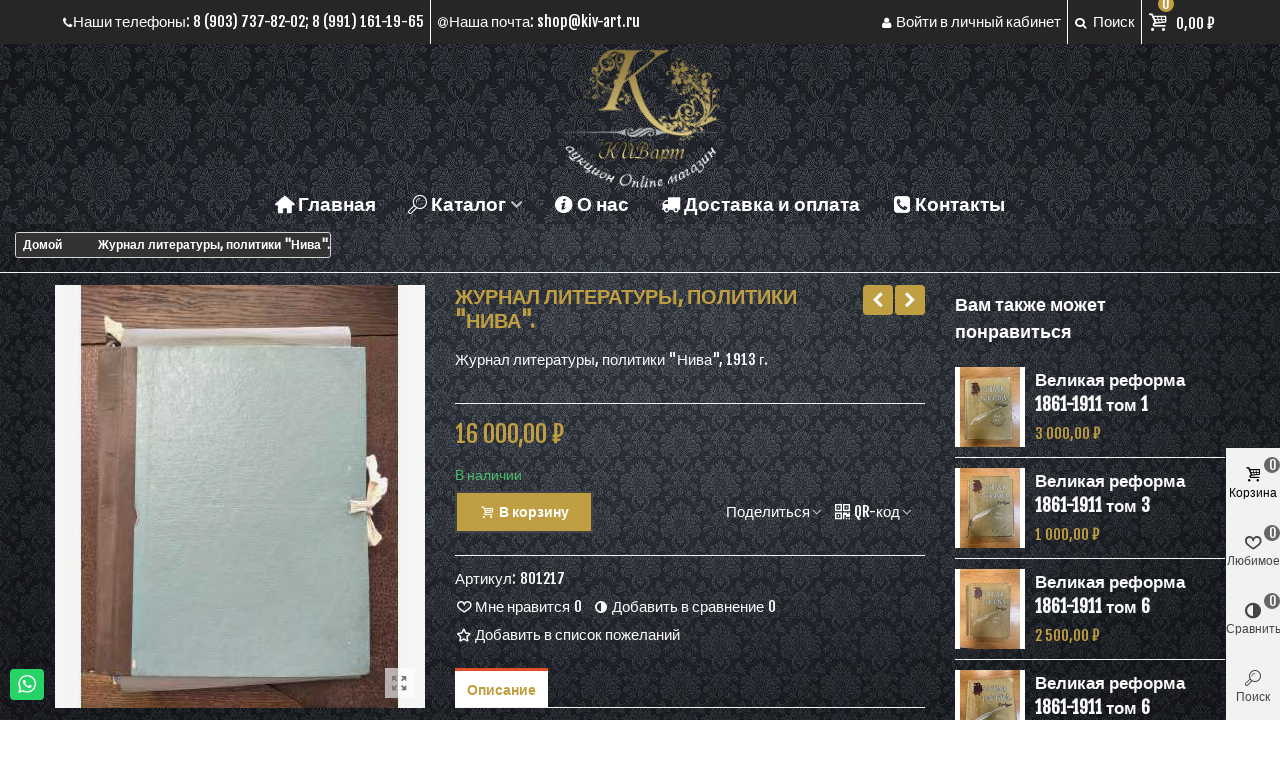

--- FILE ---
content_type: text/html; charset=utf-8
request_url: https://kiv-art.ru/glavnaya/3201-zhurnal-literatury-politiki-niva.html
body_size: 239668
content:
<!doctype html><html lang="ru"><head><meta charset="utf-8"><meta http-equiv="x-ua-compatible" content="ie=edge"><title>Журнал литературы, политики &quot;Нива&quot;.</title><meta name="description" content="Журнал литературы, политики &quot;Нива&quot;, 1913 г."><meta name="keywords" content=""><link rel="alternate" href="https://kiv-art.ru/glavnaya/3201-zhurnal-literatury-politiki-niva.html" hreflang="x-default"><meta name="viewport" content="width=device-width, maximum-scale=1, initial-scale=1.0" /><meta property="og:type" content="product"><meta property="og:url" content="https://kiv-art.ru/glavnaya/3201-zhurnal-literatury-politiki-niva.html"><meta property="og:title" content="Журнал литературы, политики &quot;Нива&quot;."><meta property="og:site_name" content="КИВарт Интернет магазин антикварных предметов"><meta property="og:description" content="Журнал литературы, политики &quot;Нива&quot;, 1913 г."><meta property="og:image" content="https://kiv-art.ru/27016-medium_default/zhurnal-literatury-politiki-niva.jpg"><meta property="og:image:width" content="370"><meta property="og:image:height" content="423"><meta property="og:image:alt" content="Журнал литературы, политики &quot;Нива&quot;."><meta property="product:pretax_price:amount" content="16000"><meta property="product:pretax_price:currency" content="RUB"><meta property="product:price:amount" content="16000"><meta property="product:price:currency" content="RUB"><link rel="icon" type="image/vnd.microsoft.icon" href="/img/favicon.ico?1591116469"><link rel="shortcut icon" type="image/x-icon" href="/img/favicon.ico?1591116469"><link rel="apple-touch-icon" sizes="180x180" href="/modules/stthemeeditor/img/favicon-180.png?1706202029" /><link rel="icon" type="image/png" sizes="16x16" href="/stupload/stthemeeditor/b988fd8b9c4f82f88545ec1d351a086d.png?1706202029" /><link rel="manifest" href="/stupload/stthemeeditor/1/site.webmanifest?1706202029" crossorigin="use-credentials"><link rel="mask-icon" href="/modules/stthemeeditor/img/favicon-svg.svg?1706202029" color="#e54d26"><link rel="stylesheet" href="https://fonts.googleapis.com/css?family=Fjalla+One|Fjalla+One|Vollkorn:regular" media="all"><link rel="stylesheet" href="https://kiv-art.ru/themes/transformer/assets/cache/theme-ae88b8360.css" media="all"> <script type="text/javascript">var AdvancedEmailGuardData = {"meta":{"isGDPREnabled":false,"isLegacyOPCEnabled":false,"isLegacyMAModuleEnabled":false,"validationError":null},"settings":{"recaptcha":{"type":"v2_cbx","key":"6LemyvIqAAAAACRQ8zgUYACCJcCIZU4AQuYtouNW","forms":{"contact_us":{"size":"normal","align":"left","offset":3},"register":{"size":"normal","align":"offset","offset":1},"login":{"size":"normal","align":"offset","offset":1},"reset_password":{"size":"normal","align":"left","offset":1},"quick_order":{"size":"normal","align":"left","offset":1},"newsletter":{"size":"normal","align":"left","offset":1},"write_review":{"size":"normal","align":"left","offset":1},"notify_when_in_stock":{"size":"normal","align":"left","offset":1},"send_to_friend":{"size":"normal","align":"left","offset":1}},"language":"shop","theme":"light","position":"bottomright","hidden":false,"deferred":false}},"context":{"ps":{"v17":true,"v17pc":true,"v17ch":false,"v16":false,"v161":false,"v15":false},"languageCode":"ru","pageName":"product"},"trans":{"genericError":"\u041f\u0440\u043e\u0438\u0437\u043e\u0448\u043b\u0430 \u043e\u0448\u0438\u0431\u043a\u0430, \u043f\u043e\u0436\u0430\u043b\u0443\u0439\u0441\u0442\u0430, \u043f\u043e\u043f\u0440\u043e\u0431\u0443\u0439\u0442\u0435 \u0435\u0449\u0435 \u0440\u0430\u0437."}};
        var addtocart_animation = 0;
        var cart_ajax = true;
        var click_on_header_cart = 0;
        var go_to_shopping_cart = 0;
        var hover_display_cp = 1;
        var prestashop = {"cart":{"products":[],"totals":{"total":{"type":"total","label":"\u0418\u0442\u043e\u0433\u043e, \u043a \u043e\u043f\u043b\u0430\u0442\u0435:","amount":0,"value":"0,00\u00a0\u20bd"},"total_including_tax":{"type":"total","label":"\u0418\u0442\u043e\u0433\u043e.","amount":0,"value":"0,00\u00a0\u20bd"},"total_excluding_tax":{"type":"total","label":"\u0418\u0442\u043e\u0433\u043e ","amount":0,"value":"0,00\u00a0\u20bd"}},"subtotals":{"products":{"type":"products","label":"\u0421\u0443\u043c\u043c\u0430","amount":0,"value":"0,00\u00a0\u20bd"},"discounts":null,"shipping":{"type":"shipping","label":"\u0414\u043e\u0441\u0442\u0430\u0432\u043a\u0430","amount":0,"value":"\u0411\u0443\u0434\u0435\u0442 \u043e\u043f\u0440\u0435\u0434\u0435\u043b\u0435\u043d\u043e"},"tax":null},"products_count":0,"summary_string":"0 \u0448\u0442.","vouchers":{"allowed":1,"added":[]},"discounts":[],"minimalPurchase":0.01,"minimalPurchaseRequired":"\u0427\u0442\u043e\u0431\u044b \u0437\u0430\u043a\u0430\u0437 \u0431\u044b\u043b \u043f\u0440\u0438\u043d\u044f\u0442, \u0435\u0433\u043e \u043c\u0438\u043d\u0438\u043c\u0430\u043b\u044c\u043d\u0430\u044f \u0441\u0443\u043c\u043c\u0430 \u0434\u043e\u043b\u0436\u043d\u0430 \u0431\u044b\u0442\u044c 0,01\u00a0\u20bd (\u0431\u0435\u0437 \u041d\u0414\u0421.) \u0421\u0435\u0439\u0447\u0430\u0441 \u0441\u0443\u043c\u043c\u0430 \u0432\u0430\u0448\u0435\u0433\u043e \u0437\u0430\u043a\u0430\u0437\u0430 \u0441\u043e\u0441\u0442\u0430\u0432\u043b\u044f\u0435\u0442 0,00\u00a0\u20bd (\u0431\u0435\u0437 \u041d\u0414\u0421)."},"currency":{"name":"\u0420\u043e\u0441\u0441\u0438\u0439\u0441\u043a\u0438\u0439 \u0440\u0443\u0431\u043b\u044c","iso_code":"RUB","iso_code_num":"643","sign":"\u20bd"},"customer":{"lastname":null,"firstname":null,"email":null,"birthday":null,"newsletter":null,"newsletter_date_add":null,"optin":null,"website":null,"company":null,"siret":null,"ape":null,"is_logged":false,"gender":{"type":null,"name":null},"addresses":[]},"language":{"name":"\u0420\u0443\u0441\u0441\u043a\u0438\u0439 (Russian)","iso_code":"ru","locale":"ru-RU","language_code":"ru-ru","is_rtl":"0","date_format_lite":"Y-m-d","date_format_full":"Y-m-d H:i:s","id":1},"page":{"title":"","canonical":null,"meta":{"title":"\u0416\u0443\u0440\u043d\u0430\u043b \u043b\u0438\u0442\u0435\u0440\u0430\u0442\u0443\u0440\u044b, \u043f\u043e\u043b\u0438\u0442\u0438\u043a\u0438 \"\u041d\u0438\u0432\u0430\".","description":"\u0416\u0443\u0440\u043d\u0430\u043b \u043b\u0438\u0442\u0435\u0440\u0430\u0442\u0443\u0440\u044b, \u043f\u043e\u043b\u0438\u0442\u0438\u043a\u0438 \"\u041d\u0438\u0432\u0430\", 1913 \u0433.","keywords":"","robots":"index"},"page_name":"product","body_classes":{"lang-ru":true,"lang-rtl":false,"country-RU":true,"currency-RUB":true,"layout-full-width":true,"page-product":true,"tax-display-disabled":true,"product-id-3201":true,"product-\u0416\u0443\u0440\u043d\u0430\u043b \u043b\u0438\u0442\u0435\u0440\u0430\u0442\u0443\u0440\u044b, \u043f\u043e\u043b\u0438\u0442\u0438\u043a\u0438 \"\u041d\u0438\u0432\u0430\".":true,"product-id-category-2":true,"product-id-manufacturer-0":true,"product-id-supplier-0":true,"product-available-for-order":true},"admin_notifications":[]},"shop":{"name":"\u041a\u0418\u0412\u0430\u0440\u0442 \u0418\u043d\u0442\u0435\u0440\u043d\u0435\u0442 \u043c\u0430\u0433\u0430\u0437\u0438\u043d \u0430\u043d\u0442\u0438\u043a\u0432\u0430\u0440\u043d\u044b\u0445 \u043f\u0440\u0435\u0434\u043c\u0435\u0442\u043e\u0432","logo":"\/img\/kiv-artru-logo-1591116469.jpg","stores_icon":"\/img\/logo_stores.png","favicon":"\/img\/favicon.ico"},"urls":{"base_url":"https:\/\/kiv-art.ru\/","current_url":"https:\/\/kiv-art.ru\/glavnaya\/3201-zhurnal-literatury-politiki-niva.html","shop_domain_url":"https:\/\/kiv-art.ru","img_ps_url":"https:\/\/kiv-art.ru\/img\/","img_cat_url":"https:\/\/kiv-art.ru\/img\/c\/","img_lang_url":"https:\/\/kiv-art.ru\/img\/l\/","img_prod_url":"https:\/\/kiv-art.ru\/img\/p\/","img_manu_url":"https:\/\/kiv-art.ru\/img\/m\/","img_sup_url":"https:\/\/kiv-art.ru\/img\/su\/","img_ship_url":"https:\/\/kiv-art.ru\/img\/s\/","img_store_url":"https:\/\/kiv-art.ru\/img\/st\/","img_col_url":"https:\/\/kiv-art.ru\/img\/co\/","img_url":"https:\/\/kiv-art.ru\/themes\/transformer\/assets\/img\/","css_url":"https:\/\/kiv-art.ru\/themes\/transformer\/assets\/css\/","js_url":"https:\/\/kiv-art.ru\/themes\/transformer\/assets\/js\/","pic_url":"https:\/\/kiv-art.ru\/upload\/","pages":{"address":"https:\/\/kiv-art.ru\/address","addresses":"https:\/\/kiv-art.ru\/addresses","authentication":"https:\/\/kiv-art.ru\/login","cart":"https:\/\/kiv-art.ru\/cart","category":"https:\/\/kiv-art.ru\/index.php?controller=category","cms":"https:\/\/kiv-art.ru\/index.php?controller=cms","contact":"https:\/\/kiv-art.ru\/contact-us","discount":"https:\/\/kiv-art.ru\/discount","guest_tracking":"https:\/\/kiv-art.ru\/guest-tracking","history":"https:\/\/kiv-art.ru\/order-history","identity":"https:\/\/kiv-art.ru\/identity","index":"https:\/\/kiv-art.ru\/","my_account":"https:\/\/kiv-art.ru\/my-account","order_confirmation":"https:\/\/kiv-art.ru\/order-confirmation","order_detail":"https:\/\/kiv-art.ru\/index.php?controller=order-detail","order_follow":"https:\/\/kiv-art.ru\/order-follow","order":"https:\/\/kiv-art.ru\/\u0437\u0430\u043a\u0430\u0437","order_return":"https:\/\/kiv-art.ru\/index.php?controller=order-return","order_slip":"https:\/\/kiv-art.ru\/credit-slip","pagenotfound":"https:\/\/kiv-art.ru\/\u0421\u0442\u0440\u0430\u043d\u0438\u0446\u0430 \u043d\u0435 \u043d\u0430\u0439\u0434\u0435\u043d\u0430","password":"https:\/\/kiv-art.ru\/\u0412\u043e\u0441\u0441\u0442\u0430\u043d\u043e\u0432\u043b\u0435\u043d\u0438\u0435 \u043f\u0430\u0440\u043e\u043b\u044f","pdf_invoice":"https:\/\/kiv-art.ru\/index.php?controller=pdf-invoice","pdf_order_return":"https:\/\/kiv-art.ru\/index.php?controller=pdf-order-return","pdf_order_slip":"https:\/\/kiv-art.ru\/index.php?controller=pdf-order-slip","prices_drop":"https:\/\/kiv-art.ru\/prices-drop","product":"https:\/\/kiv-art.ru\/index.php?controller=product","search":"https:\/\/kiv-art.ru\/search","sitemap":"https:\/\/kiv-art.ru\/\u043a\u0430\u0440\u0442\u0430 \u0441\u0430\u0439\u0442\u0430","stores":"https:\/\/kiv-art.ru\/index.php?controller=stores","supplier":"https:\/\/kiv-art.ru\/supplier","register":"https:\/\/kiv-art.ru\/login?create_account=1","order_login":"https:\/\/kiv-art.ru\/\u0437\u0430\u043a\u0430\u0437?login=1"},"alternative_langs":{"ru-ru":"https:\/\/kiv-art.ru\/glavnaya\/3201-zhurnal-literatury-politiki-niva.html"},"theme_assets":"\/themes\/transformer\/assets\/","actions":{"logout":"https:\/\/kiv-art.ru\/?mylogout="},"no_picture_image":{"bySize":{"cart_default":{"url":"https:\/\/kiv-art.ru\/img\/p\/ru-default-cart_default.jpg","width":70,"height":80},"small_default":{"url":"https:\/\/kiv-art.ru\/img\/p\/ru-default-small_default.jpg","width":105,"height":120},"cart_default_2x":{"url":"https:\/\/kiv-art.ru\/img\/p\/ru-default-cart_default_2x.jpg","width":140,"height":160},"small_default_2x":{"url":"https:\/\/kiv-art.ru\/img\/p\/ru-default-small_default_2x.jpg","width":210,"height":240},"home_default":{"url":"https:\/\/kiv-art.ru\/img\/p\/ru-default-home_default.jpg","width":280,"height":320},"medium_default":{"url":"https:\/\/kiv-art.ru\/img\/p\/ru-default-medium_default.jpg","width":370,"height":423},"home_default_2x":{"url":"https:\/\/kiv-art.ru\/img\/p\/ru-default-home_default_2x.jpg","width":560,"height":640},"large_default":{"url":"https:\/\/kiv-art.ru\/img\/p\/ru-default-large_default.jpg","width":700,"height":800},"medium_default_2x":{"url":"https:\/\/kiv-art.ru\/img\/p\/ru-default-medium_default_2x.jpg","width":740,"height":846},"large_default_2x":{"url":"https:\/\/kiv-art.ru\/img\/p\/ru-default-large_default_2x.jpg","width":1200,"height":1372},"superlarge_default":{"url":"https:\/\/kiv-art.ru\/img\/p\/ru-default-superlarge_default.jpg","width":1200,"height":1372},"superlarge_default_2x":{"url":"https:\/\/kiv-art.ru\/img\/p\/ru-default-superlarge_default_2x.jpg","width":1200,"height":1372}},"small":{"url":"https:\/\/kiv-art.ru\/img\/p\/ru-default-cart_default.jpg","width":70,"height":80},"medium":{"url":"https:\/\/kiv-art.ru\/img\/p\/ru-default-home_default_2x.jpg","width":560,"height":640},"large":{"url":"https:\/\/kiv-art.ru\/img\/p\/ru-default-superlarge_default_2x.jpg","width":1200,"height":1372},"legend":""}},"configuration":{"display_taxes_label":false,"display_prices_tax_incl":false,"is_catalog":false,"show_prices":true,"opt_in":{"partner":false},"quantity_discount":{"type":"price","label":"\u0426\u0435\u043d\u0430"},"voucher_enabled":1,"return_enabled":0},"field_required":[],"breadcrumb":{"links":[{"title":"\u0414\u043e\u043c\u043e\u0439","url":"https:\/\/kiv-art.ru\/"},{"title":"\u0416\u0443\u0440\u043d\u0430\u043b \u043b\u0438\u0442\u0435\u0440\u0430\u0442\u0443\u0440\u044b, \u043f\u043e\u043b\u0438\u0442\u0438\u043a\u0438 \"\u041d\u0438\u0432\u0430\".","url":"https:\/\/kiv-art.ru\/glavnaya\/3201-zhurnal-literatury-politiki-niva.html"}],"count":2},"link":{"protocol_link":"https:\/\/","protocol_content":"https:\/\/"},"time":1766643168,"static_token":"c1652921f2885ff622ecc24a7c42a697","token":"828913dc7fc604b27991f8823bd1eebf"};
        var quick_search_as = true;
        var quick_search_as_min = 1;
        var quick_search_as_size = 6;
        var st_cart_page_url = "\/\/kiv-art.ru\/cart?action=show";
        var st_ins_getimgurl = "https:\/\/kiv-art.ru\/module\/stinstagram\/list";
        var st_maximum_already_message = "\u0423 \u0432\u0430\u0441 \u0443\u0436\u0435 \u043c\u0430\u043a\u0441\u0438\u043c\u0430\u043b\u044c\u043d\u043e\u0435 \u043a\u043e\u043b\u0438\u0447\u0435\u0441\u0442\u0432\u043e \u044d\u0442\u043e\u0433\u043e \u0442\u043e\u0432\u0430\u0440\u0430 \u0434\u043e\u0441\u0442\u0443\u043f\u043d\u043e\u0435 \u0434\u043b\u044f \u043f\u043e\u043a\u0443\u043f\u043a\u0438.";
        var st_myloved_url = "https:\/\/kiv-art.ru\/module\/stlovedproduct\/myloved";
        var st_refresh_url = "\/\/kiv-art.ru\/module\/stshoppingcart\/ajax";
        var stcompare = {"url":"https:\/\/kiv-art.ru\/module\/stcompare\/compare","ids":[]};
        var stlove_bos = [];
        var stlove_login = 0;
        var stlove_pros = [];
        var stmywishlist_url = "https:\/\/kiv-art.ru\/module\/stwishlist\/mywishlist";
        var sttheme = {"cookie_domain":"kiv-art.ru","cookie_path":"\/","drop_down":0,"magnificpopup_tprev":"\u041f\u0440\u0435\u0434.","magnificpopup_tnext":"\u0421\u043b\u0435\u0434.","magnificpopup_tcounter":"%curr% of %total%","theme_version":"4.7.9","ps_version":"1.7.6.4","is_rtl":0,"is_mobile_device":false,"gallery_image_type":"medium_default","thumb_image_type":"cart_default","responsive_max":2,"fullwidth":0,"responsive":"1","product_view_swither":"1","infinite_scroll":"0","cate_pro_lazy":"1","sticky_column":1,"filter_position":"0","sticky_option":3,"product_thumbnails":"0","pro_thumnbs_per_fw":2,"pro_thumnbs_per_xxl":1,"pro_thumnbs_per_xl":1,"pro_thumnbs_per_lg":1,"pro_thumnbs_per_md":3,"pro_thumnbs_per_sm":2,"pro_thumnbs_per_xs":1,"pro_thumnbs_per_odd_fw":0,"pro_thumnbs_per_odd_xxl":0,"pro_thumnbs_per_odd_xl":0,"pro_thumnbs_per_odd_lg":0,"pro_thumnbs_per_odd_md":0,"pro_thumnbs_per_odd_sm":0,"pro_thumnbs_per_odd_xs":0,"pro_kk_per_fw":"1","pro_kk_per_xxl":"1","pro_kk_per_xl":"1","pro_kk_per_lg":"1","pro_kk_per_md":"1","pro_kk_per_sm":"1","pro_kk_per_xs":"1","categories_per_fw":"1","categories_per_xxl":"6","categories_per_xl":"5","categories_per_lg":"5","categories_per_md":"4","categories_per_sm":"3","categories_per_xs":"2","enable_zoom":2,"enable_thickbox":1,"retina":"1","sticky_mobile_header":"0","sticky_mobile_header_height":"0","use_mobile_header":"1","pro_image_column_md":"4","submemus_animation":1,"submemus_action":0,"pro_quantity_input":"2","popup_vertical_fit":"0","pro_tm_slider":"0","pro_tm_slider_cate":"0","buy_now":"0","lazyload_main_gallery":"0","product_views":"0"};
        var stwish_pros = [];</script>  <script type="text/javascript">var sp_link_base ='https://kiv-art.ru';</script> <script type="text/javascript">function renderDataAjax(jsonData)
{
    for (var key in jsonData) {
	    if(key=='java_script')
        {
            $('body').append(jsonData[key]);
        }
        else
            if($('#ets_speed_dy_'+key).length)
              $('#ets_speed_dy_'+key).replaceWith(jsonData[key]);  
    }
    if($('#header .shopping_cart').length && $('#header .cart_block').length)
    {
        var shopping_cart = new HoverWatcher('#header .shopping_cart');
        var cart_block = new HoverWatcher('#header .cart_block');
        $("#header .shopping_cart a:first").live("hover",
            function(){
    			if (ajaxCart.nb_total_products > 0 || parseInt($('.ajax_cart_quantity').html()) > 0)
    				$("#header .cart_block").stop(true, true).slideDown(450);
    		},
    		function(){
    			setTimeout(function(){
    				if (!shopping_cart.isHoveringOver() && !cart_block.isHoveringOver())
    					$("#header .cart_block").stop(true, true).slideUp(450);
    			}, 200);
    		}
        );
    }
    if(jsonData['custom_js'])
        $('head').append('<script src="'+sp_link_base+'/modules/ets_superspeed/views/js/script_custom.js"></javascript');
}</script> <style>.layered_filter_ul .radio,.layered_filter_ul .checkbox {
    display: inline-block;
}</style><style>#st_header .search_widget_block{width:280px;}#st_header .search_widget_text, #st_header .search_widget_btn{height:42px;}#st_header .search_widget_btn{line-height:40px;}#st_header .search_widget_text{background:#FBFBFB;}#st_header .search_widget_form_inner.input-group-with-border{border-color:#E5E5E5;}#st_header .search_widget_btn.btn{border-color:#E5E5E5;}#st_header .search_widget_btn{color:#c09e42;}#st_header .search_widget_btn:hover{color:#ffffff;}#st_header .search_widget_btn{background:#f2f2f2;}#st_header .search_widget_btn:hover{background:#c09e42;}</style><style>.top_bar_item.shopping_cart_style_0 .cart_icon_item, .top_bar_item.shopping_cart_style_2 .cart_icon_item, .top_bar_item.shopping_cart_style_3 .cart_icon_item{height:30px;line-height:28px;}.top_bar_item.shopping_cart_style_0 .ajax_cart_bag{min-width:30px;}.top_bar_item .cart_icon_item{color:#ffffff;}.top_bar_item.shopping_cart_style_0:hover .ajax_cart_bag{color:#c09e42;}.top_bar_item.shopping_cart_style_2:hover .cart_icon_item, .top_bar_item.shopping_cart_style_3:hover .cart_icon_item{color:#c09e42;}</style><style>#st_mega_menu_wrap #st_ma_2,#st_mobile_menu #st_mo_ma_2,#st_mega_menu_column_block #st_ma_2,#st_mega_menu_wrap #st_menu_block_2,#st_mega_menu_wrap #st_menu_block_2 a,#st_mega_menu_column_block #st_menu_block_2,#st_mega_menu_column_block #st_menu_block_2 a{color:#ffffff;}#st_mega_menu_wrap #st_ma_2:hover, #st_mega_menu_wrap #st_menu_2.current .ma_level_0,#st_mobile_menu #st_mo_ma_2:hover, #st_mobile_menu #st_mo_menu_2.active .mo_ma_level_0,#st_mega_menu_column_block #st_ma_2:hover, #st_mega_menu_column_block #st_menu_2.current .ma_level_0,#st_mega_menu_wrap #st_menu_block_2 a:hover,#st_mega_menu_column_block #st_menu_block_2 a:hover{color:#c09e42;}#st_mega_menu_wrap #st_ma_7,#st_mobile_menu #st_mo_ma_7,#st_mega_menu_column_block #st_ma_7,#st_mega_menu_wrap #st_menu_block_7,#st_mega_menu_wrap #st_menu_block_7 a,#st_mega_menu_column_block #st_menu_block_7,#st_mega_menu_column_block #st_menu_block_7 a{color:#ffffff;}#st_mega_menu_wrap #st_ma_7:hover, #st_mega_menu_wrap #st_menu_7.current .ma_level_0,#st_mobile_menu #st_mo_ma_7:hover, #st_mobile_menu #st_mo_menu_7.active .mo_ma_level_0,#st_mega_menu_column_block #st_ma_7:hover, #st_mega_menu_column_block #st_menu_7.current .ma_level_0,#st_mega_menu_wrap #st_menu_block_7 a:hover,#st_mega_menu_column_block #st_menu_block_7 a:hover{color:#c09e42;}#st_mega_menu_wrap #st_menu_7 .stmenu_sub, #st_mega_menu_wrap #st_menu_7 .stmenu_multi_level ul, #st_mega_menu_wrap #st_menu_7 .mu_level_2 ul,#st_mega_menu_column_block #st_menu_7 .stmenu_sub, #st_mega_menu_column_block #st_menu_7 .stmenu_multi_level ul, #st_mega_menu_column_block #st_menu_7 .mu_level_2 ul,#st_mega_menu_wrap #st_menu_7 .stmenu_vs{background-color:#000000;}#st_menu_7 .stmenu_sub,#st_menu_7 .stmenu_vs{background-image:url(https://kiv-art.ru/stupload/stmegamenu/d3bcd1a4aac1f256c83d60ee908dca5e.jpg);background-repeat:repeat;background-position: left center;}#st_mega_menu_wrap #st_ma_8,#st_mobile_menu #st_mo_ma_8,#st_mega_menu_column_block #st_ma_8,#st_mega_menu_wrap #st_menu_block_8,#st_mega_menu_wrap #st_menu_block_8 a,#st_mega_menu_column_block #st_menu_block_8,#st_mega_menu_column_block #st_menu_block_8 a{color:#ffffff;}#st_mega_menu_wrap #st_ma_8:hover, #st_mega_menu_wrap #st_menu_8.current .ma_level_0,#st_mobile_menu #st_mo_ma_8:hover, #st_mobile_menu #st_mo_menu_8.active .mo_ma_level_0,#st_mega_menu_column_block #st_ma_8:hover, #st_mega_menu_column_block #st_menu_8.current .ma_level_0,#st_mega_menu_wrap #st_menu_block_8 a:hover,#st_mega_menu_column_block #st_menu_block_8 a:hover{color:#c09e42;}#st_mega_menu_wrap #st_ma_9,#st_mobile_menu #st_mo_ma_9,#st_mega_menu_column_block #st_ma_9,#st_mega_menu_wrap #st_menu_block_9,#st_mega_menu_wrap #st_menu_block_9 a,#st_mega_menu_column_block #st_menu_block_9,#st_mega_menu_column_block #st_menu_block_9 a{color:#ffffff;}#st_mega_menu_wrap #st_ma_9:hover, #st_mega_menu_wrap #st_menu_9.current .ma_level_0,#st_mobile_menu #st_mo_ma_9:hover, #st_mobile_menu #st_mo_menu_9.active .mo_ma_level_0,#st_mega_menu_column_block #st_ma_9:hover, #st_mega_menu_column_block #st_menu_9.current .ma_level_0,#st_mega_menu_wrap #st_menu_block_9 a:hover,#st_mega_menu_column_block #st_menu_block_9 a:hover{color:#c09e42;}#st_mega_menu_wrap #st_ma_10,#st_mobile_menu #st_mo_ma_10,#st_mega_menu_column_block #st_ma_10,#st_mega_menu_wrap #st_menu_block_10,#st_mega_menu_wrap #st_menu_block_10 a,#st_mega_menu_column_block #st_menu_block_10,#st_mega_menu_column_block #st_menu_block_10 a{color:#ffffff;}#st_mega_menu_wrap #st_ma_10:hover, #st_mega_menu_wrap #st_menu_10.current .ma_level_0,#st_mobile_menu #st_mo_ma_10:hover, #st_mobile_menu #st_mo_menu_10.active .mo_ma_level_0,#st_mega_menu_column_block #st_ma_10:hover, #st_mega_menu_column_block #st_menu_10.current .ma_level_0,#st_mega_menu_wrap #st_menu_block_10 a:hover,#st_mega_menu_column_block #st_menu_block_10 a:hover{color:#c09e42;}#st_mega_menu_wrap #st_ma_11,#st_mobile_menu #st_mo_ma_11,#st_mega_menu_column_block #st_ma_11,#st_mega_menu_wrap #st_menu_block_11,#st_mega_menu_wrap #st_menu_block_11 a,#st_mega_menu_column_block #st_menu_block_11,#st_mega_menu_column_block #st_menu_block_11 a{color:#ffffff;}#st_mega_menu_wrap #st_menu_block_11 .ma_level_1,#st_mega_menu_column_block #st_menu_block_11 .ma_level_1{color:#ffffff;}#st_mega_menu_wrap #st_ma_11:hover, #st_mega_menu_wrap #st_menu_11.current .ma_level_0,#st_mobile_menu #st_mo_ma_11:hover, #st_mobile_menu #st_mo_menu_11.active .mo_ma_level_0,#st_mega_menu_column_block #st_ma_11:hover, #st_mega_menu_column_block #st_menu_11.current .ma_level_0,#st_mega_menu_wrap #st_menu_block_11 a:hover,#st_mega_menu_column_block #st_menu_block_11 a:hover{color:#c09e42;}#st_mega_menu_wrap #st_menu_block_11 .ma_level_1:hover,#st_mega_menu_column_block #st_menu_block_11 .ma_level_1:hover{color:#c09e42;}</style><style>#st_swiper_1 .swiper-pagination-bullet-active, #st_swiper_1 .swiper-pagination-progress .swiper-pagination-progressbar{background-color:#ffffff;}#st_swiper_1 .swiper-pagination-st-round .swiper-pagination-bullet.swiper-pagination-bullet-active{background-color:#ffffff;border-color:#ffffff;}#st_swiper_1 .swiper-pagination-st-round .swiper-pagination-bullet.swiper-pagination-bullet-active span{background-color:#ffffff;}</style><style>#steasy_column_2{padding-top: 0px;}#steasy_column_2{padding-bottom: 0px;}#steasy_column_4{padding-top: 0px;}#steasy_column_4{padding-bottom: 0px;}#steasy_element_4 .easy_icon_with_text_2_4 .easy_icon{font-size: 14px;}#steasy_element_4 .easy_icon_with_text_2_4 .easy_icon{margin-bottom: 0px;}#steasy_element_4 .easy_icon_with_text_2_4 .easy_header{color: #666666;}#steasy_element_4 .easy_icon_with_text_2_4 .easy_header{font-size: 12px;}#steasy_element_4 .easy_icon_with_text_2_4 .easy_header{padding-bottom: 0px;}#steasy_element_4 .easy_icon_with_text_2_4 .easy_header{font-weight:700;}#steasy_element_4 .easy_icon_with_text_2_4 .easy_text{color: #999999;}#steasy_element_5 .easy_icon_with_text_2_4 .easy_icon{font-size: 14px;}#steasy_element_5 .easy_icon_with_text_2_4 .easy_icon{margin-bottom: 0px;}#steasy_element_5 .easy_icon_with_text_2_4 .easy_header{color: #666666;}#steasy_element_5 .easy_icon_with_text_2_4 .easy_header{font-size: 12px;}#steasy_element_5 .easy_icon_with_text_2_4 .easy_header{padding-bottom: 0px;}#steasy_element_5 .easy_icon_with_text_2_4 .easy_header{font-weight:700;}#steasy_element_5 .easy_icon_with_text_2_4 .easy_text{color: #999999;}#steasy_element_6 .easy_icon_with_text_2_4 .easy_icon{font-size: 14px;}#steasy_element_6 .easy_icon_with_text_2_4 .easy_icon{margin-bottom: 0px;}#steasy_element_6 .easy_icon_with_text_2_4 .easy_header{color: #666666;}#steasy_element_6 .easy_icon_with_text_2_4 .easy_header{font-size: 12px;}#steasy_element_6 .easy_icon_with_text_2_4 .easy_header{padding-bottom: 0px;}#steasy_element_6 .easy_icon_with_text_2_4 .easy_header{font-weight:700;}#steasy_element_6 .easy_icon_with_text_2_4 .easy_text{color: #999999;}#steasy_element_7 .easy_icon_with_text_2_4 .easy_icon{font-size: 14px;}#steasy_element_7 .easy_icon_with_text_2_4 .easy_icon{margin-bottom: 0px;}#steasy_element_7 .easy_icon_with_text_2_4 .easy_header{color: #666666;}#steasy_element_7 .easy_icon_with_text_2_4 .easy_header{font-size: 12px;}#steasy_element_7 .easy_icon_with_text_2_4 .easy_header{padding-bottom: 0px;}#steasy_element_7 .easy_icon_with_text_2_4 .easy_header{font-weight:700;}#steasy_element_7 .easy_icon_with_text_2_4 .easy_text{color: #999999;}#easycontent_3 .title_block_inner{color:#ffffff;}#easycontent_4 .title_block_inner{color:#ffffff;}#easycontent_6 .title_block_inner{color:#ffffff;}#steasy_column_5{padding-top: 0px;}#steasy_column_5{padding-bottom: 0px;}#steasy_column_6{padding-top: 0px;}#steasy_column_6{padding-bottom: 0px;}#steasy_column_6 .stsocial_2_1 li,#steasy_column_6 .stsocial_2_2 li,#steasy_column_6 .stsocial_2_3 li{padding-bottom: 16px;}#steasy_column_6 .stsocial_1_1 li,#steasy_column_6 .stsocial_1_2 li,#steasy_column_6 .stsocial_1_3 li{padding-right: 16px;}#steasy_column_6 .stsocial_list a .social_wrap{font-size: 18px;}#easycontent_7 .title_block_inner{color:#ffffff;}#easycontent_7 .style_content, #easycontent_7 .style_content a{color:#ffffff;} #easycontent_7 .icon_line:after, #easycontent_7 .icon_line:before{background-color:#ffffff;} #easycontent_7 .line{border-color:#ffffff;}#steasy_column_7{padding-top: 0px;}#steasy_column_7{padding-bottom: 0px;}#steasy_column_8{padding-top: 0px;}#steasy_column_8{padding-bottom: 0px;}#easycontent_container_8 .title_block_inner{color:#ffffff;}#easycontent_container_8 .style_content, #easycontent_container_8 .style_content a{color:#ffffff;} #easycontent_container_8 .icon_line:after, #easycontent_container_8 .icon_line:before{background-color:#ffffff;} #easycontent_container_8 .line{border-color:#ffffff;}#easycontent_container_8 {padding-top:20px;}#easycontent_container_8 {padding-bottom:20px;}#steasy_column_9{padding-top: 0px;}#steasy_column_9{padding-bottom: 0px;}#steasy_column_11{padding-top: 0px;}#steasy_column_11{padding-bottom: 0px;}#steasy_column_12{padding-top: 0px;}#steasy_column_12{padding-bottom: 0px;}#easycontent_13 {padding-top:100px;}#easycontent_13 {padding-bottom:100px;}</style><style>.st_banner_block_1 .st_image_layered_description, a.st_banner_block_1 , .st_banner_block_1 .st_image_layered_description a{color:#ffffff;} .st_banner_block_1 .separater{border-color:#ffffff;}.st_banner_block_2 .st_image_layered_description, a.st_banner_block_2 , .st_banner_block_2 .st_image_layered_description a{color:#ffffff;} .st_banner_block_2 .separater{border-color:#ffffff;}.st_banner_block_3 .st_image_layered_description, a.st_banner_block_3 , .st_banner_block_3 .st_image_layered_description a{color:#ffffff;} .st_banner_block_3 .separater{border-color:#ffffff;}</style><style>.social_share_1{color:#ffffff!important;}.social_share_1{background-color:#55ACEE!important;}.social_share_1:hover{color:#ffffff!important;}.social_share_1:hover{background-color:#407EAF!important;}.social_share_5{color:#fff!important;}.social_share_5{background-color:#1EBEA5!important;}.social_share_5:hover{color:#fff!important;}.social_share_5:hover{background-color:#1A9D89!important;}.social_share_6{color:#fff!important;}.social_share_6{background-color:#4A76A8!important;}.social_share_6:hover{color:#fff!important;}.social_share_6:hover{background-color:#3E5F86!important;}.social_share_2{color:#ffffff!important;}.social_share_2{background-color:#3b5998!important;}.social_share_2:hover{color:#ffffff!important;}.social_share_2:hover{background-color:#2E4674!important;}.social_share_3{color:#fff!important;}.social_share_3{background-color:#00aff0!important;}.social_share_3:hover{color:#fff!important;}.social_share_3:hover{background-color:#077db4!important;}.social_share_4{color:#fff!important;}.social_share_4{background-color:#0d86d7!important;}.social_share_4:hover{color:#fff!important;}.social_share_4:hover{background-color:#046fb7!important;}.social_share_7{color:#fff!important;}.social_share_7{background-color:#1E7AD7!important;}.social_share_7:hover{color:#fff!important;}.social_share_7:hover{background-color:#1F67B4!important;}</style><style>.love_product .btn_text{margin-right:4px;}</style><style>#st_notification_1{max-width:500px;}#st_notification_1 {padding-top:50px;padding-bottom:50px;}#st_notification_1 {padding-left:20px;padding-right:20px;}#st_notification_1 {background-image:url(https://kiv-art.ru/modules/stnotification/views/img/demo1cookiesbg.jpg);background-repeat: no-repeat; background-size: cover; background-position: center top;}#st_notification_1{-webkit-box-shadow: 0px 0px 0px 0px rgba(0,0,0,0.00); -moz-box-shadow: 0px 0px 0px 0px rgba(0,0,0,0.00); box-shadow: 0px 0px 0px 0px rgba(0,0,0,0.00); }</style><style>#page_banner_container_1 .breadcrumb_nav, #page_banner_container_1 .breadcrumb_nav a{color: #ffffff;} #page_banner_container_1 .style_content, #page_banner_container_1 .style_content a{color: #ffffff;}</style><style>#rightbar_1 .icon_wrap{color:#000000}#side_products_cart{right: 0; left: auto; border-left-width: 4px;border-right-width: 0;}.is_rtl #side_products_cart{left: 0; right: auto;border-left-width:0;border-right-width: 4px;}#side_loved{right: 0; left: auto; border-left-width: 4px;border-right-width: 0;}.is_rtl #side_loved{left: 0; right: auto;border-left-width:0;border-right-width: 4px;}#side_compare{right: 0; left: auto; border-left-width: 4px;border-right-width: 0;}.is_rtl #side_compare{left: 0; right: auto;border-left-width:0;border-right-width: 4px;}#side_search{right: 0; left: auto; border-left-width: 4px;border-right-width: 0;}.is_rtl #side_search{left: 0; right: auto;border-left-width:0;border-right-width: 4px;}#side_mobile_nav{right: 0; left: auto; border-left-width: 4px;border-right-width: 0;}.is_rtl #side_mobile_nav{left: 0; right: auto;border-left-width:0;border-right-width: 4px;}#side_stmobilemenu{right: auto; left: 0; border-left-width: 0;border-right-width: 4px;}.is_rtl #side_stmobilemenu{left: auto; right: 0;border-left-width:4px;border-right-width: 0;}#rightbar{-webkit-flex-grow: 5; -moz-flex-grow: 5; flex-grow: 5; -ms-flex-positive: 5;}#leftbar{-webkit-flex-grow: 0; -moz-flex-grow: 0; flex-grow: 0; -ms-flex-positive: 0;}#rightbar{top:auto; bottom:0%;}#leftbar{top:auto; bottom:0%;}</style><style>.st_sticker_1{color:#ffffff;}.st_sticker_1{background:rgba(192,158,66,1);}.st_sticker_1{background:rgba(192,158,66,1);}.pro_first_box .st_sticker_1.flag_1:before, .pro_first_box .st_sticker_1.flag_2:before{border-top-color:#c09e42;border-bottom-color:#c09e42;}.st_sticker_1{border-width:0px;}.st_sticker_1{height:20px;line-height:20px;}.pro_first_box .st_sticker_1.flag_1:before, .pro_first_box .st_sticker_1.flag_2:before{height:20px;width:10px;border-width:10px;}.pro_first_box .st_sticker_1.flag_1:before, .pro_first_box .st_sticker_1.flag_2:before{top:-0px;}.pro_first_box .st_sticker_1.flag_1:before{right:-10px;}.pro_first_box .st_sticker_1.flag_2:before{left:-10px;}.st_sticker_1{font-weight:normal;}.st_sticker_1{left:0px;}.st_sticker_1{top:20px;}.st_sticker_2{color:#ffffff;}.st_sticker_2{background:rgba(255,138,0,1);}.st_sticker_2{background:rgba(255,138,0,1);}.pro_first_box .st_sticker_2.flag_1:before, .pro_first_box .st_sticker_2.flag_2:before{border-top-color:#FF8A00;border-bottom-color:#FF8A00;}.st_sticker_2{border-width:0px;}.st_sticker_2{height:20px;line-height:20px;}.pro_first_box .st_sticker_2.flag_1:before, .pro_first_box .st_sticker_2.flag_2:before{height:20px;width:10px;border-width:10px;}.pro_first_box .st_sticker_2.flag_1:before, .pro_first_box .st_sticker_2.flag_2:before{top:-0px;}.pro_first_box .st_sticker_2.flag_1:before{right:-10px;}.pro_first_box .st_sticker_2.flag_2:before{left:-10px;}.st_sticker_2{font-weight:normal;}.st_sticker_2{right:0px;}.st_sticker_2{top:20px;}.st_sticker_4{border-color:#ff1606;}.st_sticker_4{border-width:2px;}.pro_first_box .st_sticker_4.flag_1:before, .pro_first_box .st_sticker_4.flag_2:before{top:-2px;}.pro_first_box .st_sticker_4.flag_1:before{right:-13px;}.pro_first_box .st_sticker_4.flag_2:before{left:-13px;}.st_sticker_4{font-weight:normal;}.st_sticker_4{left:50%;margin-left:0px;}.st_sticker_4{top:0px;}</style><style>#instagram_block_container_1 .instagram_list li, #footer #instagram_block_container_1 .instagram_list li{padding:0px;} #instagram_block_container_1 .instagram_list img{width:80px;} #instagram_block_container_1 .title_block, #instagram_block_container_1 .title_block_inner{border-bottom-width: 0px;}</style> <script>//
var ins_follow = "Следуйте";
var ins_posts = "Посты";
var ins_followers = "Фолловеры";
var ins_following = "Следовали";
var stinstagram_view_in_ins = "Просмотр в Instagram";
var stinstagram_view_larger = "Нажмите для увеличения";
var st_timeago_suffixAgo= "Назад";
var st_timeago_suffixFromNow= "от настоящего момента";
var st_timeago_inPast= "любой момент сейчас";
var st_timeago_seconds= "менее чем за минуту";
var st_timeago_minute= "около минуты";
var st_timeago_minutes= "#d minutes";
var st_timeago_hour= "около часа";
var st_timeago_hours= "about #d hours";
var st_timeago_day= "день";
var st_timeago_days= "#d days";
var st_timeago_month= "около месяца";
var st_timeago_months= "#d months";
var st_timeago_year= "около года";
var st_timeago_years= "#d years";
var st_timeago_years= "#d years";
var ins_previous= "Пред.";
var ins_next= "След.";

var instagram_block_array={'profile':[],'feed':[]};

//</script> </head><body id="product" class="product lang-ru country-ru currency-rub layout-full-width page-product tax-display-disabled product-id-3201 product-ZHurnal-literatury-politiki-Niva- product-id-category-2 product-id-manufacturer-0 product-id-supplier-0 product-available-for-order lang_ru dropdown_menu_event_0 desktop_device slide_lr_column is_logged_0 hide-left-column hide-right-column "><div id="st-container" class="st-container st-effect-0"><div class="st-pusher"><div class="st-content"><div class="st-content-inner"><main id="body_wrapper"><div id="page_wrapper" class="" itemscope itemtype="https://schema.org/Product" ><div class="header-container header_sticky_option_3"> <header id="st_header" class="animated fast"><div id="top_bar" class="nav_bar horizontal-s-fullheight " ><div class="wide_container_box wide_container"><div id="top_bar_container" class="container"><div id="top_bar_row" class="flex_container"> <nav id="nav_left" class="flex_float_left"><div class="flex_box"><div id="multilink_4" class="stlinkgroups_top dropdown_wrap first-item top_bar_item"><a href="https://kiv-art.ru/contact-us" title="Наши телефоны: 8 (903) 737-82-02; 8 (991) 161-19-65" class="dropdown_tri header_item" aria-haspopup="true" aria-expanded="false"><i class="fto-phone st_custom_link_icon "></i><span id="multilink_lable_4">Наши телефоны: 8 (903) 737-82-02; 8 (991) 161-19-65</span><i class="fto-angle-down arrow_down arrow"></i><i class="fto-angle-up arrow_up arrow"></i></a></div><div id="multilink_5" class="stlinkgroups_top dropdown_wrap top_bar_item"><a href="https://kiv-art.ru/contact-us" title="Наша почта: shop@kiv-art.ru" rel="nofollow" class="dropdown_tri header_item" aria-haspopup="true" aria-expanded="false"><i class="fto-at-1 st_custom_link_icon "></i><span id="multilink_lable_5">Наша почта: shop@kiv-art.ru</span><i class="fto-angle-down arrow_down arrow"></i><i class="fto-angle-up arrow_up arrow"></i></a></div></div></nav> <nav id="nav_center" class="flex_float_center"><div class="flex_box"></div></nav> <nav id="nav_right" class="flex_float_right"><div class="flex_box"> <a class="login top_bar_item header_icon_btn_2" href="https://kiv-art.ru/my-account" rel="nofollow" title="Войти в учётную запись"><span class="header_item"><span class="header_icon_btn_icon header_v_align_m mar_r4 "><i class="fto-user icon_btn fs_lg"></i></span><span class="header_icon_btn_text header_v_align_m">Войти в личный кабинет</span></span></a><div class="search_widget_simple stsearchbar_link top_bar_item dropdown_wrap stsearchbar_builder header_icon_btn_0"><div class="dropdown_tri header_item link_color" aria-haspopup="true" aria-expanded="false"> <span class="header_icon_btn_icon header_v_align_m mar_r4 "><i class="fto-search-1 icon_btn fs_lg"></i></span> <span class="header_v_align_m header_icon_btn_text">Поиск</span></div><div class="dropdown_list" aria-labelledby=""><div class="search_widget_block search_widget_2 "><div class="search_widget" data-search-controller-url="//kiv-art.ru/search"><form method="get" action="//kiv-art.ru/search" class="search_widget_form"> <input type="hidden" name="controller" value="search"><div class="search_widget_form_inner input-group round_item js-parent-focus input-group-with-border"> <input type="text" class="form-control search_widget_text js-child-focus" name="s" value="" placeholder="Поиск предметов по сайту"> <span class="input-group-btn"> <button class="btn btn-search btn-no-padding btn-spin search_widget_btn link_color icon_btn" type="submit"><i class="fto-search-1"></i><span class="icon_text">Поиск</span></button> </span></div></form><div class="search_results search_show_img search_show_name search_show_price "></div> <a href="javascript:;" title="Больше предметов." rel="nofollow" class="display_none search_more_products go">Нажмите, чтобы смотреть больше предметов.</a><div class="display_none search_no_products">Никаких предметов не найдено.</div></div></div></div></div><div class="blockcart dropdown_wrap top_bar_item shopping_cart_style_3 clearfix" data-refresh-url="//kiv-art.ru/module/stshoppingcart/ajax"><a href="//kiv-art.ru/cart?action=show" title="Посмотреть мою корзину" rel="nofollow" class="st_shopping_cart dropdown_tri header_item " data-name="side_products_cart" data-direction="open_bar_right"><span class="header_icon_btn_icon header_v_align_m mar_r4 "><i class="fto-glyph icon_btn"></i><span class="ajax_cart_quantity amount_circle ">0</span></span><span class="header_icon_btn_text header_v_align_m"><span class="ajax_cart_total cart_icon_item">0,00&nbsp;₽</span></span></a><div class="dropdown_list cart_body no_show_empty "><div class="dropdown_box"><div class="shoppingcart-list"><div class="cart_empty">Ваша корзина пуста.</div></div></div></div></div></div></nav></div></div></div></div><section id="mobile_bar" class="animated fast"><div class="container"><div id="mobile_bar_top" class="flex_container"><div id="mobile_bar_left"><div class="flex_container"> <a id="rightbar_4" href="javascript:;" class="mobile_bar_tri menu_mobile_bar_tri mobile_bar_item with_text" data-name="side_stmobilemenu" data-direction="open_bar_left" rel="nofollow" title="Меню"> <i class="fto-menu fs_xl"></i> <span class="mobile_bar_tri_text">Меню</span> </a></div></div><div id="mobile_bar_center" class="flex_child"><div class="flex_container flex_center "> <a class="mobile_logo" href="https://kiv-art.ru/" title="КИВарт Интернет магазин антикварных предметов"> <img class="logo" src="/img/kiv-artru-logo-1591116469.jpg" alt="КИВарт Интернет магазин антикварных предметов" width="180" height="164" loading="lazy"/> </a></div></div><div id="mobile_bar_right"><div class="flex_container"> <a id="rightbar_5" href="javascript:;" class="mobile_bar_tri customer_mobile_bar_tri mobile_bar_item " data-name="side_mobile_nav" data-direction="open_bar_right" rel="nofollow" title="Параметры"> <i class="fto-ellipsis fs_xl"></i> <span class="mobile_bar_tri_text">Параметры</span> </a></div></div></div><div id="mobile_bar_bottom" class="flex_container"></div></div> </section><div id="header_primary" class=""><div class="wide_container_box wide_container"><div id="header_primary_container" class="container"><div id="header_primary_row" class="flex_container logo_center "><div id="header_left" class=""><div class="flex_container header_box flex_left "></div></div><div id="header_center" class=""><div class="flex_container header_box flex_center "><div class="logo_box"><div class="slogan_horizon"> <a class="shop_logo" href="https://kiv-art.ru/" title="КИВарт Интернет магазин антикварных предметов"> <img class="logo" src="/img/kiv-artru-logo-1591116469.jpg" alt="КИВарт Интернет магазин антикварных предметов" width="180" height="164"/> </a></div></div></div></div><div id="header_right" class=""><div id="header_right_top" class="flex_container header_box flex_right "></div><div id="header_right_bottom" class="flex_container header_box flex_right "></div></div></div></div></div></div><div class="nav_full_container "></div><div id="easymenu_container" class="easymenu_bar"></div> <section id="top_extra" class="main_menu_has_widgets_0"><div class=""><div class="st_mega_menu_container animated fast"><div class="container"><div id="top_extra_container" class="flex_container flex_center "> <nav id="st_mega_menu_wrap" class=""><ul class="st_mega_menu clearfix mu_level_0"><li id="st_menu_2" class="ml_level_0 m_alignment_0"> <a id="st_ma_2" href="https://kiv-art.ru/" class="ma_level_0" title="Главная"><i class="fto-home"></i>Главная</a></li><li id="st_menu_7" class="ml_level_0 m_alignment_1"> <a id="st_ma_7" href="https://kiv-art.ru/19-katalog" class="ma_level_0 is_parent" title="Каталог"><i class="fto-search"></i>Каталог</a><div class="stmenu_sub style_wide col-md-12"><div class="row m_column_row"><div id="st_menu_column_4" class="col-md-12"><div id="st_menu_block_11"><ul class="mu_level_1"><li class="ml_level_1"> <a id="st_ma_11" href="https://kiv-art.ru/katalog/" title="Каталог" class="ma_level_1 ma_item">Каталог</a><ul class="mu_level_2 p_granditem_1"><li class="ml_level_2 granditem_0 p_granditem_1"><div class="menu_a_wrap"> <a href="https://kiv-art.ru/katalog/masterskaya-dekora-/" title="Мастерская декора" class="ma_level_2 ma_item has_children "><i class="fto-angle-right list_arrow"></i>Мастерская декора<span class="is_parent_icon"><b class="is_parent_icon_h"></b><b class="is_parent_icon_v"></b></span></a></div><ul class="mu_level_3 p_granditem_0"><li class="ml_level_3 granditem_0 p_granditem_0"><div class="menu_a_wrap"> <a href="https://kiv-art.ru/katalog/masterskaya-dekora-/statuetki-/" title="Статуэтки" class="ma_level_3 ma_item "><i class="fto-angle-right list_arrow"></i>Статуэтки</a></div></li><li class="ml_level_3 granditem_0 p_granditem_0"><div class="menu_a_wrap"> <a href="https://kiv-art.ru/katalog/masterskaya-dekora-/shkatulki/" title="Шкатулки" class="ma_level_3 ma_item "><i class="fto-angle-right list_arrow"></i>Шкатулки</a></div></li><li class="ml_level_3 granditem_0 p_granditem_0"><div class="menu_a_wrap"> <a href="https://kiv-art.ru/katalog/masterskaya-dekora-/koroba/" title="Короба" class="ma_level_3 ma_item "><i class="fto-angle-right list_arrow"></i>Короба</a></div></li><li class="ml_level_3 granditem_0 p_granditem_0"><div class="menu_a_wrap"> <a href="https://kiv-art.ru/katalog/masterskaya-dekora-/yasshiki/" title="Ящики" class="ma_level_3 ma_item "><i class="fto-angle-right list_arrow"></i>Ящики</a></div></li><li class="ml_level_3 granditem_0 p_granditem_0"><div class="menu_a_wrap"> <a href="https://kiv-art.ru/katalog/masterskaya-dekora-/podstavki/" title="Подставки" class="ma_level_3 ma_item "><i class="fto-angle-right list_arrow"></i>Подставки</a></div></li><li class="ml_level_3 granditem_0 p_granditem_0"><div class="menu_a_wrap"> <a href="https://kiv-art.ru/katalog/masterskaya-dekora-/novogodnie-igrushki-suveniry-/" title="Новогодние игрушки/ сувениры" class="ma_level_3 ma_item "><i class="fto-angle-right list_arrow"></i>Новогодние игрушки/ сувениры</a></div></li><li class="ml_level_3 granditem_0 p_granditem_0"><div class="menu_a_wrap"> <a href="https://kiv-art.ru/katalog/masterskaya-dekora-/panno/" title="Панно" class="ma_level_3 ma_item "><i class="fto-angle-right list_arrow"></i>Панно</a></div></li><li class="ml_level_3 granditem_0 p_granditem_0"><div class="menu_a_wrap"> <a href="https://kiv-art.ru/katalog/masterskaya-dekora-/veshalki-i-kryuchki-/" title="Вешалки и крючки" class="ma_level_3 ma_item "><i class="fto-angle-right list_arrow"></i>Вешалки и крючки</a></div></li><li class="ml_level_3 granditem_0 p_granditem_0"><div class="menu_a_wrap"> <a href="https://kiv-art.ru/katalog/masterskaya-dekora-/paskhalnye-suveniry/" title="Пасхальные сувениры" class="ma_level_3 ma_item "><i class="fto-angle-right list_arrow"></i>Пасхальные сувениры</a></div></li><li class="ml_level_3 granditem_0 p_granditem_0"><div class="menu_a_wrap"> <a href="https://kiv-art.ru/katalog/masterskaya-dekora-/derzhateli-/" title="Держатели" class="ma_level_3 ma_item "><i class="fto-angle-right list_arrow"></i>Держатели</a></div></li><li class="ml_level_3 granditem_0 p_granditem_0"><div class="menu_a_wrap"> <a href="https://kiv-art.ru/katalog/masterskaya-dekora-/kalendari-/" title="Календари" class="ma_level_3 ma_item "><i class="fto-angle-right list_arrow"></i>Календари</a></div></li><li class="ml_level_3 granditem_0 p_granditem_0"><div class="menu_a_wrap"> <a href="https://kiv-art.ru/katalog/masterskaya-dekora-/utvar/" title="Утварь" class="ma_level_3 ma_item "><i class="fto-angle-right list_arrow"></i>Утварь</a></div></li></ul></li><li class="ml_level_2 granditem_0 p_granditem_1"><div class="menu_a_wrap"> <a href="https://kiv-art.ru/katalog/paskhalnye-yajca-/" title="Пасхальные яйца" class="ma_level_2 ma_item "><i class="fto-angle-right list_arrow"></i>Пасхальные яйца</a></div></li><li class="ml_level_2 granditem_0 p_granditem_1"><div class="menu_a_wrap"> <a href="https://kiv-art.ru/katalog/portsigary-/" title="Портсигары" class="ma_level_2 ma_item "><i class="fto-angle-right list_arrow"></i>Портсигары</a></div></li><li class="ml_level_2 granditem_0 p_granditem_1"><div class="menu_a_wrap"> <a href="https://kiv-art.ru/katalog/mebel-i-interer-/" title="Мебель и интерьер" class="ma_level_2 ma_item has_children "><i class="fto-angle-right list_arrow"></i>Мебель и интерьер<span class="is_parent_icon"><b class="is_parent_icon_h"></b><b class="is_parent_icon_v"></b></span></a></div><ul class="mu_level_3 p_granditem_0"><li class="ml_level_3 granditem_0 p_granditem_0"><div class="menu_a_wrap"> <a href="https://kiv-art.ru/katalog/mebel-i-interer-/stulya/" title="Стулья" class="ma_level_3 ma_item "><i class="fto-angle-right list_arrow"></i>Стулья</a></div></li><li class="ml_level_3 granditem_0 p_granditem_0"><div class="menu_a_wrap"> <a href="https://kiv-art.ru/katalog/mebel-i-interer-/divany-i-kresla/" title="Диваны и кресла" class="ma_level_3 ma_item "><i class="fto-angle-right list_arrow"></i>Диваны и кресла</a></div></li><li class="ml_level_3 granditem_0 p_granditem_0"><div class="menu_a_wrap"> <a href="https://kiv-art.ru/katalog/mebel-i-interer-/drugaya-mebel/" title="Другая мебель" class="ma_level_3 ma_item "><i class="fto-angle-right list_arrow"></i>Другая мебель</a></div></li><li class="ml_level_3 granditem_0 p_granditem_0"><div class="menu_a_wrap"> <a href="https://kiv-art.ru/katalog/mebel-i-interer-/stoly/" title="Столы" class="ma_level_3 ma_item "><i class="fto-angle-right list_arrow"></i>Столы</a></div></li><li class="ml_level_3 granditem_0 p_granditem_0"><div class="menu_a_wrap"> <a href="https://kiv-art.ru/katalog/mebel-i-interer-/predmety-interera/" title="Предметы интерьера" class="ma_level_3 ma_item "><i class="fto-angle-right list_arrow"></i>Предметы интерьера</a></div></li></ul></li><li class="ml_level_2 granditem_0 p_granditem_1"><div class="menu_a_wrap"> <a href="https://kiv-art.ru/katalog/epolety/" title="Эполеты" class="ma_level_2 ma_item "><i class="fto-angle-right list_arrow"></i>Эполеты</a></div></li><li class="ml_level_2 granditem_0 p_granditem_1"><div class="menu_a_wrap"> <a href="https://kiv-art.ru/katalog/skulptura/" title="Скульптура" class="ma_level_2 ma_item has_children "><i class="fto-angle-right list_arrow"></i>Скульптура<span class="is_parent_icon"><b class="is_parent_icon_h"></b><b class="is_parent_icon_v"></b></span></a></div><ul class="mu_level_3 p_granditem_0"><li class="ml_level_3 granditem_0 p_granditem_0"><div class="menu_a_wrap"> <a href="https://kiv-art.ru/katalog/skulptura/bronza/" title="Бронза" class="ma_level_3 ma_item "><i class="fto-angle-right list_arrow"></i>Бронза</a></div></li><li class="ml_level_3 granditem_0 p_granditem_0"><div class="menu_a_wrap"> <a href="https://kiv-art.ru/katalog/skulptura/okimono/" title="Окимоно" class="ma_level_3 ma_item "><i class="fto-angle-right list_arrow"></i>Окимоно</a></div></li></ul></li><li class="ml_level_2 granditem_0 p_granditem_1"><div class="menu_a_wrap"> <a href="https://kiv-art.ru/katalog/farfor-fayans-keramika-/" title="Фарфор/ Фаянс/ Керамика" class="ma_level_2 ma_item has_children "><i class="fto-angle-right list_arrow"></i>Фарфор/ Фаянс/ Керамика<span class="is_parent_icon"><b class="is_parent_icon_h"></b><b class="is_parent_icon_v"></b></span></a></div><ul class="mu_level_3 p_granditem_0"><li class="ml_level_3 granditem_0 p_granditem_0"><div class="menu_a_wrap"> <a href="https://kiv-art.ru/katalog/farfor-fayans-keramika-/vazy-/" title="Вазы" class="ma_level_3 ma_item "><i class="fto-angle-right list_arrow"></i>Вазы</a></div></li><li class="ml_level_3 granditem_0 p_granditem_0"><div class="menu_a_wrap"> <a href="https://kiv-art.ru/katalog/farfor-fayans-keramika-/vizitnicy/" title="Визитницы" class="ma_level_3 ma_item "><i class="fto-angle-right list_arrow"></i>Визитницы</a></div></li><li class="ml_level_3 granditem_0 p_granditem_0"><div class="menu_a_wrap"> <a href="https://kiv-art.ru/katalog/farfor-fayans-keramika-/posuda/" title="Посуда" class="ma_level_3 ma_item "><i class="fto-angle-right list_arrow"></i>Посуда</a></div></li><li class="ml_level_3 granditem_0 p_granditem_0"><div class="menu_a_wrap"> <a href="https://kiv-art.ru/katalog/farfor-fayans-keramika-/paskhalnye-yajca/" title="Пасхальные яйца" class="ma_level_3 ma_item "><i class="fto-angle-right list_arrow"></i>Пасхальные яйца</a></div></li><li class="ml_level_3 granditem_0 p_granditem_0"><div class="menu_a_wrap"> <a href="https://kiv-art.ru/katalog/farfor-fayans-keramika-/pepelnicy/" title="Пепельницы" class="ma_level_3 ma_item "><i class="fto-angle-right list_arrow"></i>Пепельницы</a></div></li><li class="ml_level_3 granditem_0 p_granditem_0"><div class="menu_a_wrap"> <a href="https://kiv-art.ru/katalog/farfor-fayans-keramika-/podsvechniki-/" title="Подсвечники" class="ma_level_3 ma_item "><i class="fto-angle-right list_arrow"></i>Подсвечники</a></div></li><li class="ml_level_3 granditem_0 p_granditem_0"><div class="menu_a_wrap"> <a href="https://kiv-art.ru/katalog/farfor-fayans-keramika-/statuetki/" title="Статуэтки" class="ma_level_3 ma_item "><i class="fto-angle-right list_arrow"></i>Статуэтки</a></div></li><li class="ml_level_3 granditem_0 p_granditem_0"><div class="menu_a_wrap"> <a href="https://kiv-art.ru/katalog/farfor-fayans-keramika-/shkatulki/" title="Шкатулки" class="ma_level_3 ma_item "><i class="fto-angle-right list_arrow"></i>Шкатулки</a></div></li><li class="ml_level_3 granditem_0 p_granditem_0"><div class="menu_a_wrap"> <a href="https://kiv-art.ru/katalog/farfor-fayans-keramika-/prochee/" title="Прочее..." class="ma_level_3 ma_item "><i class="fto-angle-right list_arrow"></i>Прочее...</a></div></li></ul></li><li class="ml_level_2 granditem_0 p_granditem_1"><div class="menu_a_wrap"> <a href="https://kiv-art.ru/katalog/bukinistika-/" title="Букинистика" class="ma_level_2 ma_item has_children "><i class="fto-angle-right list_arrow"></i>Букинистика<span class="is_parent_icon"><b class="is_parent_icon_h"></b><b class="is_parent_icon_v"></b></span></a></div><ul class="mu_level_3 p_granditem_0"><li class="ml_level_3 granditem_0 p_granditem_0"><div class="menu_a_wrap"> <a href="https://kiv-art.ru/katalog/bukinistika-/religioznye-izdaniya/" title="Религиозные издания" class="ma_level_3 ma_item "><i class="fto-angle-right list_arrow"></i>Религиозные издания</a></div></li><li class="ml_level_3 granditem_0 p_granditem_0"><div class="menu_a_wrap"> <a href="https://kiv-art.ru/katalog/bukinistika-/izdaniya-na-russkom-yazyke/" title="Издания на русском языке" class="ma_level_3 ma_item "><i class="fto-angle-right list_arrow"></i>Издания на русском языке</a></div></li><li class="ml_level_3 granditem_0 p_granditem_0"><div class="menu_a_wrap"> <a href="https://kiv-art.ru/katalog/bukinistika-/izdaniya-na-inostrannykh-yazykakh/" title="Издания на иностранных языках" class="ma_level_3 ma_item "><i class="fto-angle-right list_arrow"></i>Издания на иностранных языках</a></div></li></ul></li><li class="ml_level_2 granditem_0 p_granditem_1"><div class="menu_a_wrap"> <a href="https://kiv-art.ru/katalog/faleristika/" title="Фалеристика" class="ma_level_2 ma_item has_children "><i class="fto-angle-right list_arrow"></i>Фалеристика<span class="is_parent_icon"><b class="is_parent_icon_h"></b><b class="is_parent_icon_v"></b></span></a></div><ul class="mu_level_3 p_granditem_0"><li class="ml_level_3 granditem_0 p_granditem_0"><div class="menu_a_wrap"> <a href="https://kiv-art.ru/katalog/faleristika/medali/" title="Медали" class="ma_level_3 ma_item "><i class="fto-angle-right list_arrow"></i>Медали</a></div></li><li class="ml_level_3 granditem_0 p_granditem_0"><div class="menu_a_wrap"> <a href="https://kiv-art.ru/katalog/faleristika/znaki/" title="Знаки" class="ma_level_3 ma_item "><i class="fto-angle-right list_arrow"></i>Знаки</a></div></li><li class="ml_level_3 granditem_0 p_granditem_0"><div class="menu_a_wrap"> <a href="https://kiv-art.ru/katalog/faleristika/zhetony/" title="Жетоны" class="ma_level_3 ma_item "><i class="fto-angle-right list_arrow"></i>Жетоны</a></div></li></ul></li><li class="ml_level_2 granditem_0 p_granditem_1"><div class="menu_a_wrap"> <a href="https://kiv-art.ru/katalog/numizmatika-/" title="Нумизматика" class="ma_level_2 ma_item has_children "><i class="fto-angle-right list_arrow"></i>Нумизматика<span class="is_parent_icon"><b class="is_parent_icon_h"></b><b class="is_parent_icon_v"></b></span></a></div><ul class="mu_level_3 p_granditem_0"><li class="ml_level_3 granditem_0 p_granditem_0"><div class="menu_a_wrap"> <a href="https://kiv-art.ru/katalog/numizmatika-/monety/" title="Монеты" class="ma_level_3 ma_item "><i class="fto-angle-right list_arrow"></i>Монеты</a></div></li><li class="ml_level_3 granditem_0 p_granditem_0"><div class="menu_a_wrap"> <a href="https://kiv-art.ru/katalog/numizmatika-/yubilejnye-monety-rossii-/" title="Юбилейные монеты России" class="ma_level_3 ma_item "><i class="fto-angle-right list_arrow"></i>Юбилейные монеты России</a></div></li><li class="ml_level_3 granditem_0 p_granditem_0"><div class="menu_a_wrap"> <a href="https://kiv-art.ru/katalog/numizmatika-/zhetony-/" title="Жетоны" class="ma_level_3 ma_item "><i class="fto-angle-right list_arrow"></i>Жетоны</a></div></li></ul></li><li class="ml_level_2 granditem_0 p_granditem_1"><div class="menu_a_wrap"> <a href="https://kiv-art.ru/katalog/izdeliya-iz-serebra-/" title="Изделия из серебра" class="ma_level_2 ma_item has_children "><i class="fto-angle-right list_arrow"></i>Изделия из серебра<span class="is_parent_icon"><b class="is_parent_icon_h"></b><b class="is_parent_icon_v"></b></span></a></div><ul class="mu_level_3 p_granditem_0"><li class="ml_level_3 granditem_0 p_granditem_0"><div class="menu_a_wrap"> <a href="https://kiv-art.ru/katalog/izdeliya-iz-serebra-/stolovoe-serebro/" title="Столовое серебро" class="ma_level_3 ma_item "><i class="fto-angle-right list_arrow"></i>Столовое серебро</a></div></li><li class="ml_level_3 granditem_0 p_granditem_0"><div class="menu_a_wrap"> <a href="https://kiv-art.ru/katalog/izdeliya-iz-serebra-/bloknoty-/" title="Блокноты" class="ma_level_3 ma_item "><i class="fto-angle-right list_arrow"></i>Блокноты</a></div></li><li class="ml_level_3 granditem_0 p_granditem_0"><div class="menu_a_wrap"> <a href="https://kiv-art.ru/katalog/izdeliya-iz-serebra-/vazochki-/" title="Вазочки" class="ma_level_3 ma_item "><i class="fto-angle-right list_arrow"></i>Вазочки</a></div></li><li class="ml_level_3 granditem_0 p_granditem_0"><div class="menu_a_wrap"> <a href="https://kiv-art.ru/katalog/izdeliya-iz-serebra-/vederki-/" title="Ведерки" class="ma_level_3 ma_item "><i class="fto-angle-right list_arrow"></i>Ведерки</a></div></li><li class="ml_level_3 granditem_0 p_granditem_0"><div class="menu_a_wrap"> <a href="https://kiv-art.ru/katalog/izdeliya-iz-serebra-/ikonki-/" title="Иконки" class="ma_level_3 ma_item "><i class="fto-angle-right list_arrow"></i>Иконки</a></div></li><li class="ml_level_3 granditem_0 p_granditem_0"><div class="menu_a_wrap"> <a href="https://kiv-art.ru/katalog/izdeliya-iz-serebra-/zaponki-/" title="Запонки" class="ma_level_3 ma_item "><i class="fto-angle-right list_arrow"></i>Запонки</a></div></li><li class="ml_level_3 granditem_0 p_granditem_0"><div class="menu_a_wrap"> <a href="https://kiv-art.ru/katalog/izdeliya-iz-serebra-/kulony-/" title="Кулоны" class="ma_level_3 ma_item "><i class="fto-angle-right list_arrow"></i>Кулоны</a></div></li><li class="ml_level_3 granditem_0 p_granditem_0"><div class="menu_a_wrap"> <a href="https://kiv-art.ru/katalog/izdeliya-iz-serebra-/kolca-dlya-salfetok/" title="Кольца для салфеток" class="ma_level_3 ma_item "><i class="fto-angle-right list_arrow"></i>Кольца для салфеток</a></div></li><li class="ml_level_3 granditem_0 p_granditem_0"><div class="menu_a_wrap"> <a href="https://kiv-art.ru/katalog/izdeliya-iz-serebra-/karandashnicy-/" title="Карандашницы" class="ma_level_3 ma_item "><i class="fto-angle-right list_arrow"></i>Карандашницы</a></div></li><li class="ml_level_3 granditem_0 p_granditem_0"><div class="menu_a_wrap"> <a href="https://kiv-art.ru/katalog/izdeliya-iz-serebra-/kubki-/" title="Кубки" class="ma_level_3 ma_item "><i class="fto-angle-right list_arrow"></i>Кубки</a></div></li><li class="ml_level_3 granditem_0 p_granditem_0"><div class="menu_a_wrap"> <a href="https://kiv-art.ru/katalog/izdeliya-iz-serebra-/kryshki-/" title="Крышки" class="ma_level_3 ma_item "><i class="fto-angle-right list_arrow"></i>Крышки</a></div></li><li class="ml_level_3 granditem_0 p_granditem_0"><div class="menu_a_wrap"> <a href="https://kiv-art.ru/katalog/izdeliya-iz-serebra-/mnogocvetnye-emali-po-skani/" title="Многоцветные эмали по скани" class="ma_level_3 ma_item "><i class="fto-angle-right list_arrow"></i>Многоцветные эмали по скани</a></div></li><li class="ml_level_3 granditem_0 p_granditem_0"><div class="menu_a_wrap"> <a href="https://kiv-art.ru/katalog/izdeliya-iz-serebra-/monetnicy/" title="Монетницы" class="ma_level_3 ma_item "><i class="fto-angle-right list_arrow"></i>Монетницы</a></div></li><li class="ml_level_3 granditem_0 p_granditem_0"><div class="menu_a_wrap"> <a href="https://kiv-art.ru/katalog/izdeliya-iz-serebra-/nakladki/" title="Накладки" class="ma_level_3 ma_item "><i class="fto-angle-right list_arrow"></i>Накладки</a></div></li><li class="ml_level_3 granditem_0 p_granditem_0"><div class="menu_a_wrap"> <a href="https://kiv-art.ru/katalog/izdeliya-iz-serebra-/nabory-kancelyarskie/" title="Наборы канцелярские" class="ma_level_3 ma_item "><i class="fto-angle-right list_arrow"></i>Наборы канцелярские</a></div></li><li class="ml_level_3 granditem_0 p_granditem_0"><div class="menu_a_wrap"> <a href="https://kiv-art.ru/katalog/izdeliya-iz-serebra-/nozhi-dlya-bumagi-/" title="Ножи для бумаги" class="ma_level_3 ma_item "><i class="fto-angle-right list_arrow"></i>Ножи для бумаги</a></div></li><li class="ml_level_3 granditem_0 p_granditem_0"><div class="menu_a_wrap"> <a href="https://kiv-art.ru/katalog/izdeliya-iz-serebra-/nabory-/" title="Наборы" class="ma_level_3 ma_item "><i class="fto-angle-right list_arrow"></i>Наборы</a></div></li><li class="ml_level_3 granditem_0 p_granditem_0"><div class="menu_a_wrap"> <a href="https://kiv-art.ru/katalog/izdeliya-iz-serebra-/naperstki-/" title="Наперстки" class="ma_level_3 ma_item "><i class="fto-angle-right list_arrow"></i>Наперстки</a></div></li><li class="ml_level_3 granditem_0 p_granditem_0"><div class="menu_a_wrap"> <a href="https://kiv-art.ru/katalog/izdeliya-iz-serebra-/portsigary/" title="Портсигары" class="ma_level_3 ma_item "><i class="fto-angle-right list_arrow"></i>Портсигары</a></div></li><li class="ml_level_3 granditem_0 p_granditem_0"><div class="menu_a_wrap"> <a href="https://kiv-art.ru/katalog/izdeliya-iz-serebra-/pudrenicy-/" title="Пудреницы" class="ma_level_3 ma_item "><i class="fto-angle-right list_arrow"></i>Пудреницы</a></div></li><li class="ml_level_3 granditem_0 p_granditem_0"><div class="menu_a_wrap"> <a href="https://kiv-art.ru/katalog/izdeliya-iz-serebra-/podsvechniki-/" title="Подсвечники" class="ma_level_3 ma_item "><i class="fto-angle-right list_arrow"></i>Подсвечники</a></div></li><li class="ml_level_3 granditem_0 p_granditem_0"><div class="menu_a_wrap"> <a href="https://kiv-art.ru/katalog/izdeliya-iz-serebra-/paskhalnye-yajca/" title="Пасхальные яйца" class="ma_level_3 ma_item "><i class="fto-angle-right list_arrow"></i>Пасхальные яйца</a></div></li><li class="ml_level_3 granditem_0 p_granditem_0"><div class="menu_a_wrap"> <a href="https://kiv-art.ru/katalog/izdeliya-iz-serebra-/ruchki-pod-pero-/" title="Ручки под перо" class="ma_level_3 ma_item "><i class="fto-angle-right list_arrow"></i>Ручки под перо</a></div></li><li class="ml_level_3 granditem_0 p_granditem_0"><div class="menu_a_wrap"> <a href="https://kiv-art.ru/katalog/izdeliya-iz-serebra-/remni-/" title="Ремни" class="ma_level_3 ma_item "><i class="fto-angle-right list_arrow"></i>Ремни</a></div></li><li class="ml_level_3 granditem_0 p_granditem_0"><div class="menu_a_wrap"> <a href="https://kiv-art.ru/katalog/izdeliya-iz-serebra-/spichechnicy-/" title="Спичечницы" class="ma_level_3 ma_item "><i class="fto-angle-right list_arrow"></i>Спичечницы</a></div></li><li class="ml_level_3 granditem_0 p_granditem_0"><div class="menu_a_wrap"> <a href="https://kiv-art.ru/katalog/izdeliya-iz-serebra-/salfetnica-/" title="Салфетница" class="ma_level_3 ma_item "><i class="fto-angle-right list_arrow"></i>Салфетница</a></div></li><li class="ml_level_3 granditem_0 p_granditem_0"><div class="menu_a_wrap"> <a href="https://kiv-art.ru/katalog/izdeliya-iz-serebra-/sumochki-koshelki-/" title="Сумочки/ кошельки" class="ma_level_3 ma_item "><i class="fto-angle-right list_arrow"></i>Сумочки/ кошельки</a></div></li><li class="ml_level_3 granditem_0 p_granditem_0"><div class="menu_a_wrap"> <a href="https://kiv-art.ru/katalog/izdeliya-iz-serebra-/sunduchki-/" title="Сундучки" class="ma_level_3 ma_item "><i class="fto-angle-right list_arrow"></i>Сундучки</a></div></li><li class="ml_level_3 granditem_0 p_granditem_0"><div class="menu_a_wrap"> <a href="https://kiv-art.ru/katalog/izdeliya-iz-serebra-/drugie-izdeliya/" title="Другие изделия" class="ma_level_3 ma_item "><i class="fto-angle-right list_arrow"></i>Другие изделия</a></div></li><li class="ml_level_3 granditem_0 p_granditem_0"><div class="menu_a_wrap"> <a href="https://kiv-art.ru/katalog/izdeliya-iz-serebra-/shkatulki-/" title="Шкатулки" class="ma_level_3 ma_item "><i class="fto-angle-right list_arrow"></i>Шкатулки</a></div></li><li class="ml_level_3 granditem_0 p_granditem_0"><div class="menu_a_wrap"> <a href="https://kiv-art.ru/katalog/izdeliya-iz-serebra-/flakony-/" title="Флаконы" class="ma_level_3 ma_item "><i class="fto-angle-right list_arrow"></i>Флаконы</a></div></li><li class="ml_level_3 granditem_0 p_granditem_0"><div class="menu_a_wrap"> <a href="https://kiv-art.ru/katalog/izdeliya-iz-serebra-/nozhi-dlya-bumagi-/" title="Ножи для бумаги" class="ma_level_3 ma_item "><i class="fto-angle-right list_arrow"></i>Ножи для бумаги</a></div></li></ul></li><li class="ml_level_2 granditem_0 p_granditem_1"><div class="menu_a_wrap"> <a href="https://kiv-art.ru/katalog/steklo-/" title="Стекло" class="ma_level_2 ma_item has_children "><i class="fto-angle-right list_arrow"></i>Стекло<span class="is_parent_icon"><b class="is_parent_icon_h"></b><b class="is_parent_icon_v"></b></span></a></div><ul class="mu_level_3 p_granditem_0"><li class="ml_level_3 granditem_0 p_granditem_0"><div class="menu_a_wrap"> <a href="https://kiv-art.ru/katalog/steklo-/vazy-/" title="Вазы" class="ma_level_3 ma_item "><i class="fto-angle-right list_arrow"></i>Вазы</a></div></li><li class="ml_level_3 granditem_0 p_granditem_0"><div class="menu_a_wrap"> <a href="https://kiv-art.ru/katalog/steklo-/vizitnicy-pepelnicy-/" title="Визитницы/ пепельницы" class="ma_level_3 ma_item "><i class="fto-angle-right list_arrow"></i>Визитницы/ пепельницы</a></div></li><li class="ml_level_3 granditem_0 p_granditem_0"><div class="menu_a_wrap"> <a href="https://kiv-art.ru/katalog/steklo-/emkost/" title="Емкость" class="ma_level_3 ma_item "><i class="fto-angle-right list_arrow"></i>Емкость</a></div></li><li class="ml_level_3 granditem_0 p_granditem_0"><div class="menu_a_wrap"> <a href="https://kiv-art.ru/katalog/steklo-/paskhalnye-yajca/" title="Пасхальные яйца" class="ma_level_3 ma_item "><i class="fto-angle-right list_arrow"></i>Пасхальные яйца</a></div></li><li class="ml_level_3 granditem_0 p_granditem_0"><div class="menu_a_wrap"> <a href="https://kiv-art.ru/katalog/steklo-/posuda-/" title="Посуда" class="ma_level_3 ma_item "><i class="fto-angle-right list_arrow"></i>Посуда</a></div></li><li class="ml_level_3 granditem_0 p_granditem_0"><div class="menu_a_wrap"> <a href="https://kiv-art.ru/katalog/steklo-/flakony-/" title="Флаконы" class="ma_level_3 ma_item "><i class="fto-angle-right list_arrow"></i>Флаконы</a></div></li><li class="ml_level_3 granditem_0 p_granditem_0"><div class="menu_a_wrap"> <a href="https://kiv-art.ru/katalog/steklo-/shkatulki-/" title="Шкатулки" class="ma_level_3 ma_item "><i class="fto-angle-right list_arrow"></i>Шкатулки</a></div></li><li class="ml_level_3 granditem_0 p_granditem_0"><div class="menu_a_wrap"> <a href="https://kiv-art.ru/katalog/steklo-/nabory-/" title="Наборы" class="ma_level_3 ma_item "><i class="fto-angle-right list_arrow"></i>Наборы</a></div></li><li class="ml_level_3 granditem_0 p_granditem_0"><div class="menu_a_wrap"> <a href="https://kiv-art.ru/katalog/steklo-/rozhki-dlya-kormleniya-mladenca/" title="Рожки для кормления младенца" class="ma_level_3 ma_item "><i class="fto-angle-right list_arrow"></i>Рожки для кормления младенца</a></div></li><li class="ml_level_3 granditem_0 p_granditem_0"><div class="menu_a_wrap"> <a href="https://kiv-art.ru/katalog/steklo-/tualetnye-pribory/" title="Туалетные приборы" class="ma_level_3 ma_item "><i class="fto-angle-right list_arrow"></i>Туалетные приборы</a></div></li><li class="ml_level_3 granditem_0 p_granditem_0"><div class="menu_a_wrap"> <a href="https://kiv-art.ru/katalog/steklo-/prochee-/" title="Прочее..." class="ma_level_3 ma_item "><i class="fto-angle-right list_arrow"></i>Прочее...</a></div></li></ul></li><li class="ml_level_2 granditem_0 p_granditem_1"><div class="menu_a_wrap"> <a href="https://kiv-art.ru/katalog/izdeliya-iz-metallov-/" title="Изделия из металлов" class="ma_level_2 ma_item has_children "><i class="fto-angle-right list_arrow"></i>Изделия из металлов<span class="is_parent_icon"><b class="is_parent_icon_h"></b><b class="is_parent_icon_v"></b></span></a></div><ul class="mu_level_3 p_granditem_0"><li class="ml_level_3 granditem_0 p_granditem_0"><div class="menu_a_wrap"> <a href="https://kiv-art.ru/katalog/izdeliya-iz-metallov-/banki-/" title="Банки" class="ma_level_3 ma_item "><i class="fto-angle-right list_arrow"></i>Банки</a></div></li><li class="ml_level_3 granditem_0 p_granditem_0"><div class="menu_a_wrap"> <a href="https://kiv-art.ru/katalog/izdeliya-iz-metallov-/vazy-/" title="Вазы" class="ma_level_3 ma_item "><i class="fto-angle-right list_arrow"></i>Вазы</a></div></li><li class="ml_level_3 granditem_0 p_granditem_0"><div class="menu_a_wrap"> <a href="https://kiv-art.ru/katalog/izdeliya-iz-metallov-/korobki-/" title="Коробки" class="ma_level_3 ma_item "><i class="fto-angle-right list_arrow"></i>Коробки</a></div></li><li class="ml_level_3 granditem_0 p_granditem_0"><div class="menu_a_wrap"> <a href="https://kiv-art.ru/katalog/izdeliya-iz-metallov-/kubki-/" title="Кубки" class="ma_level_3 ma_item "><i class="fto-angle-right list_arrow"></i>Кубки</a></div></li><li class="ml_level_3 granditem_0 p_granditem_0"><div class="menu_a_wrap"> <a href="https://kiv-art.ru/katalog/izdeliya-iz-metallov-/kopilki-/" title="Копилки" class="ma_level_3 ma_item "><i class="fto-angle-right list_arrow"></i>Копилки</a></div></li><li class="ml_level_3 granditem_0 p_granditem_0"><div class="menu_a_wrap"> <a href="https://kiv-art.ru/katalog/izdeliya-iz-metallov-/nakladki-/" title="Накладки" class="ma_level_3 ma_item "><i class="fto-angle-right list_arrow"></i>Накладки</a></div></li><li class="ml_level_3 granditem_0 p_granditem_0"><div class="menu_a_wrap"> <a href="https://kiv-art.ru/katalog/izdeliya-iz-metallov-/pepelnicy-/" title="Пепельницы" class="ma_level_3 ma_item "><i class="fto-angle-right list_arrow"></i>Пепельницы</a></div></li><li class="ml_level_3 granditem_0 p_granditem_0"><div class="menu_a_wrap"> <a href="https://kiv-art.ru/katalog/izdeliya-iz-metallov-/podstakanniki-/" title="Подстаканники" class="ma_level_3 ma_item "><i class="fto-angle-right list_arrow"></i>Подстаканники</a></div></li><li class="ml_level_3 granditem_0 p_granditem_0"><div class="menu_a_wrap"> <a href="https://kiv-art.ru/katalog/izdeliya-iz-metallov-/portsigary-/" title="Портсигары" class="ma_level_3 ma_item "><i class="fto-angle-right list_arrow"></i>Портсигары</a></div></li><li class="ml_level_3 granditem_0 p_granditem_0"><div class="menu_a_wrap"> <a href="https://kiv-art.ru/katalog/izdeliya-iz-metallov-/stakany-/" title="Стаканы" class="ma_level_3 ma_item "><i class="fto-angle-right list_arrow"></i>Стаканы</a></div></li><li class="ml_level_3 granditem_0 p_granditem_0"><div class="menu_a_wrap"> <a href="https://kiv-art.ru/katalog/izdeliya-iz-metallov-/shkatulki-/" title="Шкатулки" class="ma_level_3 ma_item "><i class="fto-angle-right list_arrow"></i>Шкатулки</a></div></li><li class="ml_level_3 granditem_0 p_granditem_0"><div class="menu_a_wrap"> <a href="https://kiv-art.ru/katalog/izdeliya-iz-metallov-/chernilnicy-/" title="Чернильницы" class="ma_level_3 ma_item "><i class="fto-angle-right list_arrow"></i>Чернильницы</a></div></li><li class="ml_level_3 granditem_0 p_granditem_0"><div class="menu_a_wrap"> <a href="https://kiv-art.ru/katalog/izdeliya-iz-metallov-/prochee/" title="Прочее..." class="ma_level_3 ma_item "><i class="fto-angle-right list_arrow"></i>Прочее...</a></div></li></ul></li><li class="ml_level_2 granditem_0 p_granditem_1"><div class="menu_a_wrap"> <a href="https://kiv-art.ru/katalog/izdeliya-iz-zolota/" title="Изделия из золота" class="ma_level_2 ma_item has_children "><i class="fto-angle-right list_arrow"></i>Изделия из золота<span class="is_parent_icon"><b class="is_parent_icon_h"></b><b class="is_parent_icon_v"></b></span></a></div><ul class="mu_level_3 p_granditem_0"><li class="ml_level_3 granditem_0 p_granditem_0"><div class="menu_a_wrap"> <a href="https://kiv-art.ru/katalog/izdeliya-iz-zolota/znaki-/" title="Знаки" class="ma_level_3 ma_item "><i class="fto-angle-right list_arrow"></i>Знаки</a></div></li><li class="ml_level_3 granditem_0 p_granditem_0"><div class="menu_a_wrap"> <a href="https://kiv-art.ru/katalog/izdeliya-iz-zolota/kulony-/" title="Кулоны" class="ma_level_3 ma_item "><i class="fto-angle-right list_arrow"></i>Кулоны</a></div></li><li class="ml_level_3 granditem_0 p_granditem_0"><div class="menu_a_wrap"> <a href="https://kiv-art.ru/katalog/izdeliya-iz-zolota/portsigary-/" title="Портсигары" class="ma_level_3 ma_item "><i class="fto-angle-right list_arrow"></i>Портсигары</a></div></li><li class="ml_level_3 granditem_0 p_granditem_0"><div class="menu_a_wrap"> <a href="https://kiv-art.ru/katalog/izdeliya-iz-zolota/monety-/" title="Монеты" class="ma_level_3 ma_item "><i class="fto-angle-right list_arrow"></i>Монеты</a></div></li><li class="ml_level_3 granditem_0 p_granditem_0"><div class="menu_a_wrap"> <a href="https://kiv-art.ru/katalog/izdeliya-iz-zolota/medali-/" title="Медали" class="ma_level_3 ma_item "><i class="fto-angle-right list_arrow"></i>Медали</a></div></li><li class="ml_level_3 granditem_0 p_granditem_0"><div class="menu_a_wrap"> <a href="https://kiv-art.ru/katalog/izdeliya-iz-zolota/cepochki-/" title="Цепочки" class="ma_level_3 ma_item "><i class="fto-angle-right list_arrow"></i>Цепочки</a></div></li><li class="ml_level_3 granditem_0 p_granditem_0"><div class="menu_a_wrap"> <a href="https://kiv-art.ru/katalog/izdeliya-iz-zolota/chasy/" title="Часы" class="ma_level_3 ma_item "><i class="fto-angle-right list_arrow"></i>Часы</a></div></li></ul></li><li class="ml_level_2 granditem_0 p_granditem_1"><div class="menu_a_wrap"> <a href="https://kiv-art.ru/katalog/chasy/" title="Часы" class="ma_level_2 ma_item "><i class="fto-angle-right list_arrow"></i>Часы</a></div></li><li class="ml_level_2 granditem_0 p_granditem_1"><div class="menu_a_wrap"> <a href="https://kiv-art.ru/katalog/zhurnaly/" title="Журналы" class="ma_level_2 ma_item has_children "><i class="fto-angle-right list_arrow"></i>Журналы<span class="is_parent_icon"><b class="is_parent_icon_h"></b><b class="is_parent_icon_v"></b></span></a></div><ul class="mu_level_3 p_granditem_0"><li class="ml_level_3 granditem_0 p_granditem_0"><div class="menu_a_wrap"> <a href="https://kiv-art.ru/katalog/zhurnaly/bravo-/" title="Bravo" class="ma_level_3 ma_item "><i class="fto-angle-right list_arrow"></i>Bravo</a></div></li><li class="ml_level_3 granditem_0 p_granditem_0"><div class="menu_a_wrap"> <a href="https://kiv-art.ru/katalog/zhurnaly/q/" title="Q" class="ma_level_3 ma_item "><i class="fto-angle-right list_arrow"></i>Q</a></div></li><li class="ml_level_3 granditem_0 p_granditem_0"><div class="menu_a_wrap"> <a href="https://kiv-art.ru/katalog/zhurnaly/nme/" title="NME" class="ma_level_3 ma_item "><i class="fto-angle-right list_arrow"></i>NME</a></div></li><li class="ml_level_3 granditem_0 p_granditem_0"><div class="menu_a_wrap"> <a href="https://kiv-art.ru/katalog/zhurnaly/jukebox/" title="Jukebox" class="ma_level_3 ma_item "><i class="fto-angle-right list_arrow"></i>Jukebox</a></div></li><li class="ml_level_3 granditem_0 p_granditem_0"><div class="menu_a_wrap"> <a href="https://kiv-art.ru/katalog/zhurnaly/terrorizer-/" title="Terrorizer" class="ma_level_3 ma_item "><i class="fto-angle-right list_arrow"></i>Terrorizer</a></div></li><li class="ml_level_3 granditem_0 p_granditem_0"><div class="menu_a_wrap"> <a href="https://kiv-art.ru/katalog/zhurnaly/celerbrity-skin-/" title="Celerbrity skin" class="ma_level_3 ma_item "><i class="fto-angle-right list_arrow"></i>Celerbrity skin</a></div></li><li class="ml_level_3 granditem_0 p_granditem_0"><div class="menu_a_wrap"> <a href="https://kiv-art.ru/katalog/zhurnaly/national-enquirer/" title="National Enquirer" class="ma_level_3 ma_item "><i class="fto-angle-right list_arrow"></i>National Enquirer</a></div></li><li class="ml_level_3 granditem_0 p_granditem_0"><div class="menu_a_wrap"> <a href="https://kiv-art.ru/katalog/zhurnaly/prochee-/" title="Прочее.." class="ma_level_3 ma_item "><i class="fto-angle-right list_arrow"></i>Прочее..</a></div></li><li class="ml_level_3 granditem_0 p_granditem_0"><div class="menu_a_wrap"> <a href="https://kiv-art.ru/katalog/zhurnaly/sport-futbol-/" title="Спорт- футбол" class="ma_level_3 ma_item "><i class="fto-angle-right list_arrow"></i>Спорт- футбол</a></div></li><li class="ml_level_3 granditem_0 p_granditem_0"><div class="menu_a_wrap"> <a href="https://kiv-art.ru/katalog/zhurnaly/sport-basketbol-/" title="Спорт- баскетбол" class="ma_level_3 ma_item "><i class="fto-angle-right list_arrow"></i>Спорт- баскетбол</a></div></li><li class="ml_level_3 granditem_0 p_granditem_0"><div class="menu_a_wrap"> <a href="https://kiv-art.ru/katalog/zhurnaly/hammer-/" title="Hammer" class="ma_level_3 ma_item "><i class="fto-angle-right list_arrow"></i>Hammer</a></div></li><li class="ml_level_3 granditem_0 p_granditem_0"><div class="menu_a_wrap"> <a href="https://kiv-art.ru/katalog/zhurnaly/match-paris-/" title="Match PARIS" class="ma_level_3 ma_item "><i class="fto-angle-right list_arrow"></i>Match PARIS</a></div></li><li class="ml_level_3 granditem_0 p_granditem_0"><div class="menu_a_wrap"> <a href="https://kiv-art.ru/katalog/zhurnaly/guitar-one/" title="Guitar One" class="ma_level_3 ma_item "><i class="fto-angle-right list_arrow"></i>Guitar One</a></div></li><li class="ml_level_3 granditem_0 p_granditem_0"><div class="menu_a_wrap"> <a href="https://kiv-art.ru/katalog/zhurnaly/futbol-extra-/" title="Futbol Extra" class="ma_level_3 ma_item "><i class="fto-angle-right list_arrow"></i>Futbol Extra</a></div></li><li class="ml_level_3 granditem_0 p_granditem_0"><div class="menu_a_wrap"> <a href="https://kiv-art.ru/katalog/zhurnaly/revolver-/" title="Revolver" class="ma_level_3 ma_item "><i class="fto-angle-right list_arrow"></i>Revolver</a></div></li><li class="ml_level_3 granditem_0 p_granditem_0"><div class="menu_a_wrap"> <a href="https://kiv-art.ru/katalog/zhurnaly/the-ring-/" title="The Ring" class="ma_level_3 ma_item "><i class="fto-angle-right list_arrow"></i>The Ring</a></div></li><li class="ml_level_3 granditem_0 p_granditem_0"><div class="menu_a_wrap"> <a href="https://kiv-art.ru/katalog/zhurnaly/rook-classic/" title="Rook classic" class="ma_level_3 ma_item "><i class="fto-angle-right list_arrow"></i>Rook classic</a></div></li><li class="ml_level_3 granditem_0 p_granditem_0"><div class="menu_a_wrap"> <a href="https://kiv-art.ru/katalog/zhurnaly/arsenal/" title="Arsenal" class="ma_level_3 ma_item "><i class="fto-angle-right list_arrow"></i>Arsenal</a></div></li><li class="ml_level_3 granditem_0 p_granditem_0"><div class="menu_a_wrap"> <a href="https://kiv-art.ru/katalog/zhurnaly/basket-/" title="Basket" class="ma_level_3 ma_item "><i class="fto-angle-right list_arrow"></i>Basket</a></div></li><li class="ml_level_3 granditem_0 p_granditem_0"><div class="menu_a_wrap"> <a href="https://kiv-art.ru/katalog/zhurnaly/slam-/" title="Slam" class="ma_level_3 ma_item "><i class="fto-angle-right list_arrow"></i>Slam</a></div></li><li class="ml_level_3 granditem_0 p_granditem_0"><div class="menu_a_wrap"> <a href="https://kiv-art.ru/katalog/zhurnaly/fourfourtwo-/" title="FourFourTwo" class="ma_level_3 ma_item "><i class="fto-angle-right list_arrow"></i>FourFourTwo</a></div></li><li class="ml_level_3 granditem_0 p_granditem_0"><div class="menu_a_wrap"> <a href="https://kiv-art.ru/katalog/zhurnaly/popcorn-/" title="Popcorn" class="ma_level_3 ma_item "><i class="fto-angle-right list_arrow"></i>Popcorn</a></div></li><li class="ml_level_3 granditem_0 p_granditem_0"><div class="menu_a_wrap"> <a href="https://kiv-art.ru/katalog/zhurnaly/metal-edge/" title="Metal Edge" class="ma_level_3 ma_item "><i class="fto-angle-right list_arrow"></i>Metal Edge</a></div></li><li class="ml_level_3 granditem_0 p_granditem_0"><div class="menu_a_wrap"> <a href="https://kiv-art.ru/katalog/zhurnaly/mojo/" title="Mojo" class="ma_level_3 ma_item "><i class="fto-angle-right list_arrow"></i>Mojo</a></div></li><li class="ml_level_3 granditem_0 p_granditem_0"><div class="menu_a_wrap"> <a href="https://kiv-art.ru/katalog/zhurnaly/star-poster-/" title="Star Poster" class="ma_level_3 ma_item "><i class="fto-angle-right list_arrow"></i>Star Poster</a></div></li><li class="ml_level_3 granditem_0 p_granditem_0"><div class="menu_a_wrap"> <a href="https://kiv-art.ru/katalog/zhurnaly/rock-hard/" title="Rock Hard" class="ma_level_3 ma_item "><i class="fto-angle-right list_arrow"></i>Rock Hard</a></div></li><li class="ml_level_3 granditem_0 p_granditem_0"><div class="menu_a_wrap"> <a href="https://kiv-art.ru/katalog/zhurnaly/rock-sound-/" title="Rock Sound" class="ma_level_3 ma_item "><i class="fto-angle-right list_arrow"></i>Rock Sound</a></div></li><li class="ml_level_3 granditem_0 p_granditem_0"><div class="menu_a_wrap"> <a href="https://kiv-art.ru/katalog/zhurnaly/rolling-stone-/" title="Rolling Stone" class="ma_level_3 ma_item "><i class="fto-angle-right list_arrow"></i>Rolling Stone</a></div></li><li class="ml_level_3 granditem_0 p_granditem_0"><div class="menu_a_wrap"> <a href="https://kiv-art.ru/katalog/zhurnaly/-amerirican-photo/" title="Amerirican PHOTO" class="ma_level_3 ma_item "><i class="fto-angle-right list_arrow"></i>Amerirican PHOTO</a></div></li><li class="ml_level_3 granditem_0 p_granditem_0"><div class="menu_a_wrap"> <a href="https://kiv-art.ru/katalog/zhurnaly/photo-/" title="Photo" class="ma_level_3 ma_item "><i class="fto-angle-right list_arrow"></i>Photo</a></div></li><li class="ml_level_3 granditem_0 p_granditem_0"><div class="menu_a_wrap"> <a href="https://kiv-art.ru/katalog/zhurnaly/uncut/" title="Uncut" class="ma_level_3 ma_item "><i class="fto-angle-right list_arrow"></i>Uncut</a></div></li><li class="ml_level_3 granditem_0 p_granditem_0"><div class="menu_a_wrap"> <a href="https://kiv-art.ru/katalog/zhurnaly/empire-/" title="Empire" class="ma_level_3 ma_item "><i class="fto-angle-right list_arrow"></i>Empire</a></div></li><li class="ml_level_3 granditem_0 p_granditem_0"><div class="menu_a_wrap"> <a href="https://kiv-art.ru/katalog/zhurnaly/record-collector-/" title="Record Collector" class="ma_level_3 ma_item "><i class="fto-angle-right list_arrow"></i>Record Collector</a></div></li><li class="ml_level_3 granditem_0 p_granditem_0"><div class="menu_a_wrap"> <a href="https://kiv-art.ru/katalog/zhurnaly/tv-hits/" title="TV Hits!" class="ma_level_3 ma_item "><i class="fto-angle-right list_arrow"></i>TV Hits!</a></div></li><li class="ml_level_3 granditem_0 p_granditem_0"><div class="menu_a_wrap"> <a href="https://kiv-art.ru/katalog/zhurnaly/micky-maus-/" title="Micky Maus" class="ma_level_3 ma_item "><i class="fto-angle-right list_arrow"></i>Micky Maus</a></div></li><li class="ml_level_3 granditem_0 p_granditem_0"><div class="menu_a_wrap"> <a href="https://kiv-art.ru/katalog/zhurnaly/hit-parader-/" title="Hit Parader" class="ma_level_3 ma_item "><i class="fto-angle-right list_arrow"></i>Hit Parader</a></div></li><li class="ml_level_3 granditem_0 p_granditem_0"><div class="menu_a_wrap"> <a href="https://kiv-art.ru/katalog/zhurnaly/seventeen-/" title="Seventeen" class="ma_level_3 ma_item "><i class="fto-angle-right list_arrow"></i>Seventeen</a></div></li><li class="ml_level_3 granditem_0 p_granditem_0"><div class="menu_a_wrap"> <a href="https://kiv-art.ru/katalog/zhurnaly/penthouse-/" title="Penthouse" class="ma_level_3 ma_item "><i class="fto-angle-right list_arrow"></i>Penthouse</a></div></li><li class="ml_level_3 granditem_0 p_granditem_0"><div class="menu_a_wrap"> <a href="https://kiv-art.ru/katalog/zhurnaly/playboy/" title="Playboy" class="ma_level_3 ma_item "><i class="fto-angle-right list_arrow"></i>Playboy</a></div></li><li class="ml_level_3 granditem_0 p_granditem_0"><div class="menu_a_wrap"> <a href="https://kiv-art.ru/katalog/zhurnaly/moulin-rouge/" title="Moulin Rouge" class="ma_level_3 ma_item "><i class="fto-angle-right list_arrow"></i>Moulin Rouge</a></div></li><li class="ml_level_3 granditem_0 p_granditem_0"><div class="menu_a_wrap"> <a href="https://kiv-art.ru/katalog/zhurnaly/art-fantastix-/" title="Art fantastix" class="ma_level_3 ma_item "><i class="fto-angle-right list_arrow"></i>Art fantastix</a></div></li></ul></li><li class="ml_level_2 granditem_0 p_granditem_1"><div class="menu_a_wrap"> <a href="https://kiv-art.ru/katalog/shkatulki-korobki-/" title="Шкатулки / Коробки" class="ma_level_2 ma_item "><i class="fto-angle-right list_arrow"></i>Шкатулки / Коробки</a></div></li><li class="ml_level_2 granditem_0 p_granditem_1"><div class="menu_a_wrap"> <a href="https://kiv-art.ru/katalog/fotografii-v-ramkakh/" title="Фотографии в рамках" class="ma_level_2 ma_item "><i class="fto-angle-right list_arrow"></i>Фотографии в рамках</a></div></li><li class="ml_level_2 granditem_0 p_granditem_1"><div class="menu_a_wrap"> <a href="https://kiv-art.ru/katalog/vazy-/" title="Вазы" class="ma_level_2 ma_item "><i class="fto-angle-right list_arrow"></i>Вазы</a></div></li><li class="ml_level_2 granditem_0 p_granditem_1"><div class="menu_a_wrap"> <a href="https://kiv-art.ru/katalog/fotografii/" title="Фотографии" class="ma_level_2 ma_item "><i class="fto-angle-right list_arrow"></i>Фотографии</a></div></li><li class="ml_level_2 granditem_0 p_granditem_1"><div class="menu_a_wrap"> <a href="https://kiv-art.ru/katalog/chugunnye-izdeliya-/" title="Чугунные изделия" class="ma_level_2 ma_item "><i class="fto-angle-right list_arrow"></i>Чугунные изделия</a></div></li><li class="ml_level_2 granditem_0 p_granditem_1"><div class="menu_a_wrap"> <a href="https://kiv-art.ru/katalog/fotoalbomy-/" title="Фотоальбомы" class="ma_level_2 ma_item "><i class="fto-angle-right list_arrow"></i>Фотоальбомы</a></div></li><li class="ml_level_2 granditem_0 p_granditem_1"><div class="menu_a_wrap"> <a href="https://kiv-art.ru/katalog/zhivopis-plakaty-khudozhestvennaya-grafika/" title="Живопись/ Плакаты /Художественная графика" class="ma_level_2 ma_item "><i class="fto-angle-right list_arrow"></i>Живопись/ Плакаты /Художественная графика</a></div></li><li class="ml_level_2 granditem_0 p_granditem_1"><div class="menu_a_wrap"> <a href="https://kiv-art.ru/katalog/perlamutr-/" title="Перламутр" class="ma_level_2 ma_item "><i class="fto-angle-right list_arrow"></i>Перламутр</a></div></li><li class="ml_level_2 granditem_0 p_granditem_1"><div class="menu_a_wrap"> <a href="https://kiv-art.ru/katalog/prochee/" title="Прочее..." class="ma_level_2 ma_item "><i class="fto-angle-right list_arrow"></i>Прочее...</a></div></li><li class="ml_level_2 granditem_0 p_granditem_1"><div class="menu_a_wrap"> <a href="https://kiv-art.ru/katalog/kalendari-/" title="Календари" class="ma_level_2 ma_item "><i class="fto-angle-right list_arrow"></i>Календари</a></div></li></ul></li></ul></div></div></div></div></li><li id="st_menu_8" class="ml_level_0 m_alignment_0"> <a id="st_ma_8" href="https://kiv-art.ru/content/4-o-nas" class="ma_level_0" title="О нас"><i class="fto-info-circled"></i>О нас</a></li><li id="st_menu_9" class="ml_level_0 m_alignment_0"> <a id="st_ma_9" href="https://kiv-art.ru/content/1-dostavka-i-oplata" class="ma_level_0" title="Доставка и оплата"><i class="fto-truck"></i>Доставка и оплата</a></li><li id="st_menu_10" class="ml_level_0 m_alignment_0"> <a id="st_ma_10" href="https://kiv-art.ru/contact-us" class="ma_level_0" title="Контакты"><i class="fto-phone-squared"></i>Контакты</a></li></ul> </nav></div></div></div></div> </section> </header></div><div id="page_banner_container_1" class="breadcrumb_wrapper " ><div class="container-fluid"><div class="row"><div class="col-12 text-1 "> <nav data-depth="2" class="breadcrumb_nav"><ul itemscope itemtype="https://schema.org/BreadcrumbList"><li itemprop="itemListElement" itemscope itemtype="https://schema.org/ListItem"> <a itemprop="item" href="https://kiv-art.ru/" class="text_color" title="Домой"> <span itemprop="name">Домой</span> </a><meta itemprop="position" content="1"></li><li class="navigation-pipe">&gt;</li><li itemprop="itemListElement" itemscope itemtype="https://schema.org/ListItem"> <span itemprop="name">Журнал литературы, политики &quot;Нива&quot;.</span><meta itemprop="position" content="2"></li></ul> </nav></div></div></div></div><div class="breadcrumb_spacing"></div> <aside id="notifications"><div class="container"></div> </aside><div class="full_width_top_container"></div><div class="full_width_top2_container"></div><div class="wrapper_top_container"></div> <section id="main"><div class="product_first_section"><div class=" container "><meta itemprop="url" content="https://kiv-art.ru/glavnaya/3201-zhurnal-literatury-politiki-niva.html"><div class="row product_page_container product_page_layout_0 product-container js-product-container"><div class="product_left_column col-lg-4 mb-2"> <section class="product_left_content mb-2"><div class="images-container pro_number_1 pro_number_xxl_1 pro_number_xl_1 pro_number_lg_1 pro_number_md_3 pro_number_sm_2 pro_number_xs_1 "><div class="images-container-0 "><div class="pro_gallery_top_container mb-3 "><div class="pro_gallery_top_inner posi_rel"><div class="pro_popup_trigger_box"> <a href="https://kiv-art.ru/27016-superlarge_default/zhurnal-literatury-politiki-niva.jpg" class="pro_popup_trigger st_popup_image st_pro_popup_image replace-2x layer_icon_wrap" data-group="pro_gallery_popup_trigger" title="Журнал литературы, политики &quot;Нива&quot;."><i class="fto-resize-full"></i></a> <a href="https://kiv-art.ru/27017-superlarge_default/zhurnal-literatury-politiki-niva.jpg" class="pro_popup_trigger st_popup_image st_pro_popup_image replace-2x layer_icon_wrap" data-group="pro_gallery_popup_trigger" title="Журнал литературы, политики &quot;Нива&quot;."><i class="fto-resize-full"></i></a> <a href="https://kiv-art.ru/27018-superlarge_default/zhurnal-literatury-politiki-niva.jpg" class="pro_popup_trigger st_popup_image st_pro_popup_image replace-2x layer_icon_wrap" data-group="pro_gallery_popup_trigger" title="Журнал литературы, политики &quot;Нива&quot;."><i class="fto-resize-full"></i></a> <a href="https://kiv-art.ru/27019-superlarge_default/zhurnal-literatury-politiki-niva.jpg" class="pro_popup_trigger st_popup_image st_pro_popup_image replace-2x layer_icon_wrap" data-group="pro_gallery_popup_trigger" title="Журнал литературы, политики &quot;Нива&quot;."><i class="fto-resize-full"></i></a></div><div class="swiper-container pro_gallery_top swiper-button-lr swiper-navigation-rectangle " ><div class="swiper-wrapper"><div class="swiper-slide swiper-no-swiping "><div class="easyzoom--overlay easyzoom disable_easyzoom_on_mobile "> <a href="https://kiv-art.ru/27016-superlarge_default/zhurnal-literatury-politiki-niva.jpg" class=" replace-2x " title="Журнал литературы, политики &quot;Нива&quot;."> <picture> <img class="pro_gallery_item swiper-lazy" data-src="https://kiv-art.ru/27016-medium_default/zhurnal-literatury-politiki-niva.jpg" data-srcset="https://kiv-art.ru/27016-medium_default_2x/zhurnal-literatury-politiki-niva.jpg 2x" alt="Журнал литературы, политики &quot;Нива&quot;." width="370" height="423" data-id_image="27016" itemprop="image" content="https://kiv-art.ru/27016-medium_default/zhurnal-literatury-politiki-niva.jpg" /> </picture> </a></div></div><div class="swiper-slide swiper-no-swiping "><div class="easyzoom--overlay easyzoom disable_easyzoom_on_mobile "> <a href="https://kiv-art.ru/27017-superlarge_default/zhurnal-literatury-politiki-niva.jpg" class=" replace-2x " title="Журнал литературы, политики &quot;Нива&quot;."> <picture> <img class="pro_gallery_item swiper-lazy" data-src="https://kiv-art.ru/27017-medium_default/zhurnal-literatury-politiki-niva.jpg" data-srcset="https://kiv-art.ru/27017-medium_default_2x/zhurnal-literatury-politiki-niva.jpg 2x" alt="Журнал литературы, политики &quot;Нива&quot;." width="370" height="423" data-id_image="27017" itemprop="image" content="https://kiv-art.ru/27017-medium_default/zhurnal-literatury-politiki-niva.jpg" /> </picture> </a></div></div><div class="swiper-slide swiper-no-swiping "><div class="easyzoom--overlay easyzoom disable_easyzoom_on_mobile "> <a href="https://kiv-art.ru/27018-superlarge_default/zhurnal-literatury-politiki-niva.jpg" class=" replace-2x " title="Журнал литературы, политики &quot;Нива&quot;."> <picture> <img class="pro_gallery_item swiper-lazy" data-src="https://kiv-art.ru/27018-medium_default/zhurnal-literatury-politiki-niva.jpg" data-srcset="https://kiv-art.ru/27018-medium_default_2x/zhurnal-literatury-politiki-niva.jpg 2x" alt="Журнал литературы, политики &quot;Нива&quot;." width="370" height="423" data-id_image="27018" itemprop="image" content="https://kiv-art.ru/27018-medium_default/zhurnal-literatury-politiki-niva.jpg" /> </picture> </a></div></div><div class="swiper-slide swiper-no-swiping "><div class="easyzoom--overlay easyzoom disable_easyzoom_on_mobile "> <a href="https://kiv-art.ru/27019-superlarge_default/zhurnal-literatury-politiki-niva.jpg" class=" replace-2x " title="Журнал литературы, политики &quot;Нива&quot;."> <picture> <img class="pro_gallery_item swiper-lazy" data-src="https://kiv-art.ru/27019-medium_default/zhurnal-literatury-politiki-niva.jpg" data-srcset="https://kiv-art.ru/27019-medium_default_2x/zhurnal-literatury-politiki-niva.jpg 2x" alt="Журнал литературы, политики &quot;Нива&quot;." width="370" height="423" data-id_image="27019" itemprop="image" content="https://kiv-art.ru/27019-medium_default/zhurnal-literatury-politiki-niva.jpg" /> </picture> </a></div></div></div><div class="swiper-button swiper-button-next"><i class="fto-left-open-3 slider_arrow_left"></i><i class="fto-right-open-3 slider_arrow_right"></i></div><div class="swiper-button swiper-button-prev"><i class="fto-left-open-3 slider_arrow_left"></i><i class="fto-right-open-3 slider_arrow_right"></i></div></div> <script type="text/javascript">//
        
        if(typeof(swiper_options) ==='undefined')
        var swiper_options = [];
        
        
        swiper_options.push({
            
            id_st: '.pro_gallery_top',
            speed: 0,
            spaceBetween: 20,
            
            navigation:{
              nextEl: '.pro_gallery_top .swiper-button-next',
              prevEl: '.pro_gallery_top .swiper-button-prev'
            },
            
                        loop: false,
            watchSlidesProgress: true,
            watchSlidesVisibility: true,
            slidesPerView: 1,
                                    
            breakpoints: {
                
                                1440: {slidesPerView: 1 },                1200: {slidesPerView: 1 },                992: {slidesPerView: 1 },
                768: {slidesPerView: 3 },
                480: {slidesPerView: 2 }
            },
            
                        
            on: {
              init: function (swiper) {
                  prestashop.easyzoom.init(swiper.$wrapperEl.find('.swiper-slide-visible .easyzoom'));
                  var _i = swiper.activeIndex;
                  
                                    
                  $('.pro_popup_trigger_box a').removeClass('st_active').eq(prestashop.language.is_rtl=='1'?$(swiper.slides).length-_i:_i).addClass('st_active');

                  if($(swiper.slides).length==$(swiper.slides).filter('.swiper-slide-visible').length)
                  {
                      $(swiper.params.navigation.nextEl).hide();
                      $(swiper.params.navigation.prevEl).hide();
                  }
                  else
                  {
                      $(swiper.params.navigation.nextEl).show();
                      $(swiper.params.navigation.prevEl).show();
                  }
              },
              slideChangeTransitionEnd: function (swiper) {
                prestashop.easyzoom.init(swiper.$wrapperEl.find('.swiper-slide-visible .easyzoom'));
              },
              activeIndexChange: function (swiper) {
                var _i = swiper.activeIndex;
                
                                
                if($('.pro_gallery_thumbs').length && typeof($('.pro_gallery_thumbs')[0].swiper)!=='undefined')
                {
                  if(!$($('.pro_gallery_thumbs')[0].swiper.slides).eq(_i).hasClass('swiper-slide-visible'))
                    $('.pro_gallery_thumbs')[0].swiper.slideTo(_i);
                  $($('.pro_gallery_thumbs')[0].swiper.slides).removeClass('clicked_thumb').eq(_i).addClass('clicked_thumb');
                }
                $('.pro_popup_trigger_box a').removeClass('st_active').eq(prestashop.language.is_rtl=='1'?$(swiper.slides).length-_i:_i).addClass('st_active');
              }
            },
            
            roundLengths: true,
                        
            lazy:{
              loadPrevNext: true,
              loadPrevNextAmount: 1
            },
            
                        initialSlide: 0
        
        });
         
    //</script> </div></div><div class="pro_gallery_thumbs_container pro_gallery_thumbs_horizontal "><div class="swiper-container pro_gallery_thumbs swiper-button-lr swiper-navigation-rectangle swiper-small-button " ><div class="swiper-wrapper"><div class="swiper-slide clicked_thumb "><div class="pro_gallery_thumb_box general_border curr_combination_thumb "> <picture> <img class="pro_gallery_thumb swiper-lazy" data-src="https://kiv-art.ru/27016-cart_default/zhurnal-literatury-politiki-niva.jpg" data-srcset="https://kiv-art.ru/27016-cart_default_2x/zhurnal-literatury-politiki-niva.jpg 2x" alt="Журнал литературы, политики &quot;Нива&quot;." width="70" height="80" /> </picture></div></div><div class="swiper-slide "><div class="pro_gallery_thumb_box general_border curr_combination_thumb "> <picture> <img class="pro_gallery_thumb swiper-lazy" data-src="https://kiv-art.ru/27017-cart_default/zhurnal-literatury-politiki-niva.jpg" data-srcset="https://kiv-art.ru/27017-cart_default_2x/zhurnal-literatury-politiki-niva.jpg 2x" alt="Журнал литературы, политики &quot;Нива&quot;." width="70" height="80" /> </picture></div></div><div class="swiper-slide "><div class="pro_gallery_thumb_box general_border curr_combination_thumb "> <picture> <img class="pro_gallery_thumb swiper-lazy" data-src="https://kiv-art.ru/27018-cart_default/zhurnal-literatury-politiki-niva.jpg" data-srcset="https://kiv-art.ru/27018-cart_default_2x/zhurnal-literatury-politiki-niva.jpg 2x" alt="Журнал литературы, политики &quot;Нива&quot;." width="70" height="80" /> </picture></div></div><div class="swiper-slide "><div class="pro_gallery_thumb_box general_border curr_combination_thumb "> <picture> <img class="pro_gallery_thumb swiper-lazy" data-src="https://kiv-art.ru/27019-cart_default/zhurnal-literatury-politiki-niva.jpg" data-srcset="https://kiv-art.ru/27019-cart_default_2x/zhurnal-literatury-politiki-niva.jpg 2x" alt="Журнал литературы, политики &quot;Нива&quot;." width="70" height="80" /> </picture></div></div></div><div class="swiper-button swiper-button-next"><i class="fto-left-open-3 slider_arrow_left"></i><i class="fto-right-open-3 slider_arrow_right"></i></div><div class="swiper-button swiper-button-prev"><i class="fto-left-open-3 slider_arrow_left"></i><i class="fto-right-open-3 slider_arrow_right"></i></div></div> <script type="text/javascript">//
    sttheme.product_thumbnails = 0;
            
        if(typeof(swiper_options) ==='undefined')
        var swiper_options = [];
        
        
        swiper_options.push({
            
            id_st: '.pro_gallery_thumbs',
            speed: 0,
            spaceBetween: 10,
            slidesPerView: 'auto',
                        
            navigation:{
              nextEl: '.pro_gallery_thumbs .swiper-button-next',
              prevEl: '.pro_gallery_thumbs .swiper-button-prev'
            },
            
                        
            loop: false,
            slideToClickedSlide: false,
            watchSlidesProgress: true,
            watchSlidesVisibility: true,
            
            on: {
              init: function (swiper) {
                if($(swiper.slides).length==$(swiper.slides).filter('.swiper-slide-visible').length)
                {
                    $(swiper.params.navigation.nextEl).hide();
                    $(swiper.params.navigation.prevEl).hide();
                }
                else
                {
                    $(swiper.params.navigation.nextEl).show();
                    $(swiper.params.navigation.prevEl).show();
                }
                prestashop.emit('thumbsContainerInit');
              },
              click: function (swiper) {
                if(swiper.clickedIndex>=0){
                  if($('.pro_gallery_top').length && typeof($('.pro_gallery_top')[0].swiper)!=='undefined'){
                    
                                          $('.pro_gallery_top')[0].swiper.slideTo(swiper.clickedIndex);
                                        
                  }else if($('.st_image_scrolling_wrap .st_image_scrolling_item').length){
                    var _to_top = $('.st_image_scrolling_wrap .st_image_scrolling_item').eq(swiper.clickedIndex).offset().top;
                    if(sttheme.is_mobile_device && sttheme.use_mobile_header==1)
                      _to_top -= $('#mobile_bar').outerHeight();
                    else if(sttheme.sticky_option){
                      if(sttheme.sticky_option==2 || sttheme.sticky_option==4)
                        _to_top -=  $('#st_header').outerHeight(); 
                      else if($('#top_extra .st_mega_menu_container').length)
                        _to_top -=  $('#top_extra .st_mega_menu_container').outerHeight();
                      else if($('#easymenu_container .steasym_container').length)
                        _to_top -=  $('#easymenu_container .steasym_container').outerHeight();
                    }
                    $('body,html').animate({
                      scrollTop: _to_top
                    }, 'fast');
                  }
                  $(swiper.slides).removeClass('clicked_thumb').eq(swiper.clickedIndex).addClass('clicked_thumb');
                }
              }
            },
            
            roundLengths: true,
                        
            lazy:{
              loadPrevNext: true,
              loadPrevNextAmount: 1
            },
            
                        initialSlide: 0        
        });
         
        //</script> </div></div></div> </section><div class="product_left_column_hook"></div></div><div class="product_middle_column col-lg-5 mb-3"><div class="product_middle_column_inner"><div class="product_name_wrap flex_container flex_start"><div class="flex_child"><h1 itemprop="name" class="product_name ">Журнал литературы, политики &quot;Нива&quot;.</h1></div><section class="pro_name_right"><div class="flex_box"><div class="product_link_nav with_preview"> <a href="https://kiv-art.ru/glavnaya/3200-illyustrirovannyj-zhurnal-niva.html" title="Иллюстрированный журнал &quot;Нива&quot;."><i class="fto-left-open-3"></i><div class="product_link_nav_preview"> <img src="https://kiv-art.ru/27013-small_default/illyustrirovannyj-zhurnal-niva.jpg" alt="Иллюстрированный журнал &quot;Нива&quot;." width="105" height="120"/></div> </a></div><div class="product_link_nav with_preview"> <a href="https://kiv-art.ru/glavnaya/3202-zhurnal-literatury-politiki-niva.html" title="Журнал литературы, политики &quot;Нива&quot;."><i class="fto-right-open-3"></i><div class="product_link_nav_preview"> <img src="https://kiv-art.ru/27021-small_default/zhurnal-literatury-politiki-niva.jpg" alt="Журнал литературы, политики &quot;Нива&quot;." width="105" height="120"/></div> </a></div></div> </section></div><div class="product-information"><div id="product-description-short-3201" class="product-description-short mb-3 truncate_block st_showless_block_0 truncate_cate_desc_0" itemprop="description" ><div class="st_read_more_box"><p>Журнал литературы, политики "Нива", 1913 г.</p></div><a href="javascript:;" title="Подробнее" class="st_read_more" rel="nofollow"><span class="st_showmore_btn">Подробнее</span><span class="st_showless_btn">Показывать меньше</span></a></div><div class="steasy_divider between_short_and_price"><div class="steasy_divider_item"></div></div><div class="mar_b1 pro_price_block flex_container flex_start"><div class="product-prices"><div class="product-price" itemprop="offers" itemscope itemtype="https://schema.org/Offer" ><link itemprop="availability" href="https://schema.org/InStock" content="InStock" /><meta itemprop="priceCurrency" content="RUB"><meta itemprop="url" content="https://kiv-art.ru/glavnaya/3201-zhurnal-literatury-politiki-niva.html"><div class="current-price"> <span class="price" itemprop="price" content="16000" >16&nbsp;000,00&nbsp;₽</span> <span class="tax_label"> </span></div></div><div class="tax-shipping-delivery-label"></div></div><div class="pro_price_right "><div class="flex_box"></div></div></div><div class="product-actions js-product-actions"><form action="https://kiv-art.ru/cart" method="post" id="add-to-cart-or-refresh"> <input type="hidden" name="token" value="c1652921f2885ff622ecc24a7c42a697"> <input type="hidden" name="id_product" value="3201" id="product_page_product_id"> <input type="hidden" name="id_customization" value="0" id="product_customization_id"><div class="product-variants js-product-variants"></div> <section class="product-discounts"> </section><div class="product-add-to-cart mb-3"><div id="product-availability" class="js-product-availability product-available mar_b6 fs_md"> В наличии</div><div class="pro_cart_block flex_container flex_column_sm"><div class="product-quantity flex_child "><div class="qty qty_wrap qty_wrap_big mar_b6 "> <input type="number" name="qty" id="quantity_wanted" value="1" class="input-group" min="1" data-quantity="1" aria-label="Количество" data-allow-oosp="0" ></div><div class="add mar_b6 "> <button class="btn btn-default btn-large add-to-cart btn-full-width btn-spin" data-button-action="add-to-cart" type="submit" > <i class="fto-glyph icon_btn"></i><span>В корзину</span> </button></div></div><div class="pro_cart_right"><div class="flex_box"><div class="top_bar_item dropdown_wrap pro_right_item"><div class="dropdown_tri dropdown_tri_in header_item "> Поделиться<i class="fto-angle-down arrow_down arrow"></i><i class="fto-angle-up arrow_up arrow"></i></div><div class="dropdown_list"><div class="dropdown_box"><div class="social_share_block social_size_1 flex_container flex_left"> <a href="//twitter.com/share?url=https%3A%2F%2Fkiv-art.ru%2Fglavnaya%2F3201-zhurnal-literatury-politiki-niva.html&text=Журнал литературы, политики &quot;Нива&quot;." class="social_share_item social_share_1 social_share_twitter " title="Поделиться в Twitter" rel="nofollow"><i class="fto-twitter"></i></a> <a href="whatsapp://send?text=https%3A%2F%2Fkiv-art.ru%2Fglavnaya%2F3201-zhurnal-literatury-politiki-niva.html" class="social_share_item social_share_5 social_share_whatsapp " title="Поделиться в WhatsApp" target="_blank" rel="nofollow"><i class="fto-whatsapp"></i></a> <a href="http://vkontakte.ru/share.php?url=https%3A%2F%2Fkiv-art.ru%2Fglavnaya%2F3201-zhurnal-literatury-politiki-niva.html&title=Журнал литературы, политики &quot;Нива&quot;." class="social_share_item social_share_6 social_share_vk " title="Поделиться в Vk" target="_blank" rel="nofollow"><i class="fto-vkontakte"></i></a> <a href="//www.facebook.com/sharer.php?u=https%3A%2F%2Fkiv-art.ru%2Fglavnaya%2F3201-zhurnal-literatury-politiki-niva.html" class="social_share_item social_share_2 social_share_facebook " title="Поделиться в Facebook" rel="nofollow"><i class="fto-facebook"></i></a> <a href="//web.skype.com/share?url=https%3A%2F%2Fkiv-art.ru%2Fglavnaya%2F3201-zhurnal-literatury-politiki-niva.html" class="social_share_item social_share_3 social_share_skype " title="Поделиться в Skype" rel="nofollow"><i class="fto-skype"></i></a> <a href="//telegram.me/share/url?url=https%3A%2F%2Fkiv-art.ru%2Fglavnaya%2F3201-zhurnal-literatury-politiki-niva.html&text=Журнал литературы, политики &quot;Нива&quot;." class="social_share_item social_share_4 social_share_telegram " title="Поделиться в Telegram" rel="nofollow"><i class="fto-paper-plane-1"></i></a> <a href="mailto:?body=https%3A%2F%2Fkiv-art.ru%2Fglavnaya%2F3201-zhurnal-literatury-politiki-niva.html&subject=Журнал литературы, политики &quot;Нива&quot;." class="social_share_item social_share_7 social_share_email " title="Email" target="_blank" rel="nofollow"><i class="fto-mail-alt"></i></a></div></div></div></div><div class="top_bar_item dropdown_wrap qrcode_drop pro_right_item"><div class="dropdown_tri dropdown_tri_in header_item"> <i class="fto-qrcode mar_r4 "></i>QR-код<i class="fto-angle-down arrow_down arrow"></i><i class="fto-angle-up arrow_up arrow"></i></div><div class="dropdown_list"><div class="dropdown_box text-center"> <a href="https://quickchart.io/qr?size=200&amp;text=https%3A%2F%2Fkiv-art.ru%2Fglavnaya%2F3201-zhurnal-literatury-politiki-niva.html" class="qrcode_link " target="_blank" rel="nofollow" title="Отсканируйте код QR, чтобы открыть эту страницу на вашем телефоне."> <i class="fto-spin5 animate-spin"></i> </a></div></div></div></div></div></div></div><div class="steasy_divider between_detials_and_buttons"><div class="steasy_divider_item"></div></div><div class="product-additional-info"></div> <input class="product-refresh js-product-refresh ps-hidden-by-js btn btn-default hidden" name="refresh" type="submit" value="Обновить"></form></div><div class="product-reference pro_extra_info flex_container "> <span class="pro_extra_info_label">Артикул: </span><div class="pro_extra_info_content flex_child" itemprop="sku" >801217</div></div> <a class="add_to_love hover_fly_btn btn_inline love_item love_product btn-spin pro_right_item love_1_3201 " data-id-source="3201" data-type="1" href="javascript:;" title="Мне нравится" rel="nofollow"><div class="hover_fly_btn_inner"><i class="fto-heart-4 icon_btn"></i><span class="btn_text">Мне нравится</span><span class="amount_inline ">0</span></div></a><a class="stcompare_add btn-spin hover_fly_btn btn_inline btn-spin pro_right_item stcompare_3201 " data-id-product="3201" href="javascript:;" title="Добавить в сравнение" rel="nofollow"><div class="hover_fly_btn_inner"><i class="fto-ajust icon_btn"></i><span class="btn_text">Добавить в сравнение</span><span class="stcompare_quantity amount_inline mar_l4">0</span></div></a><a class="add_to_wishlist hover_fly_btn btn_inline wishlist_product pro_right_item stwish_3201 " data-id-product="3201" data-id-product-attribute="" href="javascript:;" title="Добавить в список пожеланий" rel="nofollow"><div class="hover_fly_btn_inner"><i class="fto-star icon_btn"></i><span class="btn_text">Добавить в список пожеланий</span></div></a><div class="right_more_info_block pro_more_info m-t-1 "><div class="product_info_tabs sttab_block mobile_tab sttab_2 sttab_2_2 "><ul class="nav nav-tabs " role="tablist"><li class="nav-item"> <a class="nav-link active" data-toggle="tab" role="tab" href="#description" aria-controls="description" aria-selected="true">Описание</a></li><li class="nav-item display_none "> <a class="nav-link" data-toggle="tab" role="tab" href="#product-details" aria-controls="product-details" >Подробная информация о предмете</a></li></ul><div class="tab-content "><div role="tabpanel" class="tab-pane active st_open " id="description"><div class="mobile_tab_title"> <a href="javascript:;" class="opener"><i class="fto-plus-2 plus_sign"></i><i class="fto-minus minus_sign"></i></a><div class="mobile_tab_name">Описание</div></div><div class="tab-pane-body"><div class="product-description"><div class="product_description_container style_content truncate_block st_showless_block_0 truncate_cate_desc_0"><div class="st_read_more_box"><p>Иллюстрированный журнал литературы, политики и современной жизни "Нива".</p><p>1913 г. №№ 1-5, 7-10, 14-18, 19 (часть), 21, 23-52.</p><p>В издательских обложках, есть разрывы корешков, обложек, есть загрязнения. Потертости и потрепанность краев. На страницах "временные" пятна, следы от влаги. Дополнительные фото по запросу.</p></div> <a href="javascript:;" title="Подробнее" class="st_read_more" rel="nofollow"><span class="st_showmore_btn">Подробнее</span><span class="st_showless_btn">Показывать меньше</span></a></div></div></div></div><div role="tabpanel" class="tab-pane product-tab-hide " id="product-details" data-product="{&quot;id_shop_default&quot;:&quot;1&quot;,&quot;id_manufacturer&quot;:&quot;0&quot;,&quot;id_supplier&quot;:&quot;0&quot;,&quot;reference&quot;:&quot;801217&quot;,&quot;is_virtual&quot;:&quot;0&quot;,&quot;delivery_in_stock&quot;:&quot;&quot;,&quot;delivery_out_stock&quot;:&quot;&quot;,&quot;id_category_default&quot;:&quot;2&quot;,&quot;on_sale&quot;:&quot;0&quot;,&quot;online_only&quot;:&quot;0&quot;,&quot;ecotax&quot;:0,&quot;minimal_quantity&quot;:&quot;1&quot;,&quot;low_stock_threshold&quot;:null,&quot;low_stock_alert&quot;:&quot;0&quot;,&quot;price&quot;:&quot;16\u00a0000,00\u00a0\u20bd&quot;,&quot;unity&quot;:&quot;&quot;,&quot;unit_price_ratio&quot;:&quot;0.000000&quot;,&quot;additional_shipping_cost&quot;:&quot;0.00&quot;,&quot;customizable&quot;:&quot;0&quot;,&quot;text_fields&quot;:&quot;0&quot;,&quot;uploadable_files&quot;:&quot;0&quot;,&quot;redirect_type&quot;:&quot;301-category&quot;,&quot;id_type_redirected&quot;:&quot;0&quot;,&quot;available_for_order&quot;:&quot;1&quot;,&quot;available_date&quot;:&quot;0000-00-00&quot;,&quot;show_condition&quot;:&quot;0&quot;,&quot;condition&quot;:&quot;new&quot;,&quot;show_price&quot;:&quot;1&quot;,&quot;indexed&quot;:&quot;1&quot;,&quot;visibility&quot;:&quot;both&quot;,&quot;cache_default_attribute&quot;:&quot;0&quot;,&quot;advanced_stock_management&quot;:&quot;0&quot;,&quot;date_add&quot;:&quot;2020-09-07 12:02:19&quot;,&quot;date_upd&quot;:&quot;2024-08-28 12:03:03&quot;,&quot;pack_stock_type&quot;:&quot;3&quot;,&quot;meta_description&quot;:&quot;&quot;,&quot;meta_keywords&quot;:&quot;&quot;,&quot;meta_title&quot;:&quot;&quot;,&quot;link_rewrite&quot;:&quot;zhurnal-literatury-politiki-niva&quot;,&quot;name&quot;:&quot;\u0416\u0443\u0440\u043d\u0430\u043b \u043b\u0438\u0442\u0435\u0440\u0430\u0442\u0443\u0440\u044b, \u043f\u043e\u043b\u0438\u0442\u0438\u043a\u0438 \&quot;\u041d\u0438\u0432\u0430\&quot;.&quot;,&quot;description&quot;:&quot;&lt;p&gt;\u0418\u043b\u043b\u044e\u0441\u0442\u0440\u0438\u0440\u043e\u0432\u0430\u043d\u043d\u044b\u0439 \u0436\u0443\u0440\u043d\u0430\u043b \u043b\u0438\u0442\u0435\u0440\u0430\u0442\u0443\u0440\u044b, \u043f\u043e\u043b\u0438\u0442\u0438\u043a\u0438 \u0438 \u0441\u043e\u0432\u0440\u0435\u043c\u0435\u043d\u043d\u043e\u0439 \u0436\u0438\u0437\u043d\u0438 \&quot;\u041d\u0438\u0432\u0430\&quot;.&lt;\/p&gt;\r\n&lt;p&gt;1913 \u0433. \u2116\u2116 1-5, 7-10, 14-18, 19 (\u0447\u0430\u0441\u0442\u044c), 21, 23-52.&lt;\/p&gt;\r\n&lt;p&gt;\u0412 \u0438\u0437\u0434\u0430\u0442\u0435\u043b\u044c\u0441\u043a\u0438\u0445 \u043e\u0431\u043b\u043e\u0436\u043a\u0430\u0445, \u0435\u0441\u0442\u044c \u0440\u0430\u0437\u0440\u044b\u0432\u044b \u043a\u043e\u0440\u0435\u0448\u043a\u043e\u0432, \u043e\u0431\u043b\u043e\u0436\u0435\u043a, \u0435\u0441\u0442\u044c \u0437\u0430\u0433\u0440\u044f\u0437\u043d\u0435\u043d\u0438\u044f. \u041f\u043e\u0442\u0435\u0440\u0442\u043e\u0441\u0442\u0438 \u0438 \u043f\u043e\u0442\u0440\u0435\u043f\u0430\u043d\u043d\u043e\u0441\u0442\u044c \u043a\u0440\u0430\u0435\u0432. \u041d\u0430 \u0441\u0442\u0440\u0430\u043d\u0438\u0446\u0430\u0445 \&quot;\u0432\u0440\u0435\u043c\u0435\u043d\u043d\u044b\u0435\&quot; \u043f\u044f\u0442\u043d\u0430, \u0441\u043b\u0435\u0434\u044b \u043e\u0442 \u0432\u043b\u0430\u0433\u0438. \u0414\u043e\u043f\u043e\u043b\u043d\u0438\u0442\u0435\u043b\u044c\u043d\u044b\u0435 \u0444\u043e\u0442\u043e \u043f\u043e \u0437\u0430\u043f\u0440\u043e\u0441\u0443.&lt;\/p&gt;&quot;,&quot;description_short&quot;:&quot;&lt;p&gt;\u0416\u0443\u0440\u043d\u0430\u043b \u043b\u0438\u0442\u0435\u0440\u0430\u0442\u0443\u0440\u044b, \u043f\u043e\u043b\u0438\u0442\u0438\u043a\u0438 \&quot;\u041d\u0438\u0432\u0430\&quot;, 1913 \u0433.&lt;\/p&gt;&quot;,&quot;available_now&quot;:&quot;&quot;,&quot;available_later&quot;:&quot;&quot;,&quot;id&quot;:3201,&quot;id_product&quot;:3201,&quot;out_of_stock&quot;:2,&quot;new&quot;:0,&quot;id_product_attribute&quot;:0,&quot;quantity_wanted&quot;:1,&quot;extraContent&quot;:[{&quot;title&quot;:null,&quot;content&quot;:{&quot;description&quot;:&quot;&quot;,&quot;tabs&quot;:[]},&quot;attr&quot;:{&quot;id&quot;:&quot;&quot;,&quot;class&quot;:&quot;&quot;},&quot;moduleName&quot;:&quot;steasycontent&quot;},{&quot;title&quot;:null,&quot;content&quot;:{&quot;prev&quot;:{&quot;name&quot;:&quot;\u0418\u043b\u043b\u044e\u0441\u0442\u0440\u0438\u0440\u043e\u0432\u0430\u043d\u043d\u044b\u0439 \u0436\u0443\u0440\u043d\u0430\u043b \&quot;\u041d\u0438\u0432\u0430\&quot;.&quot;,&quot;url&quot;:&quot;https:\/\/kiv-art.ru\/glavnaya\/3200-illyustrirovannyj-zhurnal-niva.html&quot;,&quot;small_default&quot;:{&quot;width&quot;:&quot;105&quot;,&quot;height&quot;:&quot;120&quot;},&quot;cover&quot;:&quot;https:\/\/kiv-art.ru\/27013-small_default\/illyustrirovannyj-zhurnal-niva.jpg&quot;},&quot;next&quot;:{&quot;name&quot;:&quot;\u0416\u0443\u0440\u043d\u0430\u043b \u043b\u0438\u0442\u0435\u0440\u0430\u0442\u0443\u0440\u044b, \u043f\u043e\u043b\u0438\u0442\u0438\u043a\u0438 \&quot;\u041d\u0438\u0432\u0430\&quot;.&quot;,&quot;url&quot;:&quot;https:\/\/kiv-art.ru\/glavnaya\/3202-zhurnal-literatury-politiki-niva.html&quot;,&quot;small_default&quot;:{&quot;width&quot;:&quot;105&quot;,&quot;height&quot;:&quot;120&quot;},&quot;cover&quot;:&quot;https:\/\/kiv-art.ru\/27021-small_default\/zhurnal-literatury-politiki-niva.jpg&quot;}},&quot;attr&quot;:{&quot;id&quot;:&quot;&quot;,&quot;class&quot;:&quot;&quot;},&quot;moduleName&quot;:&quot;stproductlinknav&quot;},{&quot;title&quot;:null,&quot;content&quot;:false,&quot;attr&quot;:{&quot;id&quot;:&quot;&quot;,&quot;class&quot;:&quot;&quot;},&quot;moduleName&quot;:&quot;ststickers&quot;}],&quot;allow_oosp&quot;:0,&quot;category&quot;:&quot;glavnaya&quot;,&quot;category_name&quot;:&quot;\u0413\u043b\u0430\u0432\u043d\u0430\u044f&quot;,&quot;link&quot;:&quot;https:\/\/kiv-art.ru\/glavnaya\/3201-zhurnal-literatury-politiki-niva.html&quot;,&quot;attribute_price&quot;:0,&quot;price_tax_exc&quot;:16000,&quot;price_without_reduction&quot;:16000,&quot;reduction&quot;:0,&quot;specific_prices&quot;:[],&quot;quantity&quot;:1,&quot;quantity_all_versions&quot;:1,&quot;id_image&quot;:&quot;ru-default&quot;,&quot;features&quot;:[],&quot;attachments&quot;:[],&quot;virtual&quot;:0,&quot;pack&quot;:0,&quot;packItems&quot;:[],&quot;nopackprice&quot;:0,&quot;customization_required&quot;:false,&quot;rate&quot;:0,&quot;tax_name&quot;:&quot;&quot;,&quot;ecotax_rate&quot;:0,&quot;unit_price&quot;:&quot;&quot;,&quot;customizations&quot;:{&quot;fields&quot;:[]},&quot;id_customization&quot;:0,&quot;is_customizable&quot;:false,&quot;show_quantities&quot;:false,&quot;quantity_label&quot;:&quot;\u0428\u0442.&quot;,&quot;quantity_discounts&quot;:[],&quot;customer_group_discount&quot;:0,&quot;images&quot;:[{&quot;bySize&quot;:{&quot;cart_default&quot;:{&quot;url&quot;:&quot;https:\/\/kiv-art.ru\/27016-cart_default\/zhurnal-literatury-politiki-niva.jpg&quot;,&quot;width&quot;:70,&quot;height&quot;:80},&quot;small_default&quot;:{&quot;url&quot;:&quot;https:\/\/kiv-art.ru\/27016-small_default\/zhurnal-literatury-politiki-niva.jpg&quot;,&quot;width&quot;:105,&quot;height&quot;:120},&quot;cart_default_2x&quot;:{&quot;url&quot;:&quot;https:\/\/kiv-art.ru\/27016-cart_default_2x\/zhurnal-literatury-politiki-niva.jpg&quot;,&quot;width&quot;:140,&quot;height&quot;:160},&quot;small_default_2x&quot;:{&quot;url&quot;:&quot;https:\/\/kiv-art.ru\/27016-small_default_2x\/zhurnal-literatury-politiki-niva.jpg&quot;,&quot;width&quot;:210,&quot;height&quot;:240},&quot;home_default&quot;:{&quot;url&quot;:&quot;https:\/\/kiv-art.ru\/27016-home_default\/zhurnal-literatury-politiki-niva.jpg&quot;,&quot;width&quot;:280,&quot;height&quot;:320},&quot;medium_default&quot;:{&quot;url&quot;:&quot;https:\/\/kiv-art.ru\/27016-medium_default\/zhurnal-literatury-politiki-niva.jpg&quot;,&quot;width&quot;:370,&quot;height&quot;:423},&quot;home_default_2x&quot;:{&quot;url&quot;:&quot;https:\/\/kiv-art.ru\/27016-home_default_2x\/zhurnal-literatury-politiki-niva.jpg&quot;,&quot;width&quot;:560,&quot;height&quot;:640},&quot;large_default&quot;:{&quot;url&quot;:&quot;https:\/\/kiv-art.ru\/27016-large_default\/zhurnal-literatury-politiki-niva.jpg&quot;,&quot;width&quot;:700,&quot;height&quot;:800},&quot;medium_default_2x&quot;:{&quot;url&quot;:&quot;https:\/\/kiv-art.ru\/27016-medium_default_2x\/zhurnal-literatury-politiki-niva.jpg&quot;,&quot;width&quot;:740,&quot;height&quot;:846},&quot;large_default_2x&quot;:{&quot;url&quot;:&quot;https:\/\/kiv-art.ru\/27016-large_default_2x\/zhurnal-literatury-politiki-niva.jpg&quot;,&quot;width&quot;:1200,&quot;height&quot;:1372},&quot;superlarge_default&quot;:{&quot;url&quot;:&quot;https:\/\/kiv-art.ru\/27016-superlarge_default\/zhurnal-literatury-politiki-niva.jpg&quot;,&quot;width&quot;:1200,&quot;height&quot;:1372},&quot;superlarge_default_2x&quot;:{&quot;url&quot;:&quot;https:\/\/kiv-art.ru\/27016-superlarge_default_2x\/zhurnal-literatury-politiki-niva.jpg&quot;,&quot;width&quot;:1200,&quot;height&quot;:1372}},&quot;small&quot;:{&quot;url&quot;:&quot;https:\/\/kiv-art.ru\/27016-cart_default\/zhurnal-literatury-politiki-niva.jpg&quot;,&quot;width&quot;:70,&quot;height&quot;:80},&quot;medium&quot;:{&quot;url&quot;:&quot;https:\/\/kiv-art.ru\/27016-home_default_2x\/zhurnal-literatury-politiki-niva.jpg&quot;,&quot;width&quot;:560,&quot;height&quot;:640},&quot;large&quot;:{&quot;url&quot;:&quot;https:\/\/kiv-art.ru\/27016-superlarge_default_2x\/zhurnal-literatury-politiki-niva.jpg&quot;,&quot;width&quot;:1200,&quot;height&quot;:1372},&quot;legend&quot;:&quot;&quot;,&quot;cover&quot;:&quot;1&quot;,&quot;id_image&quot;:&quot;27016&quot;,&quot;position&quot;:&quot;1&quot;,&quot;associatedVariants&quot;:[]},{&quot;bySize&quot;:{&quot;cart_default&quot;:{&quot;url&quot;:&quot;https:\/\/kiv-art.ru\/27017-cart_default\/zhurnal-literatury-politiki-niva.jpg&quot;,&quot;width&quot;:70,&quot;height&quot;:80},&quot;small_default&quot;:{&quot;url&quot;:&quot;https:\/\/kiv-art.ru\/27017-small_default\/zhurnal-literatury-politiki-niva.jpg&quot;,&quot;width&quot;:105,&quot;height&quot;:120},&quot;cart_default_2x&quot;:{&quot;url&quot;:&quot;https:\/\/kiv-art.ru\/27017-cart_default_2x\/zhurnal-literatury-politiki-niva.jpg&quot;,&quot;width&quot;:140,&quot;height&quot;:160},&quot;small_default_2x&quot;:{&quot;url&quot;:&quot;https:\/\/kiv-art.ru\/27017-small_default_2x\/zhurnal-literatury-politiki-niva.jpg&quot;,&quot;width&quot;:210,&quot;height&quot;:240},&quot;home_default&quot;:{&quot;url&quot;:&quot;https:\/\/kiv-art.ru\/27017-home_default\/zhurnal-literatury-politiki-niva.jpg&quot;,&quot;width&quot;:280,&quot;height&quot;:320},&quot;medium_default&quot;:{&quot;url&quot;:&quot;https:\/\/kiv-art.ru\/27017-medium_default\/zhurnal-literatury-politiki-niva.jpg&quot;,&quot;width&quot;:370,&quot;height&quot;:423},&quot;home_default_2x&quot;:{&quot;url&quot;:&quot;https:\/\/kiv-art.ru\/27017-home_default_2x\/zhurnal-literatury-politiki-niva.jpg&quot;,&quot;width&quot;:560,&quot;height&quot;:640},&quot;large_default&quot;:{&quot;url&quot;:&quot;https:\/\/kiv-art.ru\/27017-large_default\/zhurnal-literatury-politiki-niva.jpg&quot;,&quot;width&quot;:700,&quot;height&quot;:800},&quot;medium_default_2x&quot;:{&quot;url&quot;:&quot;https:\/\/kiv-art.ru\/27017-medium_default_2x\/zhurnal-literatury-politiki-niva.jpg&quot;,&quot;width&quot;:740,&quot;height&quot;:846},&quot;large_default_2x&quot;:{&quot;url&quot;:&quot;https:\/\/kiv-art.ru\/27017-large_default_2x\/zhurnal-literatury-politiki-niva.jpg&quot;,&quot;width&quot;:1200,&quot;height&quot;:1372},&quot;superlarge_default&quot;:{&quot;url&quot;:&quot;https:\/\/kiv-art.ru\/27017-superlarge_default\/zhurnal-literatury-politiki-niva.jpg&quot;,&quot;width&quot;:1200,&quot;height&quot;:1372},&quot;superlarge_default_2x&quot;:{&quot;url&quot;:&quot;https:\/\/kiv-art.ru\/27017-superlarge_default_2x\/zhurnal-literatury-politiki-niva.jpg&quot;,&quot;width&quot;:1200,&quot;height&quot;:1372}},&quot;small&quot;:{&quot;url&quot;:&quot;https:\/\/kiv-art.ru\/27017-cart_default\/zhurnal-literatury-politiki-niva.jpg&quot;,&quot;width&quot;:70,&quot;height&quot;:80},&quot;medium&quot;:{&quot;url&quot;:&quot;https:\/\/kiv-art.ru\/27017-home_default_2x\/zhurnal-literatury-politiki-niva.jpg&quot;,&quot;width&quot;:560,&quot;height&quot;:640},&quot;large&quot;:{&quot;url&quot;:&quot;https:\/\/kiv-art.ru\/27017-superlarge_default_2x\/zhurnal-literatury-politiki-niva.jpg&quot;,&quot;width&quot;:1200,&quot;height&quot;:1372},&quot;legend&quot;:&quot;&quot;,&quot;cover&quot;:null,&quot;id_image&quot;:&quot;27017&quot;,&quot;position&quot;:&quot;2&quot;,&quot;associatedVariants&quot;:[]},{&quot;bySize&quot;:{&quot;cart_default&quot;:{&quot;url&quot;:&quot;https:\/\/kiv-art.ru\/27018-cart_default\/zhurnal-literatury-politiki-niva.jpg&quot;,&quot;width&quot;:70,&quot;height&quot;:80},&quot;small_default&quot;:{&quot;url&quot;:&quot;https:\/\/kiv-art.ru\/27018-small_default\/zhurnal-literatury-politiki-niva.jpg&quot;,&quot;width&quot;:105,&quot;height&quot;:120},&quot;cart_default_2x&quot;:{&quot;url&quot;:&quot;https:\/\/kiv-art.ru\/27018-cart_default_2x\/zhurnal-literatury-politiki-niva.jpg&quot;,&quot;width&quot;:140,&quot;height&quot;:160},&quot;small_default_2x&quot;:{&quot;url&quot;:&quot;https:\/\/kiv-art.ru\/27018-small_default_2x\/zhurnal-literatury-politiki-niva.jpg&quot;,&quot;width&quot;:210,&quot;height&quot;:240},&quot;home_default&quot;:{&quot;url&quot;:&quot;https:\/\/kiv-art.ru\/27018-home_default\/zhurnal-literatury-politiki-niva.jpg&quot;,&quot;width&quot;:280,&quot;height&quot;:320},&quot;medium_default&quot;:{&quot;url&quot;:&quot;https:\/\/kiv-art.ru\/27018-medium_default\/zhurnal-literatury-politiki-niva.jpg&quot;,&quot;width&quot;:370,&quot;height&quot;:423},&quot;home_default_2x&quot;:{&quot;url&quot;:&quot;https:\/\/kiv-art.ru\/27018-home_default_2x\/zhurnal-literatury-politiki-niva.jpg&quot;,&quot;width&quot;:560,&quot;height&quot;:640},&quot;large_default&quot;:{&quot;url&quot;:&quot;https:\/\/kiv-art.ru\/27018-large_default\/zhurnal-literatury-politiki-niva.jpg&quot;,&quot;width&quot;:700,&quot;height&quot;:800},&quot;medium_default_2x&quot;:{&quot;url&quot;:&quot;https:\/\/kiv-art.ru\/27018-medium_default_2x\/zhurnal-literatury-politiki-niva.jpg&quot;,&quot;width&quot;:740,&quot;height&quot;:846},&quot;large_default_2x&quot;:{&quot;url&quot;:&quot;https:\/\/kiv-art.ru\/27018-large_default_2x\/zhurnal-literatury-politiki-niva.jpg&quot;,&quot;width&quot;:1200,&quot;height&quot;:1372},&quot;superlarge_default&quot;:{&quot;url&quot;:&quot;https:\/\/kiv-art.ru\/27018-superlarge_default\/zhurnal-literatury-politiki-niva.jpg&quot;,&quot;width&quot;:1200,&quot;height&quot;:1372},&quot;superlarge_default_2x&quot;:{&quot;url&quot;:&quot;https:\/\/kiv-art.ru\/27018-superlarge_default_2x\/zhurnal-literatury-politiki-niva.jpg&quot;,&quot;width&quot;:1200,&quot;height&quot;:1372}},&quot;small&quot;:{&quot;url&quot;:&quot;https:\/\/kiv-art.ru\/27018-cart_default\/zhurnal-literatury-politiki-niva.jpg&quot;,&quot;width&quot;:70,&quot;height&quot;:80},&quot;medium&quot;:{&quot;url&quot;:&quot;https:\/\/kiv-art.ru\/27018-home_default_2x\/zhurnal-literatury-politiki-niva.jpg&quot;,&quot;width&quot;:560,&quot;height&quot;:640},&quot;large&quot;:{&quot;url&quot;:&quot;https:\/\/kiv-art.ru\/27018-superlarge_default_2x\/zhurnal-literatury-politiki-niva.jpg&quot;,&quot;width&quot;:1200,&quot;height&quot;:1372},&quot;legend&quot;:&quot;&quot;,&quot;cover&quot;:null,&quot;id_image&quot;:&quot;27018&quot;,&quot;position&quot;:&quot;3&quot;,&quot;associatedVariants&quot;:[]},{&quot;bySize&quot;:{&quot;cart_default&quot;:{&quot;url&quot;:&quot;https:\/\/kiv-art.ru\/27019-cart_default\/zhurnal-literatury-politiki-niva.jpg&quot;,&quot;width&quot;:70,&quot;height&quot;:80},&quot;small_default&quot;:{&quot;url&quot;:&quot;https:\/\/kiv-art.ru\/27019-small_default\/zhurnal-literatury-politiki-niva.jpg&quot;,&quot;width&quot;:105,&quot;height&quot;:120},&quot;cart_default_2x&quot;:{&quot;url&quot;:&quot;https:\/\/kiv-art.ru\/27019-cart_default_2x\/zhurnal-literatury-politiki-niva.jpg&quot;,&quot;width&quot;:140,&quot;height&quot;:160},&quot;small_default_2x&quot;:{&quot;url&quot;:&quot;https:\/\/kiv-art.ru\/27019-small_default_2x\/zhurnal-literatury-politiki-niva.jpg&quot;,&quot;width&quot;:210,&quot;height&quot;:240},&quot;home_default&quot;:{&quot;url&quot;:&quot;https:\/\/kiv-art.ru\/27019-home_default\/zhurnal-literatury-politiki-niva.jpg&quot;,&quot;width&quot;:280,&quot;height&quot;:320},&quot;medium_default&quot;:{&quot;url&quot;:&quot;https:\/\/kiv-art.ru\/27019-medium_default\/zhurnal-literatury-politiki-niva.jpg&quot;,&quot;width&quot;:370,&quot;height&quot;:423},&quot;home_default_2x&quot;:{&quot;url&quot;:&quot;https:\/\/kiv-art.ru\/27019-home_default_2x\/zhurnal-literatury-politiki-niva.jpg&quot;,&quot;width&quot;:560,&quot;height&quot;:640},&quot;large_default&quot;:{&quot;url&quot;:&quot;https:\/\/kiv-art.ru\/27019-large_default\/zhurnal-literatury-politiki-niva.jpg&quot;,&quot;width&quot;:700,&quot;height&quot;:800},&quot;medium_default_2x&quot;:{&quot;url&quot;:&quot;https:\/\/kiv-art.ru\/27019-medium_default_2x\/zhurnal-literatury-politiki-niva.jpg&quot;,&quot;width&quot;:740,&quot;height&quot;:846},&quot;large_default_2x&quot;:{&quot;url&quot;:&quot;https:\/\/kiv-art.ru\/27019-large_default_2x\/zhurnal-literatury-politiki-niva.jpg&quot;,&quot;width&quot;:1200,&quot;height&quot;:1372},&quot;superlarge_default&quot;:{&quot;url&quot;:&quot;https:\/\/kiv-art.ru\/27019-superlarge_default\/zhurnal-literatury-politiki-niva.jpg&quot;,&quot;width&quot;:1200,&quot;height&quot;:1372},&quot;superlarge_default_2x&quot;:{&quot;url&quot;:&quot;https:\/\/kiv-art.ru\/27019-superlarge_default_2x\/zhurnal-literatury-politiki-niva.jpg&quot;,&quot;width&quot;:1200,&quot;height&quot;:1372}},&quot;small&quot;:{&quot;url&quot;:&quot;https:\/\/kiv-art.ru\/27019-cart_default\/zhurnal-literatury-politiki-niva.jpg&quot;,&quot;width&quot;:70,&quot;height&quot;:80},&quot;medium&quot;:{&quot;url&quot;:&quot;https:\/\/kiv-art.ru\/27019-home_default_2x\/zhurnal-literatury-politiki-niva.jpg&quot;,&quot;width&quot;:560,&quot;height&quot;:640},&quot;large&quot;:{&quot;url&quot;:&quot;https:\/\/kiv-art.ru\/27019-superlarge_default_2x\/zhurnal-literatury-politiki-niva.jpg&quot;,&quot;width&quot;:1200,&quot;height&quot;:1372},&quot;legend&quot;:&quot;&quot;,&quot;cover&quot;:null,&quot;id_image&quot;:&quot;27019&quot;,&quot;position&quot;:&quot;4&quot;,&quot;associatedVariants&quot;:[]}],&quot;cover&quot;:{&quot;bySize&quot;:{&quot;cart_default&quot;:{&quot;url&quot;:&quot;https:\/\/kiv-art.ru\/27016-cart_default\/zhurnal-literatury-politiki-niva.jpg&quot;,&quot;width&quot;:70,&quot;height&quot;:80},&quot;small_default&quot;:{&quot;url&quot;:&quot;https:\/\/kiv-art.ru\/27016-small_default\/zhurnal-literatury-politiki-niva.jpg&quot;,&quot;width&quot;:105,&quot;height&quot;:120},&quot;cart_default_2x&quot;:{&quot;url&quot;:&quot;https:\/\/kiv-art.ru\/27016-cart_default_2x\/zhurnal-literatury-politiki-niva.jpg&quot;,&quot;width&quot;:140,&quot;height&quot;:160},&quot;small_default_2x&quot;:{&quot;url&quot;:&quot;https:\/\/kiv-art.ru\/27016-small_default_2x\/zhurnal-literatury-politiki-niva.jpg&quot;,&quot;width&quot;:210,&quot;height&quot;:240},&quot;home_default&quot;:{&quot;url&quot;:&quot;https:\/\/kiv-art.ru\/27016-home_default\/zhurnal-literatury-politiki-niva.jpg&quot;,&quot;width&quot;:280,&quot;height&quot;:320},&quot;medium_default&quot;:{&quot;url&quot;:&quot;https:\/\/kiv-art.ru\/27016-medium_default\/zhurnal-literatury-politiki-niva.jpg&quot;,&quot;width&quot;:370,&quot;height&quot;:423},&quot;home_default_2x&quot;:{&quot;url&quot;:&quot;https:\/\/kiv-art.ru\/27016-home_default_2x\/zhurnal-literatury-politiki-niva.jpg&quot;,&quot;width&quot;:560,&quot;height&quot;:640},&quot;large_default&quot;:{&quot;url&quot;:&quot;https:\/\/kiv-art.ru\/27016-large_default\/zhurnal-literatury-politiki-niva.jpg&quot;,&quot;width&quot;:700,&quot;height&quot;:800},&quot;medium_default_2x&quot;:{&quot;url&quot;:&quot;https:\/\/kiv-art.ru\/27016-medium_default_2x\/zhurnal-literatury-politiki-niva.jpg&quot;,&quot;width&quot;:740,&quot;height&quot;:846},&quot;large_default_2x&quot;:{&quot;url&quot;:&quot;https:\/\/kiv-art.ru\/27016-large_default_2x\/zhurnal-literatury-politiki-niva.jpg&quot;,&quot;width&quot;:1200,&quot;height&quot;:1372},&quot;superlarge_default&quot;:{&quot;url&quot;:&quot;https:\/\/kiv-art.ru\/27016-superlarge_default\/zhurnal-literatury-politiki-niva.jpg&quot;,&quot;width&quot;:1200,&quot;height&quot;:1372},&quot;superlarge_default_2x&quot;:{&quot;url&quot;:&quot;https:\/\/kiv-art.ru\/27016-superlarge_default_2x\/zhurnal-literatury-politiki-niva.jpg&quot;,&quot;width&quot;:1200,&quot;height&quot;:1372}},&quot;small&quot;:{&quot;url&quot;:&quot;https:\/\/kiv-art.ru\/27016-cart_default\/zhurnal-literatury-politiki-niva.jpg&quot;,&quot;width&quot;:70,&quot;height&quot;:80},&quot;medium&quot;:{&quot;url&quot;:&quot;https:\/\/kiv-art.ru\/27016-home_default_2x\/zhurnal-literatury-politiki-niva.jpg&quot;,&quot;width&quot;:560,&quot;height&quot;:640},&quot;large&quot;:{&quot;url&quot;:&quot;https:\/\/kiv-art.ru\/27016-superlarge_default_2x\/zhurnal-literatury-politiki-niva.jpg&quot;,&quot;width&quot;:1200,&quot;height&quot;:1372},&quot;legend&quot;:&quot;&quot;,&quot;cover&quot;:&quot;1&quot;,&quot;id_image&quot;:&quot;27016&quot;,&quot;position&quot;:&quot;1&quot;,&quot;associatedVariants&quot;:[]},&quot;has_discount&quot;:false,&quot;discount_type&quot;:null,&quot;discount_percentage&quot;:null,&quot;discount_percentage_absolute&quot;:null,&quot;discount_amount&quot;:null,&quot;discount_amount_to_display&quot;:null,&quot;price_amount&quot;:16000,&quot;unit_price_full&quot;:&quot;&quot;,&quot;show_availability&quot;:true,&quot;availability_date&quot;:null,&quot;availability_message&quot;:&quot;\u0412 \u043d\u0430\u043b\u0438\u0447\u0438\u0438&quot;,&quot;availability&quot;:&quot;available&quot;}" ><div class="mobile_tab_title"> <a href="javascript:;" class="opener"><i class="fto-plus-2 plus_sign"></i><i class="fto-minus minus_sign"></i></a><div class="mobile_tab_name">Подробная информация о предмете</div></div><div class="tab-pane-body"><div class="product-reference"> <label class="label">Ссылка </label> <span>801217</span></div><div class="product-out-of-stock"></div></div></div></div></div></div></div></div></div><div class="product_right_column col-lg-3 mb-3"><div id="strelatedproducts_container_cab159a4e1" class="strelatedproducts_container block s_countdown_block products_container_column column_block " > <section class="products_section" ><div class="row flex_lg_container flex_stretch"><div class="col-lg-12 products_slider"><div class="title_block flex_container title_align_0 title_style_0 "><div class="flex_child title_flex_left"></div><div class="title_block_inner">Вам также может понравиться</div><div class="flex_child title_flex_right"></div><div class="swiper-button-tr hidden-md-down "><div class="swiper-button swiper-button-outer swiper-button-prev"><i class="fto-left-open-3 slider_arrow_left"></i><i class="fto-right-open-3 slider_arrow_right"></i></div><div class="swiper-button swiper-button-outer swiper-button-next"><i class="fto-left-open-3 slider_arrow_left"></i><i class="fto-right-open-3 slider_arrow_right"></i></div></div></div><div class="block_content lazy_swiper "><div class="swiper-container products_sldier_swiper swiper_loading" ><div class="swiper-wrapper"> <article class="swiper-slide base_list_line medium_list"><div class="pro_column_box clearfix line_item" > <a href="https://kiv-art.ru/glavnaya/15336-vaza-.html" title="Великая реформа 1861-1911 том 1" class="pro_column_left"> <picture> <img data-src="https://kiv-art.ru/154595-cart_default/vaza-.jpg" data-srcset="https://kiv-art.ru/154595-cart_default_2x/vaza-.jpg 2x" width="70" height="80" alt="Великая реформа 1861-1911 том 1" class=" swiper-lazy " /> </picture> </a><div class="pro_column_right"><h3 class="s_title_block nohidden"><a href="https://kiv-art.ru/glavnaya/15336-vaza-.html" title="Великая реформа 1861-1911 том 1" >Великая реформа 1861-1911 том 1</a></h3><div class="product-price-and-shipping" ><span class="price" >3&nbsp;000,00&nbsp;₽</span></div></div></div><div class="pro_column_box clearfix line_item" > <a href="https://kiv-art.ru/glavnaya/15335-vaza-.html" title="Великая реформа 1861-1911 том 3" class="pro_column_left"> <picture> <img data-src="https://kiv-art.ru/154577-cart_default/vaza-.jpg" data-srcset="https://kiv-art.ru/154577-cart_default_2x/vaza-.jpg 2x" width="70" height="80" alt="Великая реформа 1861-1911 том 3" class=" swiper-lazy " /> </picture> </a><div class="pro_column_right"><h3 class="s_title_block nohidden"><a href="https://kiv-art.ru/glavnaya/15335-vaza-.html" title="Великая реформа 1861-1911 том 3" >Великая реформа 1861-1911 том 3</a></h3><div class="product-price-and-shipping" ><span class="price" >1&nbsp;000,00&nbsp;₽</span></div></div></div><div class="pro_column_box clearfix line_item" > <a href="https://kiv-art.ru/glavnaya/15334-vaza-.html" title="Великая реформа 1861-1911 том 6" class="pro_column_left"> <picture> <img data-src="https://kiv-art.ru/154540-cart_default/vaza-.jpg" data-srcset="https://kiv-art.ru/154540-cart_default_2x/vaza-.jpg 2x" width="70" height="80" alt="Великая реформа 1861-1911 том 6" class=" swiper-lazy " /> </picture> </a><div class="pro_column_right"><h3 class="s_title_block nohidden"><a href="https://kiv-art.ru/glavnaya/15334-vaza-.html" title="Великая реформа 1861-1911 том 6" >Великая реформа 1861-1911 том 6</a></h3><div class="product-price-and-shipping" ><span class="price" >2&nbsp;500,00&nbsp;₽</span></div></div></div><div class="pro_column_box clearfix line_item" > <a href="https://kiv-art.ru/glavnaya/15333-vaza-.html" title="Великая реформа 1861-1911 том 6" class="pro_column_left"> <picture> <img data-src="https://kiv-art.ru/154521-cart_default/vaza-.jpg" data-srcset="https://kiv-art.ru/154521-cart_default_2x/vaza-.jpg 2x" width="70" height="80" alt="Великая реформа 1861-1911 том 6" class=" swiper-lazy " /> </picture> </a><div class="pro_column_right"><h3 class="s_title_block nohidden"><a href="https://kiv-art.ru/glavnaya/15333-vaza-.html" title="Великая реформа 1861-1911 том 6" >Великая реформа 1861-1911 том 6</a></h3><div class="product-price-and-shipping" ><span class="price" >2&nbsp;500,00&nbsp;₽</span></div></div></div> </article></div></div></div> <script>//
        
        if(typeof(swiper_options) ==='undefined')
        var swiper_options = [];
        swiper_options.push({
            
                        
            autoplay:{
                
                delay: 7000,
                                disableOnInteraction: false,
                pauseOnMouseEnter: false,
                reverseDirection: false                
            },
            
                        speed: 400,
            loop: false,
                            
                lazy:{
                
                  loadPrevNext: true,
                  loadPrevNextAmount: 1,
                  loadOnTransitionStart: true
                
                },
                
                                        
                navigation:{
                
                  nextEl: '#strelatedproducts_container_cab159a4e1 .swiper-button-outer.swiper-button-next',
                  prevEl: '#strelatedproducts_container_cab159a4e1 .swiper-button-outer.swiper-button-prev'
                
                },
                
            
                        
                            slidesPerView : 1,
                observer : true,
                observeParents : true,
                                    watchSlidesProgress: true,
            watchSlidesVisibility: true,
            
            on: {
              init: function (swiper) {
                $(swiper.container).removeClass('swiper_loading').addClass('swiper_loaded');
                
                                
                if($(swiper.slides).length==$(swiper.slides).filter('.swiper-slide-visible').length)
                {
                    $(swiper.params.navigation.nextEl).hide();
                    $(swiper.params.navigation.prevEl).hide();
                }
                else
                {
                    $(swiper.params.navigation.nextEl).show();
                    $(swiper.params.navigation.prevEl).show();
                }
                
                                
              },
              lazyImageReady: function (swiper, slide, image) {
                if($(image).hasClass('front-image'))
                        $(image).closest('.is_lazy').removeClass('is_lazy');//also in pro-lazy.js
              }
            },
            
            //temp fix, loop breaks when roundlenghts and autoplay
                                    inviewwatcher:true,
            id_st: '#strelatedproducts_container_cab159a4e1 .products_sldier_swiper'

        
        });
         

    //</script> </div></div> </section></div><div id="category_products_container_1" class="category_products_container block s_countdown_block products_container_column column_block " > <section class="products_section" ><div class="products_slider "><div class="title_block flex_container title_align_0 title_style_0"><div class="flex_child title_flex_left"></div> <a href="https://kiv-art.ru/katalog/" title="Каталог" class="title_block_inner">Каталог</a><div class="flex_child title_flex_right"></div><div class="swiper-button-tr hidden-md-down "><div class="swiper-button swiper-button-outer swiper-button-prev"><i class="fto-left-open-3 slider_arrow_left"></i><i class="fto-right-open-3 slider_arrow_right"></i></div><div class="swiper-button swiper-button-outer swiper-button-next"><i class="fto-left-open-3 slider_arrow_left"></i><i class="fto-right-open-3 slider_arrow_right"></i></div></div></div><div class="block_content lazy_swiper"><div class="swiper-container products_sldier_swiper swiper_loading" ><div class="swiper-wrapper"> <article class="swiper-slide base_list_line medium_list"><div class="pro_column_box clearfix line_item" > <a href="https://kiv-art.ru/glavnaya/5206-figurka-policejskogo-gardner.html" title="Пепельница" class="pro_column_left"> <picture> <img data-src="https://kiv-art.ru/41826-cart_default/figurka-policejskogo-gardner.jpg" data-srcset="https://kiv-art.ru/41826-cart_default_2x/figurka-policejskogo-gardner.jpg 2x" width="70" height="80" alt="Пепельница" class=" swiper-lazy " /> </picture> </a><div class="pro_column_right"><h3 class="s_title_block nohidden"><a href="https://kiv-art.ru/glavnaya/5206-figurka-policejskogo-gardner.html" title="Пепельница" >Пепельница</a></h3><div class="product-price-and-shipping" ><span class="price" >65&nbsp;000,00&nbsp;₽</span></div></div></div><div class="pro_column_box clearfix line_item" > <a href="https://kiv-art.ru/glavnaya/4436-sakharnica.html" title="Сахарница" class="pro_column_left"> <picture> <img data-src="https://kiv-art.ru/34748-cart_default/sakharnica.jpg" data-srcset="https://kiv-art.ru/34748-cart_default_2x/sakharnica.jpg 2x" width="70" height="80" alt="Сахарница" class=" swiper-lazy " /> </picture> </a><div class="pro_column_right"><h3 class="s_title_block nohidden"><a href="https://kiv-art.ru/glavnaya/4436-sakharnica.html" title="Сахарница" >Сахарница</a></h3><div class="product-price-and-shipping" ><span class="price" >79&nbsp;500,00&nbsp;₽</span></div></div></div><div class="pro_column_box clearfix line_item" > <a href="https://kiv-art.ru/glavnaya/5864-akademicheskij-nagrudnyj-znak.html" title="Знак &quot;Главунивермаг&quot;" class="pro_column_left"> <picture> <img data-src="https://kiv-art.ru/54301-cart_default/akademicheskij-nagrudnyj-znak.jpg" data-srcset="https://kiv-art.ru/54301-cart_default_2x/akademicheskij-nagrudnyj-znak.jpg 2x" width="70" height="80" alt="Знак &quot;Главунивермаг&quot;" class=" swiper-lazy " /> </picture> </a><div class="pro_column_right"><h3 class="s_title_block nohidden"><a href="https://kiv-art.ru/glavnaya/5864-akademicheskij-nagrudnyj-znak.html" title="Знак &quot;Главунивермаг&quot;" >Знак &quot;Главунивермаг&quot;</a></h3><div class="product-price-and-shipping" ><span class="price" >6&nbsp;700,00&nbsp;₽</span></div></div></div><div class="pro_column_box clearfix line_item" > <a href="https://kiv-art.ru/glavnaya/6132-figurka-policejskogo-gardner.html" title="Молочник" class="pro_column_left"> <picture> <img data-src="https://kiv-art.ru/59372-cart_default/figurka-policejskogo-gardner.jpg" data-srcset="https://kiv-art.ru/59372-cart_default_2x/figurka-policejskogo-gardner.jpg 2x" width="70" height="80" alt="Молочник" class=" swiper-lazy " /> </picture> </a><div class="pro_column_right"><h3 class="s_title_block nohidden"><a href="https://kiv-art.ru/glavnaya/6132-figurka-policejskogo-gardner.html" title="Молочник" >Молочник</a></h3><div class="product-price-and-shipping" ><span class="price" >1&nbsp;500,00&nbsp;₽</span></div></div></div> </article> <article class="swiper-slide base_list_line medium_list"><div class="pro_column_box clearfix line_item" > <a href="https://kiv-art.ru/glavnaya/14619-farforovye-statuetki-marshalov-francuzskoj-imperii-lannet-i-ney-kaiser-germany.html" title="СК-4.Сказание о странствии по России, Молдавии, Турции и Святой Земле постриженника святой горы афонской инока Паросния" class="pro_column_left"> <picture> <img data-src="https://kiv-art.ru/148485-cart_default/farforovye-statuetki-marshalov-francuzskoj-imperii-lannet-i-ney-kaiser-germany.jpg" data-srcset="https://kiv-art.ru/148485-cart_default_2x/farforovye-statuetki-marshalov-francuzskoj-imperii-lannet-i-ney-kaiser-germany.jpg 2x" width="70" height="80" alt="СК-4.Сказание о странствии по России, Молдавии, Турции и Святой Земле постриженника святой горы афонской инока Паросния" class=" swiper-lazy " /> </picture> </a><div class="pro_column_right"><h3 class="s_title_block nohidden"><a href="https://kiv-art.ru/glavnaya/14619-farforovye-statuetki-marshalov-francuzskoj-imperii-lannet-i-ney-kaiser-germany.html" title="СК-4.Сказание о странствии по России, Молдавии, Турции и Святой Земле постриженника святой горы афонской инока Паросния" >СК-4.Сказание о странствии по России, Молдавии,...</a></h3><div class="product-price-and-shipping" ><span class="price" >16&nbsp;000,00&nbsp;₽</span></div></div></div><div class="pro_column_box clearfix line_item" > <a href="https://kiv-art.ru/glavnaya/11876-vaza-.html" title="Ложка" class="pro_column_left"> <picture> <img data-src="https://kiv-art.ru/125980-cart_default/vaza-.jpg" data-srcset="https://kiv-art.ru/125980-cart_default_2x/vaza-.jpg 2x" width="70" height="80" alt="Ложка" class=" swiper-lazy " /> </picture> </a><div class="pro_column_right"><h3 class="s_title_block nohidden"><a href="https://kiv-art.ru/glavnaya/11876-vaza-.html" title="Ложка" >Ложка</a></h3><div class="product-price-and-shipping" ><span class="price" >5&nbsp;800,00&nbsp;₽</span></div></div></div><div class="pro_column_box clearfix line_item" > <a href="https://kiv-art.ru/glavnaya/193-chast-serviza.html" title="Часть сервиза" class="pro_column_left"> <picture> <img data-src="https://kiv-art.ru/1187-cart_default/chast-serviza.jpg" data-srcset="https://kiv-art.ru/1187-cart_default_2x/chast-serviza.jpg 2x" width="70" height="80" alt="Часть сервиза" class=" swiper-lazy " /> </picture> </a><div class="pro_column_right"><h3 class="s_title_block nohidden"><a href="https://kiv-art.ru/glavnaya/193-chast-serviza.html" title="Часть сервиза" >Часть сервиза</a></h3><div class="product-price-and-shipping" ><span class="price" >26&nbsp;000,00&nbsp;₽</span></div></div></div><div class="pro_column_box clearfix line_item" > <a href="https://kiv-art.ru/glavnaya/9901-solonka.html" title="Ложка для меда" class="pro_column_left"> <picture> <img data-src="https://kiv-art.ru/97659-cart_default/solonka.jpg" data-srcset="https://kiv-art.ru/97659-cart_default_2x/solonka.jpg 2x" width="70" height="80" alt="Ложка для меда" class=" swiper-lazy " /> </picture> </a><div class="pro_column_right"><h3 class="s_title_block nohidden"><a href="https://kiv-art.ru/glavnaya/9901-solonka.html" title="Ложка для меда" >Ложка для меда</a></h3><div class="product-price-and-shipping" ><span class="price" >26&nbsp;200,00&nbsp;₽</span></div></div></div> </article> <article class="swiper-slide base_list_line medium_list"><div class="pro_column_box clearfix line_item" > <a href="https://kiv-art.ru/glavnaya/15091-vaza-.html" title="К17. Фото в рамке" class="pro_column_left"> <picture> <img data-src="https://kiv-art.ru/153196-cart_default/vaza-.jpg" data-srcset="https://kiv-art.ru/153196-cart_default_2x/vaza-.jpg 2x" width="70" height="80" alt="К17. Фото в рамке" class=" swiper-lazy " /> </picture> </a><div class="pro_column_right"><h3 class="s_title_block nohidden"><a href="https://kiv-art.ru/glavnaya/15091-vaza-.html" title="К17. Фото в рамке" >К17. Фото в рамке</a></h3><div class="product-price-and-shipping" ><span class="price" >950,00&nbsp;₽</span></div></div></div><div class="pro_column_box clearfix line_item" > <a href="https://kiv-art.ru/glavnaya/11338-solonka.html" title="Ложка" class="pro_column_left"> <picture> <img data-src="https://kiv-art.ru/118449-cart_default/solonka.jpg" data-srcset="https://kiv-art.ru/118449-cart_default_2x/solonka.jpg 2x" width="70" height="80" alt="Ложка" class=" swiper-lazy " /> </picture> </a><div class="pro_column_right"><h3 class="s_title_block nohidden"><a href="https://kiv-art.ru/glavnaya/11338-solonka.html" title="Ложка" >Ложка</a></h3><div class="product-price-and-shipping" ><span class="price" >9&nbsp;300,00&nbsp;₽</span></div></div></div><div class="pro_column_box clearfix line_item" > <a href="https://kiv-art.ru/glavnaya/10689-solonka.html" title="Стакан" class="pro_column_left"> <picture> <img data-src="https://kiv-art.ru/108451-cart_default/solonka.jpg" data-srcset="https://kiv-art.ru/108451-cart_default_2x/solonka.jpg 2x" width="70" height="80" alt="Стакан" class=" swiper-lazy " /> </picture> </a><div class="pro_column_right"><h3 class="s_title_block nohidden"><a href="https://kiv-art.ru/glavnaya/10689-solonka.html" title="Стакан" >Стакан</a></h3><div class="product-price-and-shipping" ><span class="price" >144&nbsp;000,00&nbsp;₽</span></div></div></div><div class="pro_column_box clearfix line_item" > <a href="https://kiv-art.ru/katalog/5629-maslenka-korzina-s-ovosshami-bardovaya-tykva-.html" title="Масленка &quot;Курочка&quot;" class="pro_column_left"> <picture> <img data-src="https://kiv-art.ru/51742-cart_default/maslenka-korzina-s-ovosshami-bardovaya-tykva-.jpg" data-srcset="https://kiv-art.ru/51742-cart_default_2x/maslenka-korzina-s-ovosshami-bardovaya-tykva-.jpg 2x" width="70" height="80" alt="Масленка &quot;Курочка&quot;" class=" swiper-lazy " /> </picture> </a><div class="pro_column_right"><h3 class="s_title_block nohidden"><a href="https://kiv-art.ru/katalog/5629-maslenka-korzina-s-ovosshami-bardovaya-tykva-.html" title="Масленка &quot;Курочка&quot;" >Масленка &quot;Курочка&quot;</a></h3><div class="product-price-and-shipping" ><span class="price" >15&nbsp;500,00&nbsp;₽</span></div></div></div> </article> <article class="swiper-slide base_list_line medium_list"><div class="pro_column_box clearfix line_item" > <a href="https://kiv-art.ru/glavnaya/12988-vaza-.html" title="Масонский знак" class="pro_column_left"> <picture> <img data-src="https://kiv-art.ru/139050-cart_default/vaza-.jpg" data-srcset="https://kiv-art.ru/139050-cart_default_2x/vaza-.jpg 2x" width="70" height="80" alt="Масонский знак" class=" swiper-lazy " /> </picture> </a><div class="pro_column_right"><h3 class="s_title_block nohidden"><a href="https://kiv-art.ru/glavnaya/12988-vaza-.html" title="Масонский знак" >Масонский знак</a></h3><div class="product-price-and-shipping" ><span class="price" >12&nbsp;900,00&nbsp;₽</span></div></div></div><div class="pro_column_box clearfix line_item" > <a href="https://kiv-art.ru/glavnaya/13183-vaza-.html" title="Масонский знак" class="pro_column_left"> <picture> <img data-src="https://kiv-art.ru/139902-cart_default/vaza-.jpg" data-srcset="https://kiv-art.ru/139902-cart_default_2x/vaza-.jpg 2x" width="70" height="80" alt="Масонский знак" class=" swiper-lazy " /> </picture> </a><div class="pro_column_right"><h3 class="s_title_block nohidden"><a href="https://kiv-art.ru/glavnaya/13183-vaza-.html" title="Масонский знак" >Масонский знак</a></h3><div class="product-price-and-shipping" ><span class="price" >27&nbsp;500,00&nbsp;₽</span></div></div></div><div class="pro_column_box clearfix line_item" > <a href="https://kiv-art.ru/glavnaya/15035-farforovye-statuetki-marshalov-francuzskoj-imperii-lannet-i-ney-kaiser-germany.html" title="СК-423. Ноты" class="pro_column_left"> <picture> <img data-src="https://kiv-art.ru/152932-cart_default/farforovye-statuetki-marshalov-francuzskoj-imperii-lannet-i-ney-kaiser-germany.jpg" data-srcset="https://kiv-art.ru/152932-cart_default_2x/farforovye-statuetki-marshalov-francuzskoj-imperii-lannet-i-ney-kaiser-germany.jpg 2x" width="70" height="80" alt="СК-423. Ноты" class=" swiper-lazy " /> </picture> </a><div class="pro_column_right"><h3 class="s_title_block nohidden"><a href="https://kiv-art.ru/glavnaya/15035-farforovye-statuetki-marshalov-francuzskoj-imperii-lannet-i-ney-kaiser-germany.html" title="СК-423. Ноты" >СК-423. Ноты</a></h3><div class="product-price-and-shipping" ><span class="price" >1&nbsp;000,00&nbsp;₽</span></div></div></div><div class="pro_column_box clearfix line_item" > <a href="https://kiv-art.ru/glavnaya/7663-akademicheskij-nagrudnyj-znak.html" title="Журнал Star Poster" class="pro_column_left"> <picture> <img data-src="https://kiv-art.ru/77226-cart_default/akademicheskij-nagrudnyj-znak.jpg" data-srcset="https://kiv-art.ru/77226-cart_default_2x/akademicheskij-nagrudnyj-znak.jpg 2x" width="70" height="80" alt="Журнал Star Poster" class=" swiper-lazy " /> </picture> </a><div class="pro_column_right"><h3 class="s_title_block nohidden"><a href="https://kiv-art.ru/glavnaya/7663-akademicheskij-nagrudnyj-znak.html" title="Журнал Star Poster" >Журнал Star Poster</a></h3><div class="product-price-and-shipping" ><span class="price" >350,00&nbsp;₽</span></div></div></div> </article> <article class="swiper-slide base_list_line medium_list"><div class="pro_column_box clearfix line_item" > <a href="https://kiv-art.ru/glavnaya/12213-vaza-.html" title="Подстаканник" class="pro_column_left"> <picture> <img data-src="https://kiv-art.ru/130419-cart_default/vaza-.jpg" data-srcset="https://kiv-art.ru/130419-cart_default_2x/vaza-.jpg 2x" width="70" height="80" alt="Подстаканник" class=" swiper-lazy " /> </picture> </a><div class="pro_column_right"><h3 class="s_title_block nohidden"><a href="https://kiv-art.ru/glavnaya/12213-vaza-.html" title="Подстаканник" >Подстаканник</a></h3><div class="product-price-and-shipping" ><span class="price" >32&nbsp;400,00&nbsp;₽</span></div></div></div><div class="pro_column_box clearfix line_item" > <a href="https://kiv-art.ru/glavnaya/2638-ulk-fur-humor-und-satire.html" title="U.L.K. fur humor und satire" class="pro_column_left"> <picture> <img data-src="https://kiv-art.ru/16206-cart_default/ulk-fur-humor-und-satire.jpg" data-srcset="https://kiv-art.ru/16206-cart_default_2x/ulk-fur-humor-und-satire.jpg 2x" width="70" height="80" alt="U.L.K. fur humor und satire" class=" swiper-lazy " /> </picture> </a><div class="pro_column_right"><h3 class="s_title_block nohidden"><a href="https://kiv-art.ru/glavnaya/2638-ulk-fur-humor-und-satire.html" title="U.L.K. fur humor und satire" >U.L.K. fur humor und satire</a></h3><div class="product-price-and-shipping" ><span class="price" >9&nbsp;000,00&nbsp;₽</span></div></div></div><div class="pro_column_box clearfix line_item" > <a href="https://kiv-art.ru/glavnaya/9709-solonka.html" title="Кольцо для салфеток" class="pro_column_left"> <picture> <img data-src="https://kiv-art.ru/94789-cart_default/solonka.jpg" data-srcset="https://kiv-art.ru/94789-cart_default_2x/solonka.jpg 2x" width="70" height="80" alt="Кольцо для салфеток" class=" swiper-lazy " /> </picture> </a><div class="pro_column_right"><h3 class="s_title_block nohidden"><a href="https://kiv-art.ru/glavnaya/9709-solonka.html" title="Кольцо для салфеток" >Кольцо для салфеток</a></h3><div class="product-price-and-shipping" ><span class="price" >16&nbsp;300,00&nbsp;₽</span></div></div></div><div class="pro_column_box clearfix line_item" > <a href="https://kiv-art.ru/glavnaya/5664-krest-v-pamyat-300-letiya-carstvovaniya-doma-romanovykh.html" title="Медаль &quot;Памятник Гоголю&quot;" class="pro_column_left"> <picture> <img data-src="https://kiv-art.ru/52742-cart_default/krest-v-pamyat-300-letiya-carstvovaniya-doma-romanovykh.jpg" data-srcset="https://kiv-art.ru/52742-cart_default_2x/krest-v-pamyat-300-letiya-carstvovaniya-doma-romanovykh.jpg 2x" width="70" height="80" alt="Медаль &quot;Памятник Гоголю&quot;" class=" swiper-lazy " /> </picture> </a><div class="pro_column_right"><h3 class="s_title_block nohidden"><a href="https://kiv-art.ru/glavnaya/5664-krest-v-pamyat-300-letiya-carstvovaniya-doma-romanovykh.html" title="Медаль &quot;Памятник Гоголю&quot;" >Медаль &quot;Памятник Гоголю&quot;</a></h3><div class="product-price-and-shipping" ><span class="price" >6&nbsp;000,00&nbsp;₽</span></div></div></div> </article></div></div></div> <script>//
        
        if(typeof(swiper_options) ==='undefined')
        var swiper_options = [];
        swiper_options.push({
            
                        
            autoplay:{
                
                delay: 7000,
                                disableOnInteraction: false,
                pauseOnMouseEnter: false,
                reverseDirection: false                
            },
            
                        speed: 400,
            loop: false,
                            
                lazy:{
                
                  loadPrevNext: true,
                  loadPrevNextAmount: 1,
                  loadOnTransitionStart: true
                
                },
                
                                        
                navigation:{
                
                  nextEl: '#category_products_container_1 .swiper-button-outer.swiper-button-next',
                  prevEl: '#category_products_container_1 .swiper-button-outer.swiper-button-prev'
                
                },
                
            
                        
                            slidesPerView : 1,
                observer : true,
                observeParents : true,
                                    watchSlidesProgress: true,
            watchSlidesVisibility: true,
            
            on: {
              init: function (swiper) {
                $(swiper.container).removeClass('swiper_loading').addClass('swiper_loaded');
                
                                
                if($(swiper.slides).length==$(swiper.slides).filter('.swiper-slide-visible').length)
                {
                    $(swiper.params.navigation.nextEl).hide();
                    $(swiper.params.navigation.prevEl).hide();
                }
                else
                {
                    $(swiper.params.navigation.nextEl).show();
                    $(swiper.params.navigation.prevEl).show();
                }
                
                                
              },
              lazyImageReady: function (swiper, slide, image) {
                if($(image).hasClass('front-image'))
                        $(image).closest('.is_lazy').removeClass('is_lazy');//also in pro-lazy.js
              }
            },
            
            //temp fix, loop breaks when roundlenghts and autoplay
                                    inviewwatcher:true,
            id_st: '#category_products_container_1 .products_sldier_swiper'

        
        });
         

    //</script> </div> </section></div></div></div></div></div><div class="product_second_section"><div class=" container "><div class="row product_desc_block"><div class="product_desc_right_column display_none"></div></div></div></div><div class="product_third_section"><div class=" container "> <footer class="page-footer"> </footer></div></div> </section><section id="wrapper" class="columns-container"><div id="columns" class="container"><div class="row"></div></div> </section><div class="full_width_bottom_container"></div><div class="wrapper_bottom_container"></div> <footer id="footer" class="footer-container"><div id="footer_before_container"></div> <section id="footer-tertiary"><div class="wide_container_box wide_container"><div id="footer-tertiary-container" class="container"><div class="row footer_first_level_row"> <section id="multilink_1" class="stlinkgroups_links_footer col-lg-3 footer_block block st_open"><div class="title_block "><div class="title_block_inner"> О нас</div><div class="opener"><i class="fto-plus-2 plus_sign"></i><i class="fto-minus minus_sign"></i></div></div><ul class="footer_block_content bullet custom_links_list "><li> <a href="https://kiv-art.ru/contact-us" class="dropdown_list_item stmultilink_item_1" title="Связаться с нами" > Связаться с нами </a></li><li> <a href="https://kiv-art.ru/content/-dostavka-i-oplata.html" class="dropdown_list_item stmultilink_item_2" title="Доставка и оплата" > Доставка и оплата </a></li><li> <a href="https://kiv-art.ru/content/dokumenty-i-rekvizity.html" class="dropdown_list_item stmultilink_item_22" title="Документы и реквизиты" rel="nofollow" > Документы и реквизиты </a></li><li> <a href="https://kiv-art.ru/img/cms/Soglas_pd.pdf" class="dropdown_list_item stmultilink_item_21" title="Согласие на обработку персональных данных" rel="nofollow" > Согласие на обработку персональных данных </a></li><li> <a href="https://kiv-art.ru/img/cms/politika konf.pdf" class="dropdown_list_item stmultilink_item_14" title="Политика конфиденциальности" rel="nofollow" > Политика конфиденциальности </a></li><li> <a href="https://kiv-art.ru/карта сайта" class="dropdown_list_item stmultilink_item_15" title="Карта сайта" rel="nofollow" > Карта сайта </a></li></ul> </section> <section id="multilink_3" class="stlinkgroups_links_footer col-lg-3 footer_block block st_open"><div class="title_block "><div class="title_block_inner"> Каталоги</div><div class="opener"><i class="fto-plus-2 plus_sign"></i><i class="fto-minus minus_sign"></i></div></div><ul class="footer_block_content bullet custom_links_list "><li> <a href="https://kiv-art.ru/katalog/" class="dropdown_list_item stmultilink_item_24" title="Каталог" rel="nofollow" > <i class="fto-angle-right list_arrow st_custom_link_icon"></i>Каталог </a></li><li> <a href="https://kiv-art.ru/Новые предметы" class="dropdown_list_item stmultilink_item_7" title="Наши новинки" > Наши новинки </a></li><li> <a href="https://kiv-art.ru/brands" class="dropdown_list_item stmultilink_item_16" title="Бренды" rel="nofollow" > Бренды </a></li></ul> </section> <section id="multilink_7" class="stlinkgroups_links_footer col-lg-3 footer_block block st_open"><div class="title_block "> <a href="https://kiv-art.ru/contact-us" class="title_block_inner" title="Контакты" rel="nofollow" > Контакты </a><div class="opener"><i class="fto-plus-2 plus_sign"></i><i class="fto-minus minus_sign"></i></div></div><ul class="footer_block_content bullet custom_links_list "><li> <a href="https://kiv-art.ru/contact-us" class="dropdown_list_item stmultilink_item_17" title="Наши телефоны: 8(903)737-82-02;" rel="nofollow" > <i class="fto-phone-squared list_arrow st_custom_link_icon"></i>Наши телефоны: 8(903)737-82-02; </a></li><li> <a href="https://kiv-art.ru/contact-us" class="dropdown_list_item stmultilink_item_20" title="8(991)161-19-65" rel="nofollow" > 8(991)161-19-65 </a></li><li> <a href="https://kiv-art.ru/contact-us" class="dropdown_list_item stmultilink_item_18" title="Наша почта: shop@kiv-art.ru" rel="nofollow" > <i class="fto-mail-2 list_arrow st_custom_link_icon"></i>Наша почта: shop@kiv-art.ru </a></li><li> <a href="https://kiv-art.ru/contact-us" class="dropdown_list_item stmultilink_item_19" title="г. Балашиха, Шоссе Энтузиастов д." > <i class="fto-info-circled list_arrow st_custom_link_icon"></i>г. Балашиха, Шоссе Энтузиастов д. </a></li></ul> </section> <section id="easycontent_6" class=" easycontent col-lg-3 footer_block block st_open"><div class="title_block title_align_0"><div class="title_block_inner"> Мы в социальных сетях</div><div class="opener"><i class="fto-plus-2 plus_sign"></i><i class="fto-minus minus_sign"></i></div></div><div class="style_content footer_block_content "><div id="steasy_column_5" class="row "><div id="steasy_column_6" class="col-lg-12 col-sm-12 col-12 steasy_column " ><div class="steasy_element_block"><div class="stsocial_block text-1 "><ul class="clearfix stsocial_1_2 stsocial_list"><li class=""> <a href="https://www.facebook.com/igor.kor.923" id="stsocial_item_9" rel="nofollow" title="Мы в Facebook" target="_blank" class="flex_box"><div class="social_wrap"><i class="fto-facebook"></i></div><div class="social_header flex_child">Мы в Facebook</div> </a></li><li class=""> <a href="https://www.instagram.com/kori_porcelain/" id="stsocial_item_12" rel="nofollow" title="Мы в Instagram" target="_blank" class="flex_box"><div class="social_wrap"><i class="fto-instagram-1"></i></div><div class="social_header flex_child">Мы в Instagram</div> </a></li></ul></div></div></div></div></div> </section></div></div></div> </section><div id="footer-bottom" class=""><div class="wide_container_box wide_container"><div id="footer-bottom-container" class="container"><div class="row"><div class="col-12 col-sm-12 clearfix"> <aside id="footer_bottom_right"> </aside> <aside id="footer_bottom_left"><div class="copyright_text">&COPY; КИВарт - Интернет магазин антикварных предметов.<a href="https://metrika.yandex.ru/stat/?id=62765257&from=informer" target="_blank" rel="nofollow noreferrer noopener"><img src="https://informer.yandex.ru/informer/62765257/3_0_FFFFFFFF_EFEFEFFF_0_pageviews" style="width:88px;height:31px;border:0;" alt="Яндекс.Метрика" title="Яндекс.Метрика: данные за сегодня (просмотры, визиты и уникальные посетители)" class="ym-advanced-informer" /></a> <script type="text/javascript">//-->//><!--
(function(m,e,t,r,i,k,a){m[i]=m[i]||function(){(m[i].a=m[i].a||[]).push(arguments)};
   m[i].l=1*new Date();
   for (var j = 0; j < document.scripts.length; j++) {if (document.scripts[j].src === r) { return; }}
   k=e.createElement(t),a=e.getElementsByTagName(t)[0],k.async=1,k.src=r,a.parentNode.insertBefore(k,a)})
   (window, document, "script", "https://mc.yandex.ru/metrika/tag.js", "ym");

   ym(62765257, "init", {
        clickmap:true,
        trackLinks:true,
        accurateTrackBounce:true,
        webvisor:true,
        ecommerce:"dataLayer"
   });
//--><!</script> <noscript><div><img src="https://mc.yandex.ru/watch/62765257" alt="" /></div></noscript></div> </aside></div></div></div></div></div> </footer></div> </main><div id="st-content-inner-after"></div></div></div><div id="st-pusher-after"></div></div> <nav class="st-menu" id="side_products_cart"><div class="st-menu-header flex_container"><h3 class="st-menu-title">Перейти к оформлению заказа</h3> <a href="javascript:;" class="close_right_side" title="Закрыть"><i class="fto-cancel-2"></i></a></div><div id="side_cart_block" class="pad_10"><div class="shoppingcart-list"><div class="cart_empty">Ваша корзина пуста.</div></div></div> </nav><div class="st-menu" id="side_stmobilemenu"><div class="st-menu-header flex_container"><h3 class="st-menu-title">Меню</h3> <a href="javascript:;" class="close_right_side" title="Закрыть"><i class="fto-cancel-2"></i></a></div><div id="st_mobile_menu" class="stmobilemenu_box"><ul id="st_mobile_menu_ul" class="mo_mu_level_0"><li id="st_mo_menu_2" class="mo_ml_level_0 mo_ml_column"><div class="menu_a_wrap"> <a id="st_mo_ma_2" href="https://kiv-art.ru/" class="mo_ma_level_0" title="Главная"><i class="fto-home"></i>Главная</a></div></li><li id="st_mo_menu_7" class="mo_ml_level_0 mo_ml_column"><div class="menu_a_wrap"> <a id="st_mo_ma_7" href="https://kiv-art.ru/19-katalog" class="mo_ma_level_0" title="Каталог"><i class="fto-search"></i>Каталог</a> <span class="opener"><i class="fto-plus-2 plus_sign"></i><i class="fto-minus minus_sign"></i></span></div><ul id="st_mo_menu_block_11" class="mo_mu_level_1 mo_sub_ul"><li class="mo_ml_level_1 mo_sub_li"><div class="menu_a_wrap"> <a id="st_mo_ma_11" href="https://kiv-art.ru/katalog/" title="Каталог" class="mo_ma_level_1 mo_sub_a">Каталог</a> <span class="opener"><i class="fto-plus-2 plus_sign"></i><i class="fto-minus minus_sign"></i></span></div><ul class="mo_sub_ul mo_mu_level_2 p_granditem_1"><li class="mo_sub_li mo_ml_level_2 granditem_0 p_granditem_1"><div class="menu_a_wrap"> <a href="https://kiv-art.ru/katalog/masterskaya-dekora-/" title="Мастерская декора" class="mo_sub_a mo_ma_level_2 ma_item has_children "><i class="fto-angle-right list_arrow"></i>Мастерская декора</a> <span class="opener"><i class="fto-plus-2 plus_sign"></i><i class="fto-minus minus_sign"></i></span></div><ul class="mo_sub_ul mo_mu_level_3 p_granditem_0"><li class="mo_sub_li mo_ml_level_3 granditem_0 p_granditem_0"><div class="menu_a_wrap"> <a href="https://kiv-art.ru/katalog/masterskaya-dekora-/statuetki-/" title="Статуэтки" class="mo_sub_a mo_ma_level_3 ma_item "><i class="fto-angle-right list_arrow"></i>Статуэтки</a></div></li><li class="mo_sub_li mo_ml_level_3 granditem_0 p_granditem_0"><div class="menu_a_wrap"> <a href="https://kiv-art.ru/katalog/masterskaya-dekora-/shkatulki/" title="Шкатулки" class="mo_sub_a mo_ma_level_3 ma_item "><i class="fto-angle-right list_arrow"></i>Шкатулки</a></div></li><li class="mo_sub_li mo_ml_level_3 granditem_0 p_granditem_0"><div class="menu_a_wrap"> <a href="https://kiv-art.ru/katalog/masterskaya-dekora-/koroba/" title="Короба" class="mo_sub_a mo_ma_level_3 ma_item "><i class="fto-angle-right list_arrow"></i>Короба</a></div></li><li class="mo_sub_li mo_ml_level_3 granditem_0 p_granditem_0"><div class="menu_a_wrap"> <a href="https://kiv-art.ru/katalog/masterskaya-dekora-/yasshiki/" title="Ящики" class="mo_sub_a mo_ma_level_3 ma_item "><i class="fto-angle-right list_arrow"></i>Ящики</a></div></li><li class="mo_sub_li mo_ml_level_3 granditem_0 p_granditem_0"><div class="menu_a_wrap"> <a href="https://kiv-art.ru/katalog/masterskaya-dekora-/podstavki/" title="Подставки" class="mo_sub_a mo_ma_level_3 ma_item "><i class="fto-angle-right list_arrow"></i>Подставки</a></div></li><li class="mo_sub_li mo_ml_level_3 granditem_0 p_granditem_0"><div class="menu_a_wrap"> <a href="https://kiv-art.ru/katalog/masterskaya-dekora-/novogodnie-igrushki-suveniry-/" title="Новогодние игрушки/ сувениры" class="mo_sub_a mo_ma_level_3 ma_item "><i class="fto-angle-right list_arrow"></i>Новогодние игрушки/ сувениры</a></div></li><li class="mo_sub_li mo_ml_level_3 granditem_0 p_granditem_0"><div class="menu_a_wrap"> <a href="https://kiv-art.ru/katalog/masterskaya-dekora-/panno/" title="Панно" class="mo_sub_a mo_ma_level_3 ma_item "><i class="fto-angle-right list_arrow"></i>Панно</a></div></li><li class="mo_sub_li mo_ml_level_3 granditem_0 p_granditem_0"><div class="menu_a_wrap"> <a href="https://kiv-art.ru/katalog/masterskaya-dekora-/veshalki-i-kryuchki-/" title="Вешалки и крючки" class="mo_sub_a mo_ma_level_3 ma_item "><i class="fto-angle-right list_arrow"></i>Вешалки и крючки</a></div></li><li class="mo_sub_li mo_ml_level_3 granditem_0 p_granditem_0"><div class="menu_a_wrap"> <a href="https://kiv-art.ru/katalog/masterskaya-dekora-/paskhalnye-suveniry/" title="Пасхальные сувениры" class="mo_sub_a mo_ma_level_3 ma_item "><i class="fto-angle-right list_arrow"></i>Пасхальные сувениры</a></div></li><li class="mo_sub_li mo_ml_level_3 granditem_0 p_granditem_0"><div class="menu_a_wrap"> <a href="https://kiv-art.ru/katalog/masterskaya-dekora-/derzhateli-/" title="Держатели" class="mo_sub_a mo_ma_level_3 ma_item "><i class="fto-angle-right list_arrow"></i>Держатели</a></div></li><li class="mo_sub_li mo_ml_level_3 granditem_0 p_granditem_0"><div class="menu_a_wrap"> <a href="https://kiv-art.ru/katalog/masterskaya-dekora-/kalendari-/" title="Календари" class="mo_sub_a mo_ma_level_3 ma_item "><i class="fto-angle-right list_arrow"></i>Календари</a></div></li><li class="mo_sub_li mo_ml_level_3 granditem_0 p_granditem_0"><div class="menu_a_wrap"> <a href="https://kiv-art.ru/katalog/masterskaya-dekora-/utvar/" title="Утварь" class="mo_sub_a mo_ma_level_3 ma_item "><i class="fto-angle-right list_arrow"></i>Утварь</a></div></li></ul></li><li class="mo_sub_li mo_ml_level_2 granditem_0 p_granditem_1"><div class="menu_a_wrap"> <a href="https://kiv-art.ru/katalog/paskhalnye-yajca-/" title="Пасхальные яйца" class="mo_sub_a mo_ma_level_2 ma_item "><i class="fto-angle-right list_arrow"></i>Пасхальные яйца</a></div></li><li class="mo_sub_li mo_ml_level_2 granditem_0 p_granditem_1"><div class="menu_a_wrap"> <a href="https://kiv-art.ru/katalog/portsigary-/" title="Портсигары" class="mo_sub_a mo_ma_level_2 ma_item "><i class="fto-angle-right list_arrow"></i>Портсигары</a></div></li><li class="mo_sub_li mo_ml_level_2 granditem_0 p_granditem_1"><div class="menu_a_wrap"> <a href="https://kiv-art.ru/katalog/mebel-i-interer-/" title="Мебель и интерьер" class="mo_sub_a mo_ma_level_2 ma_item has_children "><i class="fto-angle-right list_arrow"></i>Мебель и интерьер</a> <span class="opener"><i class="fto-plus-2 plus_sign"></i><i class="fto-minus minus_sign"></i></span></div><ul class="mo_sub_ul mo_mu_level_3 p_granditem_0"><li class="mo_sub_li mo_ml_level_3 granditem_0 p_granditem_0"><div class="menu_a_wrap"> <a href="https://kiv-art.ru/katalog/mebel-i-interer-/stulya/" title="Стулья" class="mo_sub_a mo_ma_level_3 ma_item "><i class="fto-angle-right list_arrow"></i>Стулья</a></div></li><li class="mo_sub_li mo_ml_level_3 granditem_0 p_granditem_0"><div class="menu_a_wrap"> <a href="https://kiv-art.ru/katalog/mebel-i-interer-/divany-i-kresla/" title="Диваны и кресла" class="mo_sub_a mo_ma_level_3 ma_item "><i class="fto-angle-right list_arrow"></i>Диваны и кресла</a></div></li><li class="mo_sub_li mo_ml_level_3 granditem_0 p_granditem_0"><div class="menu_a_wrap"> <a href="https://kiv-art.ru/katalog/mebel-i-interer-/drugaya-mebel/" title="Другая мебель" class="mo_sub_a mo_ma_level_3 ma_item "><i class="fto-angle-right list_arrow"></i>Другая мебель</a></div></li><li class="mo_sub_li mo_ml_level_3 granditem_0 p_granditem_0"><div class="menu_a_wrap"> <a href="https://kiv-art.ru/katalog/mebel-i-interer-/stoly/" title="Столы" class="mo_sub_a mo_ma_level_3 ma_item "><i class="fto-angle-right list_arrow"></i>Столы</a></div></li><li class="mo_sub_li mo_ml_level_3 granditem_0 p_granditem_0"><div class="menu_a_wrap"> <a href="https://kiv-art.ru/katalog/mebel-i-interer-/predmety-interera/" title="Предметы интерьера" class="mo_sub_a mo_ma_level_3 ma_item "><i class="fto-angle-right list_arrow"></i>Предметы интерьера</a></div></li></ul></li><li class="mo_sub_li mo_ml_level_2 granditem_0 p_granditem_1"><div class="menu_a_wrap"> <a href="https://kiv-art.ru/katalog/epolety/" title="Эполеты" class="mo_sub_a mo_ma_level_2 ma_item "><i class="fto-angle-right list_arrow"></i>Эполеты</a></div></li><li class="mo_sub_li mo_ml_level_2 granditem_0 p_granditem_1"><div class="menu_a_wrap"> <a href="https://kiv-art.ru/katalog/skulptura/" title="Скульптура" class="mo_sub_a mo_ma_level_2 ma_item has_children "><i class="fto-angle-right list_arrow"></i>Скульптура</a> <span class="opener"><i class="fto-plus-2 plus_sign"></i><i class="fto-minus minus_sign"></i></span></div><ul class="mo_sub_ul mo_mu_level_3 p_granditem_0"><li class="mo_sub_li mo_ml_level_3 granditem_0 p_granditem_0"><div class="menu_a_wrap"> <a href="https://kiv-art.ru/katalog/skulptura/bronza/" title="Бронза" class="mo_sub_a mo_ma_level_3 ma_item "><i class="fto-angle-right list_arrow"></i>Бронза</a></div></li><li class="mo_sub_li mo_ml_level_3 granditem_0 p_granditem_0"><div class="menu_a_wrap"> <a href="https://kiv-art.ru/katalog/skulptura/okimono/" title="Окимоно" class="mo_sub_a mo_ma_level_3 ma_item "><i class="fto-angle-right list_arrow"></i>Окимоно</a></div></li></ul></li><li class="mo_sub_li mo_ml_level_2 granditem_0 p_granditem_1"><div class="menu_a_wrap"> <a href="https://kiv-art.ru/katalog/farfor-fayans-keramika-/" title="Фарфор/ Фаянс/ Керамика" class="mo_sub_a mo_ma_level_2 ma_item has_children "><i class="fto-angle-right list_arrow"></i>Фарфор/ Фаянс/ Керамика</a> <span class="opener"><i class="fto-plus-2 plus_sign"></i><i class="fto-minus minus_sign"></i></span></div><ul class="mo_sub_ul mo_mu_level_3 p_granditem_0"><li class="mo_sub_li mo_ml_level_3 granditem_0 p_granditem_0"><div class="menu_a_wrap"> <a href="https://kiv-art.ru/katalog/farfor-fayans-keramika-/vazy-/" title="Вазы" class="mo_sub_a mo_ma_level_3 ma_item "><i class="fto-angle-right list_arrow"></i>Вазы</a></div></li><li class="mo_sub_li mo_ml_level_3 granditem_0 p_granditem_0"><div class="menu_a_wrap"> <a href="https://kiv-art.ru/katalog/farfor-fayans-keramika-/vizitnicy/" title="Визитницы" class="mo_sub_a mo_ma_level_3 ma_item "><i class="fto-angle-right list_arrow"></i>Визитницы</a></div></li><li class="mo_sub_li mo_ml_level_3 granditem_0 p_granditem_0"><div class="menu_a_wrap"> <a href="https://kiv-art.ru/katalog/farfor-fayans-keramika-/posuda/" title="Посуда" class="mo_sub_a mo_ma_level_3 ma_item "><i class="fto-angle-right list_arrow"></i>Посуда</a></div></li><li class="mo_sub_li mo_ml_level_3 granditem_0 p_granditem_0"><div class="menu_a_wrap"> <a href="https://kiv-art.ru/katalog/farfor-fayans-keramika-/paskhalnye-yajca/" title="Пасхальные яйца" class="mo_sub_a mo_ma_level_3 ma_item "><i class="fto-angle-right list_arrow"></i>Пасхальные яйца</a></div></li><li class="mo_sub_li mo_ml_level_3 granditem_0 p_granditem_0"><div class="menu_a_wrap"> <a href="https://kiv-art.ru/katalog/farfor-fayans-keramika-/pepelnicy/" title="Пепельницы" class="mo_sub_a mo_ma_level_3 ma_item "><i class="fto-angle-right list_arrow"></i>Пепельницы</a></div></li><li class="mo_sub_li mo_ml_level_3 granditem_0 p_granditem_0"><div class="menu_a_wrap"> <a href="https://kiv-art.ru/katalog/farfor-fayans-keramika-/podsvechniki-/" title="Подсвечники" class="mo_sub_a mo_ma_level_3 ma_item "><i class="fto-angle-right list_arrow"></i>Подсвечники</a></div></li><li class="mo_sub_li mo_ml_level_3 granditem_0 p_granditem_0"><div class="menu_a_wrap"> <a href="https://kiv-art.ru/katalog/farfor-fayans-keramika-/statuetki/" title="Статуэтки" class="mo_sub_a mo_ma_level_3 ma_item "><i class="fto-angle-right list_arrow"></i>Статуэтки</a></div></li><li class="mo_sub_li mo_ml_level_3 granditem_0 p_granditem_0"><div class="menu_a_wrap"> <a href="https://kiv-art.ru/katalog/farfor-fayans-keramika-/shkatulki/" title="Шкатулки" class="mo_sub_a mo_ma_level_3 ma_item "><i class="fto-angle-right list_arrow"></i>Шкатулки</a></div></li><li class="mo_sub_li mo_ml_level_3 granditem_0 p_granditem_0"><div class="menu_a_wrap"> <a href="https://kiv-art.ru/katalog/farfor-fayans-keramika-/prochee/" title="Прочее..." class="mo_sub_a mo_ma_level_3 ma_item "><i class="fto-angle-right list_arrow"></i>Прочее...</a></div></li></ul></li><li class="mo_sub_li mo_ml_level_2 granditem_0 p_granditem_1"><div class="menu_a_wrap"> <a href="https://kiv-art.ru/katalog/bukinistika-/" title="Букинистика" class="mo_sub_a mo_ma_level_2 ma_item has_children "><i class="fto-angle-right list_arrow"></i>Букинистика</a> <span class="opener"><i class="fto-plus-2 plus_sign"></i><i class="fto-minus minus_sign"></i></span></div><ul class="mo_sub_ul mo_mu_level_3 p_granditem_0"><li class="mo_sub_li mo_ml_level_3 granditem_0 p_granditem_0"><div class="menu_a_wrap"> <a href="https://kiv-art.ru/katalog/bukinistika-/religioznye-izdaniya/" title="Религиозные издания" class="mo_sub_a mo_ma_level_3 ma_item "><i class="fto-angle-right list_arrow"></i>Религиозные издания</a></div></li><li class="mo_sub_li mo_ml_level_3 granditem_0 p_granditem_0"><div class="menu_a_wrap"> <a href="https://kiv-art.ru/katalog/bukinistika-/izdaniya-na-russkom-yazyke/" title="Издания на русском языке" class="mo_sub_a mo_ma_level_3 ma_item "><i class="fto-angle-right list_arrow"></i>Издания на русском языке</a></div></li><li class="mo_sub_li mo_ml_level_3 granditem_0 p_granditem_0"><div class="menu_a_wrap"> <a href="https://kiv-art.ru/katalog/bukinistika-/izdaniya-na-inostrannykh-yazykakh/" title="Издания на иностранных языках" class="mo_sub_a mo_ma_level_3 ma_item "><i class="fto-angle-right list_arrow"></i>Издания на иностранных языках</a></div></li></ul></li><li class="mo_sub_li mo_ml_level_2 granditem_0 p_granditem_1"><div class="menu_a_wrap"> <a href="https://kiv-art.ru/katalog/faleristika/" title="Фалеристика" class="mo_sub_a mo_ma_level_2 ma_item has_children "><i class="fto-angle-right list_arrow"></i>Фалеристика</a> <span class="opener"><i class="fto-plus-2 plus_sign"></i><i class="fto-minus minus_sign"></i></span></div><ul class="mo_sub_ul mo_mu_level_3 p_granditem_0"><li class="mo_sub_li mo_ml_level_3 granditem_0 p_granditem_0"><div class="menu_a_wrap"> <a href="https://kiv-art.ru/katalog/faleristika/medali/" title="Медали" class="mo_sub_a mo_ma_level_3 ma_item "><i class="fto-angle-right list_arrow"></i>Медали</a></div></li><li class="mo_sub_li mo_ml_level_3 granditem_0 p_granditem_0"><div class="menu_a_wrap"> <a href="https://kiv-art.ru/katalog/faleristika/znaki/" title="Знаки" class="mo_sub_a mo_ma_level_3 ma_item "><i class="fto-angle-right list_arrow"></i>Знаки</a></div></li><li class="mo_sub_li mo_ml_level_3 granditem_0 p_granditem_0"><div class="menu_a_wrap"> <a href="https://kiv-art.ru/katalog/faleristika/zhetony/" title="Жетоны" class="mo_sub_a mo_ma_level_3 ma_item "><i class="fto-angle-right list_arrow"></i>Жетоны</a></div></li></ul></li><li class="mo_sub_li mo_ml_level_2 granditem_0 p_granditem_1"><div class="menu_a_wrap"> <a href="https://kiv-art.ru/katalog/numizmatika-/" title="Нумизматика" class="mo_sub_a mo_ma_level_2 ma_item has_children "><i class="fto-angle-right list_arrow"></i>Нумизматика</a> <span class="opener"><i class="fto-plus-2 plus_sign"></i><i class="fto-minus minus_sign"></i></span></div><ul class="mo_sub_ul mo_mu_level_3 p_granditem_0"><li class="mo_sub_li mo_ml_level_3 granditem_0 p_granditem_0"><div class="menu_a_wrap"> <a href="https://kiv-art.ru/katalog/numizmatika-/monety/" title="Монеты" class="mo_sub_a mo_ma_level_3 ma_item "><i class="fto-angle-right list_arrow"></i>Монеты</a></div></li><li class="mo_sub_li mo_ml_level_3 granditem_0 p_granditem_0"><div class="menu_a_wrap"> <a href="https://kiv-art.ru/katalog/numizmatika-/yubilejnye-monety-rossii-/" title="Юбилейные монеты России" class="mo_sub_a mo_ma_level_3 ma_item "><i class="fto-angle-right list_arrow"></i>Юбилейные монеты России</a></div></li><li class="mo_sub_li mo_ml_level_3 granditem_0 p_granditem_0"><div class="menu_a_wrap"> <a href="https://kiv-art.ru/katalog/numizmatika-/zhetony-/" title="Жетоны" class="mo_sub_a mo_ma_level_3 ma_item "><i class="fto-angle-right list_arrow"></i>Жетоны</a></div></li></ul></li><li class="mo_sub_li mo_ml_level_2 granditem_0 p_granditem_1"><div class="menu_a_wrap"> <a href="https://kiv-art.ru/katalog/izdeliya-iz-serebra-/" title="Изделия из серебра" class="mo_sub_a mo_ma_level_2 ma_item has_children "><i class="fto-angle-right list_arrow"></i>Изделия из серебра</a> <span class="opener"><i class="fto-plus-2 plus_sign"></i><i class="fto-minus minus_sign"></i></span></div><ul class="mo_sub_ul mo_mu_level_3 p_granditem_0"><li class="mo_sub_li mo_ml_level_3 granditem_0 p_granditem_0"><div class="menu_a_wrap"> <a href="https://kiv-art.ru/katalog/izdeliya-iz-serebra-/stolovoe-serebro/" title="Столовое серебро" class="mo_sub_a mo_ma_level_3 ma_item "><i class="fto-angle-right list_arrow"></i>Столовое серебро</a></div></li><li class="mo_sub_li mo_ml_level_3 granditem_0 p_granditem_0"><div class="menu_a_wrap"> <a href="https://kiv-art.ru/katalog/izdeliya-iz-serebra-/bloknoty-/" title="Блокноты" class="mo_sub_a mo_ma_level_3 ma_item "><i class="fto-angle-right list_arrow"></i>Блокноты</a></div></li><li class="mo_sub_li mo_ml_level_3 granditem_0 p_granditem_0"><div class="menu_a_wrap"> <a href="https://kiv-art.ru/katalog/izdeliya-iz-serebra-/vazochki-/" title="Вазочки" class="mo_sub_a mo_ma_level_3 ma_item "><i class="fto-angle-right list_arrow"></i>Вазочки</a></div></li><li class="mo_sub_li mo_ml_level_3 granditem_0 p_granditem_0"><div class="menu_a_wrap"> <a href="https://kiv-art.ru/katalog/izdeliya-iz-serebra-/vederki-/" title="Ведерки" class="mo_sub_a mo_ma_level_3 ma_item "><i class="fto-angle-right list_arrow"></i>Ведерки</a></div></li><li class="mo_sub_li mo_ml_level_3 granditem_0 p_granditem_0"><div class="menu_a_wrap"> <a href="https://kiv-art.ru/katalog/izdeliya-iz-serebra-/ikonki-/" title="Иконки" class="mo_sub_a mo_ma_level_3 ma_item "><i class="fto-angle-right list_arrow"></i>Иконки</a></div></li><li class="mo_sub_li mo_ml_level_3 granditem_0 p_granditem_0"><div class="menu_a_wrap"> <a href="https://kiv-art.ru/katalog/izdeliya-iz-serebra-/zaponki-/" title="Запонки" class="mo_sub_a mo_ma_level_3 ma_item "><i class="fto-angle-right list_arrow"></i>Запонки</a></div></li><li class="mo_sub_li mo_ml_level_3 granditem_0 p_granditem_0"><div class="menu_a_wrap"> <a href="https://kiv-art.ru/katalog/izdeliya-iz-serebra-/kulony-/" title="Кулоны" class="mo_sub_a mo_ma_level_3 ma_item "><i class="fto-angle-right list_arrow"></i>Кулоны</a></div></li><li class="mo_sub_li mo_ml_level_3 granditem_0 p_granditem_0"><div class="menu_a_wrap"> <a href="https://kiv-art.ru/katalog/izdeliya-iz-serebra-/kolca-dlya-salfetok/" title="Кольца для салфеток" class="mo_sub_a mo_ma_level_3 ma_item "><i class="fto-angle-right list_arrow"></i>Кольца для салфеток</a></div></li><li class="mo_sub_li mo_ml_level_3 granditem_0 p_granditem_0"><div class="menu_a_wrap"> <a href="https://kiv-art.ru/katalog/izdeliya-iz-serebra-/karandashnicy-/" title="Карандашницы" class="mo_sub_a mo_ma_level_3 ma_item "><i class="fto-angle-right list_arrow"></i>Карандашницы</a></div></li><li class="mo_sub_li mo_ml_level_3 granditem_0 p_granditem_0"><div class="menu_a_wrap"> <a href="https://kiv-art.ru/katalog/izdeliya-iz-serebra-/kubki-/" title="Кубки" class="mo_sub_a mo_ma_level_3 ma_item "><i class="fto-angle-right list_arrow"></i>Кубки</a></div></li><li class="mo_sub_li mo_ml_level_3 granditem_0 p_granditem_0"><div class="menu_a_wrap"> <a href="https://kiv-art.ru/katalog/izdeliya-iz-serebra-/kryshki-/" title="Крышки" class="mo_sub_a mo_ma_level_3 ma_item "><i class="fto-angle-right list_arrow"></i>Крышки</a></div></li><li class="mo_sub_li mo_ml_level_3 granditem_0 p_granditem_0"><div class="menu_a_wrap"> <a href="https://kiv-art.ru/katalog/izdeliya-iz-serebra-/mnogocvetnye-emali-po-skani/" title="Многоцветные эмали по скани" class="mo_sub_a mo_ma_level_3 ma_item "><i class="fto-angle-right list_arrow"></i>Многоцветные эмали по скани</a></div></li><li class="mo_sub_li mo_ml_level_3 granditem_0 p_granditem_0"><div class="menu_a_wrap"> <a href="https://kiv-art.ru/katalog/izdeliya-iz-serebra-/monetnicy/" title="Монетницы" class="mo_sub_a mo_ma_level_3 ma_item "><i class="fto-angle-right list_arrow"></i>Монетницы</a></div></li><li class="mo_sub_li mo_ml_level_3 granditem_0 p_granditem_0"><div class="menu_a_wrap"> <a href="https://kiv-art.ru/katalog/izdeliya-iz-serebra-/nakladki/" title="Накладки" class="mo_sub_a mo_ma_level_3 ma_item "><i class="fto-angle-right list_arrow"></i>Накладки</a></div></li><li class="mo_sub_li mo_ml_level_3 granditem_0 p_granditem_0"><div class="menu_a_wrap"> <a href="https://kiv-art.ru/katalog/izdeliya-iz-serebra-/nabory-kancelyarskie/" title="Наборы канцелярские" class="mo_sub_a mo_ma_level_3 ma_item "><i class="fto-angle-right list_arrow"></i>Наборы канцелярские</a></div></li><li class="mo_sub_li mo_ml_level_3 granditem_0 p_granditem_0"><div class="menu_a_wrap"> <a href="https://kiv-art.ru/katalog/izdeliya-iz-serebra-/nozhi-dlya-bumagi-/" title="Ножи для бумаги" class="mo_sub_a mo_ma_level_3 ma_item "><i class="fto-angle-right list_arrow"></i>Ножи для бумаги</a></div></li><li class="mo_sub_li mo_ml_level_3 granditem_0 p_granditem_0"><div class="menu_a_wrap"> <a href="https://kiv-art.ru/katalog/izdeliya-iz-serebra-/nabory-/" title="Наборы" class="mo_sub_a mo_ma_level_3 ma_item "><i class="fto-angle-right list_arrow"></i>Наборы</a></div></li><li class="mo_sub_li mo_ml_level_3 granditem_0 p_granditem_0"><div class="menu_a_wrap"> <a href="https://kiv-art.ru/katalog/izdeliya-iz-serebra-/naperstki-/" title="Наперстки" class="mo_sub_a mo_ma_level_3 ma_item "><i class="fto-angle-right list_arrow"></i>Наперстки</a></div></li><li class="mo_sub_li mo_ml_level_3 granditem_0 p_granditem_0"><div class="menu_a_wrap"> <a href="https://kiv-art.ru/katalog/izdeliya-iz-serebra-/portsigary/" title="Портсигары" class="mo_sub_a mo_ma_level_3 ma_item "><i class="fto-angle-right list_arrow"></i>Портсигары</a></div></li><li class="mo_sub_li mo_ml_level_3 granditem_0 p_granditem_0"><div class="menu_a_wrap"> <a href="https://kiv-art.ru/katalog/izdeliya-iz-serebra-/pudrenicy-/" title="Пудреницы" class="mo_sub_a mo_ma_level_3 ma_item "><i class="fto-angle-right list_arrow"></i>Пудреницы</a></div></li><li class="mo_sub_li mo_ml_level_3 granditem_0 p_granditem_0"><div class="menu_a_wrap"> <a href="https://kiv-art.ru/katalog/izdeliya-iz-serebra-/podsvechniki-/" title="Подсвечники" class="mo_sub_a mo_ma_level_3 ma_item "><i class="fto-angle-right list_arrow"></i>Подсвечники</a></div></li><li class="mo_sub_li mo_ml_level_3 granditem_0 p_granditem_0"><div class="menu_a_wrap"> <a href="https://kiv-art.ru/katalog/izdeliya-iz-serebra-/paskhalnye-yajca/" title="Пасхальные яйца" class="mo_sub_a mo_ma_level_3 ma_item "><i class="fto-angle-right list_arrow"></i>Пасхальные яйца</a></div></li><li class="mo_sub_li mo_ml_level_3 granditem_0 p_granditem_0"><div class="menu_a_wrap"> <a href="https://kiv-art.ru/katalog/izdeliya-iz-serebra-/ruchki-pod-pero-/" title="Ручки под перо" class="mo_sub_a mo_ma_level_3 ma_item "><i class="fto-angle-right list_arrow"></i>Ручки под перо</a></div></li><li class="mo_sub_li mo_ml_level_3 granditem_0 p_granditem_0"><div class="menu_a_wrap"> <a href="https://kiv-art.ru/katalog/izdeliya-iz-serebra-/remni-/" title="Ремни" class="mo_sub_a mo_ma_level_3 ma_item "><i class="fto-angle-right list_arrow"></i>Ремни</a></div></li><li class="mo_sub_li mo_ml_level_3 granditem_0 p_granditem_0"><div class="menu_a_wrap"> <a href="https://kiv-art.ru/katalog/izdeliya-iz-serebra-/spichechnicy-/" title="Спичечницы" class="mo_sub_a mo_ma_level_3 ma_item "><i class="fto-angle-right list_arrow"></i>Спичечницы</a></div></li><li class="mo_sub_li mo_ml_level_3 granditem_0 p_granditem_0"><div class="menu_a_wrap"> <a href="https://kiv-art.ru/katalog/izdeliya-iz-serebra-/salfetnica-/" title="Салфетница" class="mo_sub_a mo_ma_level_3 ma_item "><i class="fto-angle-right list_arrow"></i>Салфетница</a></div></li><li class="mo_sub_li mo_ml_level_3 granditem_0 p_granditem_0"><div class="menu_a_wrap"> <a href="https://kiv-art.ru/katalog/izdeliya-iz-serebra-/sumochki-koshelki-/" title="Сумочки/ кошельки" class="mo_sub_a mo_ma_level_3 ma_item "><i class="fto-angle-right list_arrow"></i>Сумочки/ кошельки</a></div></li><li class="mo_sub_li mo_ml_level_3 granditem_0 p_granditem_0"><div class="menu_a_wrap"> <a href="https://kiv-art.ru/katalog/izdeliya-iz-serebra-/sunduchki-/" title="Сундучки" class="mo_sub_a mo_ma_level_3 ma_item "><i class="fto-angle-right list_arrow"></i>Сундучки</a></div></li><li class="mo_sub_li mo_ml_level_3 granditem_0 p_granditem_0"><div class="menu_a_wrap"> <a href="https://kiv-art.ru/katalog/izdeliya-iz-serebra-/drugie-izdeliya/" title="Другие изделия" class="mo_sub_a mo_ma_level_3 ma_item "><i class="fto-angle-right list_arrow"></i>Другие изделия</a></div></li><li class="mo_sub_li mo_ml_level_3 granditem_0 p_granditem_0"><div class="menu_a_wrap"> <a href="https://kiv-art.ru/katalog/izdeliya-iz-serebra-/shkatulki-/" title="Шкатулки" class="mo_sub_a mo_ma_level_3 ma_item "><i class="fto-angle-right list_arrow"></i>Шкатулки</a></div></li><li class="mo_sub_li mo_ml_level_3 granditem_0 p_granditem_0"><div class="menu_a_wrap"> <a href="https://kiv-art.ru/katalog/izdeliya-iz-serebra-/flakony-/" title="Флаконы" class="mo_sub_a mo_ma_level_3 ma_item "><i class="fto-angle-right list_arrow"></i>Флаконы</a></div></li><li class="mo_sub_li mo_ml_level_3 granditem_0 p_granditem_0"><div class="menu_a_wrap"> <a href="https://kiv-art.ru/katalog/izdeliya-iz-serebra-/nozhi-dlya-bumagi-/" title="Ножи для бумаги" class="mo_sub_a mo_ma_level_3 ma_item "><i class="fto-angle-right list_arrow"></i>Ножи для бумаги</a></div></li></ul></li><li class="mo_sub_li mo_ml_level_2 granditem_0 p_granditem_1"><div class="menu_a_wrap"> <a href="https://kiv-art.ru/katalog/steklo-/" title="Стекло" class="mo_sub_a mo_ma_level_2 ma_item has_children "><i class="fto-angle-right list_arrow"></i>Стекло</a> <span class="opener"><i class="fto-plus-2 plus_sign"></i><i class="fto-minus minus_sign"></i></span></div><ul class="mo_sub_ul mo_mu_level_3 p_granditem_0"><li class="mo_sub_li mo_ml_level_3 granditem_0 p_granditem_0"><div class="menu_a_wrap"> <a href="https://kiv-art.ru/katalog/steklo-/vazy-/" title="Вазы" class="mo_sub_a mo_ma_level_3 ma_item "><i class="fto-angle-right list_arrow"></i>Вазы</a></div></li><li class="mo_sub_li mo_ml_level_3 granditem_0 p_granditem_0"><div class="menu_a_wrap"> <a href="https://kiv-art.ru/katalog/steklo-/vizitnicy-pepelnicy-/" title="Визитницы/ пепельницы" class="mo_sub_a mo_ma_level_3 ma_item "><i class="fto-angle-right list_arrow"></i>Визитницы/ пепельницы</a></div></li><li class="mo_sub_li mo_ml_level_3 granditem_0 p_granditem_0"><div class="menu_a_wrap"> <a href="https://kiv-art.ru/katalog/steklo-/emkost/" title="Емкость" class="mo_sub_a mo_ma_level_3 ma_item "><i class="fto-angle-right list_arrow"></i>Емкость</a></div></li><li class="mo_sub_li mo_ml_level_3 granditem_0 p_granditem_0"><div class="menu_a_wrap"> <a href="https://kiv-art.ru/katalog/steklo-/paskhalnye-yajca/" title="Пасхальные яйца" class="mo_sub_a mo_ma_level_3 ma_item "><i class="fto-angle-right list_arrow"></i>Пасхальные яйца</a></div></li><li class="mo_sub_li mo_ml_level_3 granditem_0 p_granditem_0"><div class="menu_a_wrap"> <a href="https://kiv-art.ru/katalog/steklo-/posuda-/" title="Посуда" class="mo_sub_a mo_ma_level_3 ma_item "><i class="fto-angle-right list_arrow"></i>Посуда</a></div></li><li class="mo_sub_li mo_ml_level_3 granditem_0 p_granditem_0"><div class="menu_a_wrap"> <a href="https://kiv-art.ru/katalog/steklo-/flakony-/" title="Флаконы" class="mo_sub_a mo_ma_level_3 ma_item "><i class="fto-angle-right list_arrow"></i>Флаконы</a></div></li><li class="mo_sub_li mo_ml_level_3 granditem_0 p_granditem_0"><div class="menu_a_wrap"> <a href="https://kiv-art.ru/katalog/steklo-/shkatulki-/" title="Шкатулки" class="mo_sub_a mo_ma_level_3 ma_item "><i class="fto-angle-right list_arrow"></i>Шкатулки</a></div></li><li class="mo_sub_li mo_ml_level_3 granditem_0 p_granditem_0"><div class="menu_a_wrap"> <a href="https://kiv-art.ru/katalog/steklo-/nabory-/" title="Наборы" class="mo_sub_a mo_ma_level_3 ma_item "><i class="fto-angle-right list_arrow"></i>Наборы</a></div></li><li class="mo_sub_li mo_ml_level_3 granditem_0 p_granditem_0"><div class="menu_a_wrap"> <a href="https://kiv-art.ru/katalog/steklo-/rozhki-dlya-kormleniya-mladenca/" title="Рожки для кормления младенца" class="mo_sub_a mo_ma_level_3 ma_item "><i class="fto-angle-right list_arrow"></i>Рожки для кормления младенца</a></div></li><li class="mo_sub_li mo_ml_level_3 granditem_0 p_granditem_0"><div class="menu_a_wrap"> <a href="https://kiv-art.ru/katalog/steklo-/tualetnye-pribory/" title="Туалетные приборы" class="mo_sub_a mo_ma_level_3 ma_item "><i class="fto-angle-right list_arrow"></i>Туалетные приборы</a></div></li><li class="mo_sub_li mo_ml_level_3 granditem_0 p_granditem_0"><div class="menu_a_wrap"> <a href="https://kiv-art.ru/katalog/steklo-/prochee-/" title="Прочее..." class="mo_sub_a mo_ma_level_3 ma_item "><i class="fto-angle-right list_arrow"></i>Прочее...</a></div></li></ul></li><li class="mo_sub_li mo_ml_level_2 granditem_0 p_granditem_1"><div class="menu_a_wrap"> <a href="https://kiv-art.ru/katalog/izdeliya-iz-metallov-/" title="Изделия из металлов" class="mo_sub_a mo_ma_level_2 ma_item has_children "><i class="fto-angle-right list_arrow"></i>Изделия из металлов</a> <span class="opener"><i class="fto-plus-2 plus_sign"></i><i class="fto-minus minus_sign"></i></span></div><ul class="mo_sub_ul mo_mu_level_3 p_granditem_0"><li class="mo_sub_li mo_ml_level_3 granditem_0 p_granditem_0"><div class="menu_a_wrap"> <a href="https://kiv-art.ru/katalog/izdeliya-iz-metallov-/banki-/" title="Банки" class="mo_sub_a mo_ma_level_3 ma_item "><i class="fto-angle-right list_arrow"></i>Банки</a></div></li><li class="mo_sub_li mo_ml_level_3 granditem_0 p_granditem_0"><div class="menu_a_wrap"> <a href="https://kiv-art.ru/katalog/izdeliya-iz-metallov-/vazy-/" title="Вазы" class="mo_sub_a mo_ma_level_3 ma_item "><i class="fto-angle-right list_arrow"></i>Вазы</a></div></li><li class="mo_sub_li mo_ml_level_3 granditem_0 p_granditem_0"><div class="menu_a_wrap"> <a href="https://kiv-art.ru/katalog/izdeliya-iz-metallov-/korobki-/" title="Коробки" class="mo_sub_a mo_ma_level_3 ma_item "><i class="fto-angle-right list_arrow"></i>Коробки</a></div></li><li class="mo_sub_li mo_ml_level_3 granditem_0 p_granditem_0"><div class="menu_a_wrap"> <a href="https://kiv-art.ru/katalog/izdeliya-iz-metallov-/kubki-/" title="Кубки" class="mo_sub_a mo_ma_level_3 ma_item "><i class="fto-angle-right list_arrow"></i>Кубки</a></div></li><li class="mo_sub_li mo_ml_level_3 granditem_0 p_granditem_0"><div class="menu_a_wrap"> <a href="https://kiv-art.ru/katalog/izdeliya-iz-metallov-/kopilki-/" title="Копилки" class="mo_sub_a mo_ma_level_3 ma_item "><i class="fto-angle-right list_arrow"></i>Копилки</a></div></li><li class="mo_sub_li mo_ml_level_3 granditem_0 p_granditem_0"><div class="menu_a_wrap"> <a href="https://kiv-art.ru/katalog/izdeliya-iz-metallov-/nakladki-/" title="Накладки" class="mo_sub_a mo_ma_level_3 ma_item "><i class="fto-angle-right list_arrow"></i>Накладки</a></div></li><li class="mo_sub_li mo_ml_level_3 granditem_0 p_granditem_0"><div class="menu_a_wrap"> <a href="https://kiv-art.ru/katalog/izdeliya-iz-metallov-/pepelnicy-/" title="Пепельницы" class="mo_sub_a mo_ma_level_3 ma_item "><i class="fto-angle-right list_arrow"></i>Пепельницы</a></div></li><li class="mo_sub_li mo_ml_level_3 granditem_0 p_granditem_0"><div class="menu_a_wrap"> <a href="https://kiv-art.ru/katalog/izdeliya-iz-metallov-/podstakanniki-/" title="Подстаканники" class="mo_sub_a mo_ma_level_3 ma_item "><i class="fto-angle-right list_arrow"></i>Подстаканники</a></div></li><li class="mo_sub_li mo_ml_level_3 granditem_0 p_granditem_0"><div class="menu_a_wrap"> <a href="https://kiv-art.ru/katalog/izdeliya-iz-metallov-/portsigary-/" title="Портсигары" class="mo_sub_a mo_ma_level_3 ma_item "><i class="fto-angle-right list_arrow"></i>Портсигары</a></div></li><li class="mo_sub_li mo_ml_level_3 granditem_0 p_granditem_0"><div class="menu_a_wrap"> <a href="https://kiv-art.ru/katalog/izdeliya-iz-metallov-/stakany-/" title="Стаканы" class="mo_sub_a mo_ma_level_3 ma_item "><i class="fto-angle-right list_arrow"></i>Стаканы</a></div></li><li class="mo_sub_li mo_ml_level_3 granditem_0 p_granditem_0"><div class="menu_a_wrap"> <a href="https://kiv-art.ru/katalog/izdeliya-iz-metallov-/shkatulki-/" title="Шкатулки" class="mo_sub_a mo_ma_level_3 ma_item "><i class="fto-angle-right list_arrow"></i>Шкатулки</a></div></li><li class="mo_sub_li mo_ml_level_3 granditem_0 p_granditem_0"><div class="menu_a_wrap"> <a href="https://kiv-art.ru/katalog/izdeliya-iz-metallov-/chernilnicy-/" title="Чернильницы" class="mo_sub_a mo_ma_level_3 ma_item "><i class="fto-angle-right list_arrow"></i>Чернильницы</a></div></li><li class="mo_sub_li mo_ml_level_3 granditem_0 p_granditem_0"><div class="menu_a_wrap"> <a href="https://kiv-art.ru/katalog/izdeliya-iz-metallov-/prochee/" title="Прочее..." class="mo_sub_a mo_ma_level_3 ma_item "><i class="fto-angle-right list_arrow"></i>Прочее...</a></div></li></ul></li><li class="mo_sub_li mo_ml_level_2 granditem_0 p_granditem_1"><div class="menu_a_wrap"> <a href="https://kiv-art.ru/katalog/izdeliya-iz-zolota/" title="Изделия из золота" class="mo_sub_a mo_ma_level_2 ma_item has_children "><i class="fto-angle-right list_arrow"></i>Изделия из золота</a> <span class="opener"><i class="fto-plus-2 plus_sign"></i><i class="fto-minus minus_sign"></i></span></div><ul class="mo_sub_ul mo_mu_level_3 p_granditem_0"><li class="mo_sub_li mo_ml_level_3 granditem_0 p_granditem_0"><div class="menu_a_wrap"> <a href="https://kiv-art.ru/katalog/izdeliya-iz-zolota/znaki-/" title="Знаки" class="mo_sub_a mo_ma_level_3 ma_item "><i class="fto-angle-right list_arrow"></i>Знаки</a></div></li><li class="mo_sub_li mo_ml_level_3 granditem_0 p_granditem_0"><div class="menu_a_wrap"> <a href="https://kiv-art.ru/katalog/izdeliya-iz-zolota/kulony-/" title="Кулоны" class="mo_sub_a mo_ma_level_3 ma_item "><i class="fto-angle-right list_arrow"></i>Кулоны</a></div></li><li class="mo_sub_li mo_ml_level_3 granditem_0 p_granditem_0"><div class="menu_a_wrap"> <a href="https://kiv-art.ru/katalog/izdeliya-iz-zolota/portsigary-/" title="Портсигары" class="mo_sub_a mo_ma_level_3 ma_item "><i class="fto-angle-right list_arrow"></i>Портсигары</a></div></li><li class="mo_sub_li mo_ml_level_3 granditem_0 p_granditem_0"><div class="menu_a_wrap"> <a href="https://kiv-art.ru/katalog/izdeliya-iz-zolota/monety-/" title="Монеты" class="mo_sub_a mo_ma_level_3 ma_item "><i class="fto-angle-right list_arrow"></i>Монеты</a></div></li><li class="mo_sub_li mo_ml_level_3 granditem_0 p_granditem_0"><div class="menu_a_wrap"> <a href="https://kiv-art.ru/katalog/izdeliya-iz-zolota/medali-/" title="Медали" class="mo_sub_a mo_ma_level_3 ma_item "><i class="fto-angle-right list_arrow"></i>Медали</a></div></li><li class="mo_sub_li mo_ml_level_3 granditem_0 p_granditem_0"><div class="menu_a_wrap"> <a href="https://kiv-art.ru/katalog/izdeliya-iz-zolota/cepochki-/" title="Цепочки" class="mo_sub_a mo_ma_level_3 ma_item "><i class="fto-angle-right list_arrow"></i>Цепочки</a></div></li><li class="mo_sub_li mo_ml_level_3 granditem_0 p_granditem_0"><div class="menu_a_wrap"> <a href="https://kiv-art.ru/katalog/izdeliya-iz-zolota/chasy/" title="Часы" class="mo_sub_a mo_ma_level_3 ma_item "><i class="fto-angle-right list_arrow"></i>Часы</a></div></li></ul></li><li class="mo_sub_li mo_ml_level_2 granditem_0 p_granditem_1"><div class="menu_a_wrap"> <a href="https://kiv-art.ru/katalog/chasy/" title="Часы" class="mo_sub_a mo_ma_level_2 ma_item "><i class="fto-angle-right list_arrow"></i>Часы</a></div></li><li class="mo_sub_li mo_ml_level_2 granditem_0 p_granditem_1"><div class="menu_a_wrap"> <a href="https://kiv-art.ru/katalog/zhurnaly/" title="Журналы" class="mo_sub_a mo_ma_level_2 ma_item has_children "><i class="fto-angle-right list_arrow"></i>Журналы</a> <span class="opener"><i class="fto-plus-2 plus_sign"></i><i class="fto-minus minus_sign"></i></span></div><ul class="mo_sub_ul mo_mu_level_3 p_granditem_0"><li class="mo_sub_li mo_ml_level_3 granditem_0 p_granditem_0"><div class="menu_a_wrap"> <a href="https://kiv-art.ru/katalog/zhurnaly/bravo-/" title="Bravo" class="mo_sub_a mo_ma_level_3 ma_item "><i class="fto-angle-right list_arrow"></i>Bravo</a></div></li><li class="mo_sub_li mo_ml_level_3 granditem_0 p_granditem_0"><div class="menu_a_wrap"> <a href="https://kiv-art.ru/katalog/zhurnaly/q/" title="Q" class="mo_sub_a mo_ma_level_3 ma_item "><i class="fto-angle-right list_arrow"></i>Q</a></div></li><li class="mo_sub_li mo_ml_level_3 granditem_0 p_granditem_0"><div class="menu_a_wrap"> <a href="https://kiv-art.ru/katalog/zhurnaly/nme/" title="NME" class="mo_sub_a mo_ma_level_3 ma_item "><i class="fto-angle-right list_arrow"></i>NME</a></div></li><li class="mo_sub_li mo_ml_level_3 granditem_0 p_granditem_0"><div class="menu_a_wrap"> <a href="https://kiv-art.ru/katalog/zhurnaly/jukebox/" title="Jukebox" class="mo_sub_a mo_ma_level_3 ma_item "><i class="fto-angle-right list_arrow"></i>Jukebox</a></div></li><li class="mo_sub_li mo_ml_level_3 granditem_0 p_granditem_0"><div class="menu_a_wrap"> <a href="https://kiv-art.ru/katalog/zhurnaly/terrorizer-/" title="Terrorizer" class="mo_sub_a mo_ma_level_3 ma_item "><i class="fto-angle-right list_arrow"></i>Terrorizer</a></div></li><li class="mo_sub_li mo_ml_level_3 granditem_0 p_granditem_0"><div class="menu_a_wrap"> <a href="https://kiv-art.ru/katalog/zhurnaly/celerbrity-skin-/" title="Celerbrity skin" class="mo_sub_a mo_ma_level_3 ma_item "><i class="fto-angle-right list_arrow"></i>Celerbrity skin</a></div></li><li class="mo_sub_li mo_ml_level_3 granditem_0 p_granditem_0"><div class="menu_a_wrap"> <a href="https://kiv-art.ru/katalog/zhurnaly/national-enquirer/" title="National Enquirer" class="mo_sub_a mo_ma_level_3 ma_item "><i class="fto-angle-right list_arrow"></i>National Enquirer</a></div></li><li class="mo_sub_li mo_ml_level_3 granditem_0 p_granditem_0"><div class="menu_a_wrap"> <a href="https://kiv-art.ru/katalog/zhurnaly/prochee-/" title="Прочее.." class="mo_sub_a mo_ma_level_3 ma_item "><i class="fto-angle-right list_arrow"></i>Прочее..</a></div></li><li class="mo_sub_li mo_ml_level_3 granditem_0 p_granditem_0"><div class="menu_a_wrap"> <a href="https://kiv-art.ru/katalog/zhurnaly/sport-futbol-/" title="Спорт- футбол" class="mo_sub_a mo_ma_level_3 ma_item "><i class="fto-angle-right list_arrow"></i>Спорт- футбол</a></div></li><li class="mo_sub_li mo_ml_level_3 granditem_0 p_granditem_0"><div class="menu_a_wrap"> <a href="https://kiv-art.ru/katalog/zhurnaly/sport-basketbol-/" title="Спорт- баскетбол" class="mo_sub_a mo_ma_level_3 ma_item "><i class="fto-angle-right list_arrow"></i>Спорт- баскетбол</a></div></li><li class="mo_sub_li mo_ml_level_3 granditem_0 p_granditem_0"><div class="menu_a_wrap"> <a href="https://kiv-art.ru/katalog/zhurnaly/hammer-/" title="Hammer" class="mo_sub_a mo_ma_level_3 ma_item "><i class="fto-angle-right list_arrow"></i>Hammer</a></div></li><li class="mo_sub_li mo_ml_level_3 granditem_0 p_granditem_0"><div class="menu_a_wrap"> <a href="https://kiv-art.ru/katalog/zhurnaly/match-paris-/" title="Match PARIS" class="mo_sub_a mo_ma_level_3 ma_item "><i class="fto-angle-right list_arrow"></i>Match PARIS</a></div></li><li class="mo_sub_li mo_ml_level_3 granditem_0 p_granditem_0"><div class="menu_a_wrap"> <a href="https://kiv-art.ru/katalog/zhurnaly/guitar-one/" title="Guitar One" class="mo_sub_a mo_ma_level_3 ma_item "><i class="fto-angle-right list_arrow"></i>Guitar One</a></div></li><li class="mo_sub_li mo_ml_level_3 granditem_0 p_granditem_0"><div class="menu_a_wrap"> <a href="https://kiv-art.ru/katalog/zhurnaly/futbol-extra-/" title="Futbol Extra" class="mo_sub_a mo_ma_level_3 ma_item "><i class="fto-angle-right list_arrow"></i>Futbol Extra</a></div></li><li class="mo_sub_li mo_ml_level_3 granditem_0 p_granditem_0"><div class="menu_a_wrap"> <a href="https://kiv-art.ru/katalog/zhurnaly/revolver-/" title="Revolver" class="mo_sub_a mo_ma_level_3 ma_item "><i class="fto-angle-right list_arrow"></i>Revolver</a></div></li><li class="mo_sub_li mo_ml_level_3 granditem_0 p_granditem_0"><div class="menu_a_wrap"> <a href="https://kiv-art.ru/katalog/zhurnaly/the-ring-/" title="The Ring" class="mo_sub_a mo_ma_level_3 ma_item "><i class="fto-angle-right list_arrow"></i>The Ring</a></div></li><li class="mo_sub_li mo_ml_level_3 granditem_0 p_granditem_0"><div class="menu_a_wrap"> <a href="https://kiv-art.ru/katalog/zhurnaly/rook-classic/" title="Rook classic" class="mo_sub_a mo_ma_level_3 ma_item "><i class="fto-angle-right list_arrow"></i>Rook classic</a></div></li><li class="mo_sub_li mo_ml_level_3 granditem_0 p_granditem_0"><div class="menu_a_wrap"> <a href="https://kiv-art.ru/katalog/zhurnaly/arsenal/" title="Arsenal" class="mo_sub_a mo_ma_level_3 ma_item "><i class="fto-angle-right list_arrow"></i>Arsenal</a></div></li><li class="mo_sub_li mo_ml_level_3 granditem_0 p_granditem_0"><div class="menu_a_wrap"> <a href="https://kiv-art.ru/katalog/zhurnaly/basket-/" title="Basket" class="mo_sub_a mo_ma_level_3 ma_item "><i class="fto-angle-right list_arrow"></i>Basket</a></div></li><li class="mo_sub_li mo_ml_level_3 granditem_0 p_granditem_0"><div class="menu_a_wrap"> <a href="https://kiv-art.ru/katalog/zhurnaly/slam-/" title="Slam" class="mo_sub_a mo_ma_level_3 ma_item "><i class="fto-angle-right list_arrow"></i>Slam</a></div></li><li class="mo_sub_li mo_ml_level_3 granditem_0 p_granditem_0"><div class="menu_a_wrap"> <a href="https://kiv-art.ru/katalog/zhurnaly/fourfourtwo-/" title="FourFourTwo" class="mo_sub_a mo_ma_level_3 ma_item "><i class="fto-angle-right list_arrow"></i>FourFourTwo</a></div></li><li class="mo_sub_li mo_ml_level_3 granditem_0 p_granditem_0"><div class="menu_a_wrap"> <a href="https://kiv-art.ru/katalog/zhurnaly/popcorn-/" title="Popcorn" class="mo_sub_a mo_ma_level_3 ma_item "><i class="fto-angle-right list_arrow"></i>Popcorn</a></div></li><li class="mo_sub_li mo_ml_level_3 granditem_0 p_granditem_0"><div class="menu_a_wrap"> <a href="https://kiv-art.ru/katalog/zhurnaly/metal-edge/" title="Metal Edge" class="mo_sub_a mo_ma_level_3 ma_item "><i class="fto-angle-right list_arrow"></i>Metal Edge</a></div></li><li class="mo_sub_li mo_ml_level_3 granditem_0 p_granditem_0"><div class="menu_a_wrap"> <a href="https://kiv-art.ru/katalog/zhurnaly/mojo/" title="Mojo" class="mo_sub_a mo_ma_level_3 ma_item "><i class="fto-angle-right list_arrow"></i>Mojo</a></div></li><li class="mo_sub_li mo_ml_level_3 granditem_0 p_granditem_0"><div class="menu_a_wrap"> <a href="https://kiv-art.ru/katalog/zhurnaly/star-poster-/" title="Star Poster" class="mo_sub_a mo_ma_level_3 ma_item "><i class="fto-angle-right list_arrow"></i>Star Poster</a></div></li><li class="mo_sub_li mo_ml_level_3 granditem_0 p_granditem_0"><div class="menu_a_wrap"> <a href="https://kiv-art.ru/katalog/zhurnaly/rock-hard/" title="Rock Hard" class="mo_sub_a mo_ma_level_3 ma_item "><i class="fto-angle-right list_arrow"></i>Rock Hard</a></div></li><li class="mo_sub_li mo_ml_level_3 granditem_0 p_granditem_0"><div class="menu_a_wrap"> <a href="https://kiv-art.ru/katalog/zhurnaly/rock-sound-/" title="Rock Sound" class="mo_sub_a mo_ma_level_3 ma_item "><i class="fto-angle-right list_arrow"></i>Rock Sound</a></div></li><li class="mo_sub_li mo_ml_level_3 granditem_0 p_granditem_0"><div class="menu_a_wrap"> <a href="https://kiv-art.ru/katalog/zhurnaly/rolling-stone-/" title="Rolling Stone" class="mo_sub_a mo_ma_level_3 ma_item "><i class="fto-angle-right list_arrow"></i>Rolling Stone</a></div></li><li class="mo_sub_li mo_ml_level_3 granditem_0 p_granditem_0"><div class="menu_a_wrap"> <a href="https://kiv-art.ru/katalog/zhurnaly/-amerirican-photo/" title="Amerirican PHOTO" class="mo_sub_a mo_ma_level_3 ma_item "><i class="fto-angle-right list_arrow"></i>Amerirican PHOTO</a></div></li><li class="mo_sub_li mo_ml_level_3 granditem_0 p_granditem_0"><div class="menu_a_wrap"> <a href="https://kiv-art.ru/katalog/zhurnaly/photo-/" title="Photo" class="mo_sub_a mo_ma_level_3 ma_item "><i class="fto-angle-right list_arrow"></i>Photo</a></div></li><li class="mo_sub_li mo_ml_level_3 granditem_0 p_granditem_0"><div class="menu_a_wrap"> <a href="https://kiv-art.ru/katalog/zhurnaly/uncut/" title="Uncut" class="mo_sub_a mo_ma_level_3 ma_item "><i class="fto-angle-right list_arrow"></i>Uncut</a></div></li><li class="mo_sub_li mo_ml_level_3 granditem_0 p_granditem_0"><div class="menu_a_wrap"> <a href="https://kiv-art.ru/katalog/zhurnaly/empire-/" title="Empire" class="mo_sub_a mo_ma_level_3 ma_item "><i class="fto-angle-right list_arrow"></i>Empire</a></div></li><li class="mo_sub_li mo_ml_level_3 granditem_0 p_granditem_0"><div class="menu_a_wrap"> <a href="https://kiv-art.ru/katalog/zhurnaly/record-collector-/" title="Record Collector" class="mo_sub_a mo_ma_level_3 ma_item "><i class="fto-angle-right list_arrow"></i>Record Collector</a></div></li><li class="mo_sub_li mo_ml_level_3 granditem_0 p_granditem_0"><div class="menu_a_wrap"> <a href="https://kiv-art.ru/katalog/zhurnaly/tv-hits/" title="TV Hits!" class="mo_sub_a mo_ma_level_3 ma_item "><i class="fto-angle-right list_arrow"></i>TV Hits!</a></div></li><li class="mo_sub_li mo_ml_level_3 granditem_0 p_granditem_0"><div class="menu_a_wrap"> <a href="https://kiv-art.ru/katalog/zhurnaly/micky-maus-/" title="Micky Maus" class="mo_sub_a mo_ma_level_3 ma_item "><i class="fto-angle-right list_arrow"></i>Micky Maus</a></div></li><li class="mo_sub_li mo_ml_level_3 granditem_0 p_granditem_0"><div class="menu_a_wrap"> <a href="https://kiv-art.ru/katalog/zhurnaly/hit-parader-/" title="Hit Parader" class="mo_sub_a mo_ma_level_3 ma_item "><i class="fto-angle-right list_arrow"></i>Hit Parader</a></div></li><li class="mo_sub_li mo_ml_level_3 granditem_0 p_granditem_0"><div class="menu_a_wrap"> <a href="https://kiv-art.ru/katalog/zhurnaly/seventeen-/" title="Seventeen" class="mo_sub_a mo_ma_level_3 ma_item "><i class="fto-angle-right list_arrow"></i>Seventeen</a></div></li><li class="mo_sub_li mo_ml_level_3 granditem_0 p_granditem_0"><div class="menu_a_wrap"> <a href="https://kiv-art.ru/katalog/zhurnaly/penthouse-/" title="Penthouse" class="mo_sub_a mo_ma_level_3 ma_item "><i class="fto-angle-right list_arrow"></i>Penthouse</a></div></li><li class="mo_sub_li mo_ml_level_3 granditem_0 p_granditem_0"><div class="menu_a_wrap"> <a href="https://kiv-art.ru/katalog/zhurnaly/playboy/" title="Playboy" class="mo_sub_a mo_ma_level_3 ma_item "><i class="fto-angle-right list_arrow"></i>Playboy</a></div></li><li class="mo_sub_li mo_ml_level_3 granditem_0 p_granditem_0"><div class="menu_a_wrap"> <a href="https://kiv-art.ru/katalog/zhurnaly/moulin-rouge/" title="Moulin Rouge" class="mo_sub_a mo_ma_level_3 ma_item "><i class="fto-angle-right list_arrow"></i>Moulin Rouge</a></div></li><li class="mo_sub_li mo_ml_level_3 granditem_0 p_granditem_0"><div class="menu_a_wrap"> <a href="https://kiv-art.ru/katalog/zhurnaly/art-fantastix-/" title="Art fantastix" class="mo_sub_a mo_ma_level_3 ma_item "><i class="fto-angle-right list_arrow"></i>Art fantastix</a></div></li></ul></li><li class="mo_sub_li mo_ml_level_2 granditem_0 p_granditem_1"><div class="menu_a_wrap"> <a href="https://kiv-art.ru/katalog/shkatulki-korobki-/" title="Шкатулки / Коробки" class="mo_sub_a mo_ma_level_2 ma_item "><i class="fto-angle-right list_arrow"></i>Шкатулки / Коробки</a></div></li><li class="mo_sub_li mo_ml_level_2 granditem_0 p_granditem_1"><div class="menu_a_wrap"> <a href="https://kiv-art.ru/katalog/fotografii-v-ramkakh/" title="Фотографии в рамках" class="mo_sub_a mo_ma_level_2 ma_item "><i class="fto-angle-right list_arrow"></i>Фотографии в рамках</a></div></li><li class="mo_sub_li mo_ml_level_2 granditem_0 p_granditem_1"><div class="menu_a_wrap"> <a href="https://kiv-art.ru/katalog/vazy-/" title="Вазы" class="mo_sub_a mo_ma_level_2 ma_item "><i class="fto-angle-right list_arrow"></i>Вазы</a></div></li><li class="mo_sub_li mo_ml_level_2 granditem_0 p_granditem_1"><div class="menu_a_wrap"> <a href="https://kiv-art.ru/katalog/fotografii/" title="Фотографии" class="mo_sub_a mo_ma_level_2 ma_item "><i class="fto-angle-right list_arrow"></i>Фотографии</a></div></li><li class="mo_sub_li mo_ml_level_2 granditem_0 p_granditem_1"><div class="menu_a_wrap"> <a href="https://kiv-art.ru/katalog/chugunnye-izdeliya-/" title="Чугунные изделия" class="mo_sub_a mo_ma_level_2 ma_item "><i class="fto-angle-right list_arrow"></i>Чугунные изделия</a></div></li><li class="mo_sub_li mo_ml_level_2 granditem_0 p_granditem_1"><div class="menu_a_wrap"> <a href="https://kiv-art.ru/katalog/fotoalbomy-/" title="Фотоальбомы" class="mo_sub_a mo_ma_level_2 ma_item "><i class="fto-angle-right list_arrow"></i>Фотоальбомы</a></div></li><li class="mo_sub_li mo_ml_level_2 granditem_0 p_granditem_1"><div class="menu_a_wrap"> <a href="https://kiv-art.ru/katalog/zhivopis-plakaty-khudozhestvennaya-grafika/" title="Живопись/ Плакаты /Художественная графика" class="mo_sub_a mo_ma_level_2 ma_item "><i class="fto-angle-right list_arrow"></i>Живопись/ Плакаты /Художественная графика</a></div></li><li class="mo_sub_li mo_ml_level_2 granditem_0 p_granditem_1"><div class="menu_a_wrap"> <a href="https://kiv-art.ru/katalog/perlamutr-/" title="Перламутр" class="mo_sub_a mo_ma_level_2 ma_item "><i class="fto-angle-right list_arrow"></i>Перламутр</a></div></li><li class="mo_sub_li mo_ml_level_2 granditem_0 p_granditem_1"><div class="menu_a_wrap"> <a href="https://kiv-art.ru/katalog/prochee/" title="Прочее..." class="mo_sub_a mo_ma_level_2 ma_item "><i class="fto-angle-right list_arrow"></i>Прочее...</a></div></li><li class="mo_sub_li mo_ml_level_2 granditem_0 p_granditem_1"><div class="menu_a_wrap"> <a href="https://kiv-art.ru/katalog/kalendari-/" title="Календари" class="mo_sub_a mo_ma_level_2 ma_item "><i class="fto-angle-right list_arrow"></i>Календари</a></div></li></ul></li></ul></li><li id="st_mo_menu_8" class="mo_ml_level_0 mo_ml_column"><div class="menu_a_wrap"> <a id="st_mo_ma_8" href="https://kiv-art.ru/content/4-o-nas" class="mo_ma_level_0" title="О нас"><i class="fto-info-circled"></i>О нас</a></div></li><li id="st_mo_menu_9" class="mo_ml_level_0 mo_ml_column"><div class="menu_a_wrap"> <a id="st_mo_ma_9" href="https://kiv-art.ru/content/1-dostavka-i-oplata" class="mo_ma_level_0" title="Доставка и оплата"><i class="fto-truck"></i>Доставка и оплата</a></div></li><li id="st_mo_menu_10" class="mo_ml_level_0 mo_ml_column"><div class="menu_a_wrap"> <a id="st_mo_ma_10" href="https://kiv-art.ru/contact-us" class="mo_ma_level_0" title="Контакты"><i class="fto-phone-squared"></i>Контакты</a></div></li></ul></div></div> <nav class="st-menu" id="side_loved"><div class="st-menu-header flex_container"><h3 class="st-menu-title">Любимое</h3> <a href="javascript:;" class="close_right_side" title="Закрыть"><i class="fto-cancel-2"></i></a></div><div id="side_loved_block" class="pad_10"><div class="loved_products_no_products"> Ничего нет</div></div> </nav><div class="st-menu" id="side_mobile_nav"><div class="st-menu-header flex_container"><h3 class="st-menu-title">Параметры</h3> <a href="javascript:;" class="close_right_side" title="Закрыть"><i class="fto-cancel-2"></i></a></div><div class="mobile_nav_box"><ul id="languages-block_mobile_menu" class="mo_mu_level_0 mobile_menu_ul"><li class="mo_ml_level_0 mo_ml_column"><div class="menu_a_wrap"> <a href="javascript:;" rel="alternate" hreflang="ru" class="mo_ma_level_0 ma_span"><img src="https://kiv-art.ru/img/l/1.jpg" alt="ru" width="16" height="11" class="mar_r4" />Русский</a></div></li></ul><ul id="currencies_block_mobile_menu" class="mo_mu_level_0 mobile_menu_ul"><li class="mo_ml_level_0 mo_ml_column"><div class="menu_a_wrap"> <a href="javascript:;" rel="nofollow" class="mo_ma_level_0 ma_span">₽&nbsp;RUB</a></div></li></ul><ul id="userinfo_mod_mobile_menu" class="mo_mu_level_0 mobile_menu_ul"><li class="mo_ml_level_0 mo_ml_column"> <a href="https://kiv-art.ru/my-account" title="Войти в учётную запись" rel="nofollow" class="mo_ma_level_0"> <i class="fto-user icon_btn mar_r4"></i>Войти в личный кабинет </a></li></ul><div class="search_widget_block search_widget_0 stsearchbar_builder top_bar_item "><div class="search_widget" data-search-controller-url="//kiv-art.ru/search"><form method="get" action="//kiv-art.ru/search" class="search_widget_form"> <input type="hidden" name="controller" value="search"><div class="search_widget_form_inner input-group round_item js-parent-focus input-group-with-border"> <input type="text" class="form-control search_widget_text js-child-focus" name="s" value="" placeholder="Поиск предметов по сайту"> <span class="input-group-btn"> <button class="btn btn-search btn-no-padding btn-spin search_widget_btn link_color icon_btn" type="submit"><i class="fto-search-1"></i><span class="icon_text">Поиск</span></button> </span></div></form><div class="search_results search_show_img search_show_name search_show_price "></div> <a href="javascript:;" title="Больше предметов." rel="nofollow" class="display_none search_more_products go">Нажмите, чтобы смотреть больше предметов.</a><div class="display_none search_no_products">Никаких предметов не найдено.</div></div></div></div></div><nav class="st-menu" id="side_viewed"><div class="st-menu-header flex_container"><h3 class="st-menu-title">Недавно просмотренные</h3> <a href="javascript:;" class="close_right_side" title="Закрыть"><i class="fto-cancel-2"></i></a></div><div id="side_viewed_block" class="pad_10 base_list_line medium_list"><div class="viewed_products_no_products"> Нет предметов</div></div> </nav> <nav class="st-menu" id="side_wishlist"><div class="st-menu-header flex_container"><h3 class="st-menu-title">Список пожеланий</h3> <a href="javascript:;" class="close_right_side" title="Закрыть"><i class="fto-cancel-2"></i></a></div><div id="side_wishlist_block" class="pad_10"><h3 class="page_heading">Сохранить в список пожеланий</h3><ul id="select_wishlist" class="base_list_line"><li class="line_item fs_md"><a href="javascript:;" class="btn-spin" title="My wishlist" data-id-wishlist="5" rel="nofollow"><i class="fto-dot mar_r4"></i>My wishlist (<span>0</span>)</a></li></ul><div class="form-group form-group-small m-t-1"><div class="input-group"> <input class="form-control" name="name" type="text" placeholder="Создайте список пожеланий" value="" /> <span class="input-group-btn"> <button class="btn_send btn btn-default btn-spin" type="submit" id="side_wishlist_submit" > <i class="fto-plus-2"></i>Создать </button> </span></div></div></div> </nav><div class="st-menu" id="side_search"><div class="st-menu-header flex_container"><h3 class="st-menu-title">Поиск</h3> <a href="javascript:;" class="close_right_side" title="Закрыть"><i class="fto-cancel-2"></i></a></div><div id="search_block_side" class="pad_10"><div class="search_widget_block search_widget_2 "><div class="search_widget" data-search-controller-url="//kiv-art.ru/search"><form method="get" action="//kiv-art.ru/search" class="search_widget_form"> <input type="hidden" name="controller" value="search"><div class="search_widget_form_inner input-group round_item js-parent-focus input-group-with-border"> <input type="text" class="form-control search_widget_text js-child-focus" name="s" value="" placeholder="Поиск предметов по сайту"> <span class="input-group-btn"> <button class="btn btn-search btn-no-padding btn-spin search_widget_btn link_color icon_btn" type="submit"><i class="fto-search-1"></i><span class="icon_text">Поиск</span></button> </span></div></form><div class="search_results search_show_img search_show_name search_show_price "></div> <a href="javascript:;" title="Больше предметов." rel="nofollow" class="display_none search_more_products go">Нажмите, чтобы смотреть больше предметов.</a><div class="display_none search_no_products">Никаких предметов не найдено.</div></div></div></div></div><div id="sidebar_box" class="flex_container"><div id="rightbar" class=""><div id="rightbar_1" class="rightbar_cart rightbar_wrap rightbar_visi_0"> <a href="javascript:;" class="rightbar_tri icon_wrap with_text" data-name="side_products_cart" data-direction="open_bar_right" title="Посмотреть мою корзину"> <i class="fto-glyph icon_btn "></i> <span class="icon_text">Корзина</span> <span class="ajax_cart_quantity amount_circle lingge simple_hidden ">0</span> </a></div><div id="rightbar_2" class="rightbar_loved rightbar_wrap rightbar_visi_0"> <a href="javascript:;" class="rightbar_tri icon_wrap with_text" data-name="side_loved" data-direction="open_bar_right" title="Любимые предметы"> <i class="fto-heart-4 icon_btn "></i> <span class="icon_text">Любимое</span> <span class="products_loved_nbr amount_circle lingge ">0</span> </a></div><div id="rightbar_6" class="rightbar_compare rightbar_wrap rightbar_visi_0"> <a href="https://kiv-art.ru/module/stcompare/compare" class="icon_wrap with_text" data-name="side_compare" data-direction="open_bar_right" title="Сравнить"> <i class="fto-adjust"></i> <span class="icon_text">Сравнить</span> <span class="stcompare_quantity amount_circle lingge ">0</span> </a></div><div id="rightbar_7" class="rightbar_search rightbar_wrap rightbar_visi_0"> <a href="javascript:;" class="rightbar_tri icon_wrap with_text" data-name="side_search" data-direction="open_bar_right" title="Поиск "> <i class="fto-search"></i> <span class="icon_text">Поиск </span> </a></div><div id="rightbar_3" class="to_top_wrap rightbar_wrap rightbar_visi_0"> <a href="#top_bar" class="to_top_btn icon_wrap with_text" title="Вернуться к началу"><i class="fto-up-open-2"></i><span class="icon_text">Вверх</span></a></div></div></div></div><div id="popup_go_login" class="inline_popup_content small_popup mfp-with-anim mfp-hide text-center"><p class="fs_md">Пожалуйста, войдите сначала.</p> <a href="https://kiv-art.ru/login" class="go" title="Войти в личный кабинет">Войти в личный кабинет</a></div> <template id="password-feedback"><div class="password-strength-feedback mt-3" style="display: none;" ><div class="progress-container"><div class="progress mb-2"><div class="progress-bar" role="progressbar" value="50" aria-valuemin="0" aria-valuemax="100"></div></div></div> <script type="text/javascript" class="js-hint-password"></script> <div class="password-strength-text"></div><div class="password-requirements"><div class="password-requirements-length mb-2" data-translation="Enter a password between %s and %s characters"> <i class="fto-check-1"></i> <span></span></div><p class="password-requirements-score" data-translation="The minimum score must be: %s"> <i class="fto-check-1"></i> <span></span></p></div></div> </template> <script type="text/javascript" src="https://kiv-art.ru/themes/transformer/assets/cache/bottom-b53b90359.js" ></script> <script type="text/javascript" src="https://kiv-art.ru/modules/stthemeeditor/views/js/customer1.js?5117"></script> <div id="loved_go_login" class="inline_popup_content small_popup mfp-with-anim mfp-hide text-center"><p class="fs_md">Создайте учётную запись для сохранения любимых предметов.</p> <a href="https://kiv-art.ru/login" class="go" title="Войти в личный кабинет">Войти в личный кабинет</a></div><div id="wishlist_go_login" class="inline_popup_content small_popup mfp-with-anim mfp-hide text-center"><p class="fs_md">Создайте учётную запись для использования списков пожеланий.</p> <a href="https://kiv-art.ru/login" class="go" title="Войти в личный кабинет">Войти в личный кабинет</a></div> <a class="whatsappchat-anchor transformer whatsappchat-anchor1" target="_blank" href="https://web.whatsapp.com/send?l=ru&amp;phone=79037378202&amp;text=Здравствуйте! " rel="noopener noreferrer"><div class="whatsapp whatsapp_1 whatsapp-badge left" > <span style="background-color: #25d366"> <i class="whatsapp-icon" style="padding-right:0px!important;"></i> </span></div> </a></body></html>

--- FILE ---
content_type: application/javascript
request_url: https://kiv-art.ru/modules/stthemeeditor/views/js/customer1.js?5117
body_size: -23
content:
$('#body_wrapper').waypoint(function (direction) {
$('.to_top_wrap').toggleClass('to_top_show', direction == 'down');
}, {offset: '-50%'});
